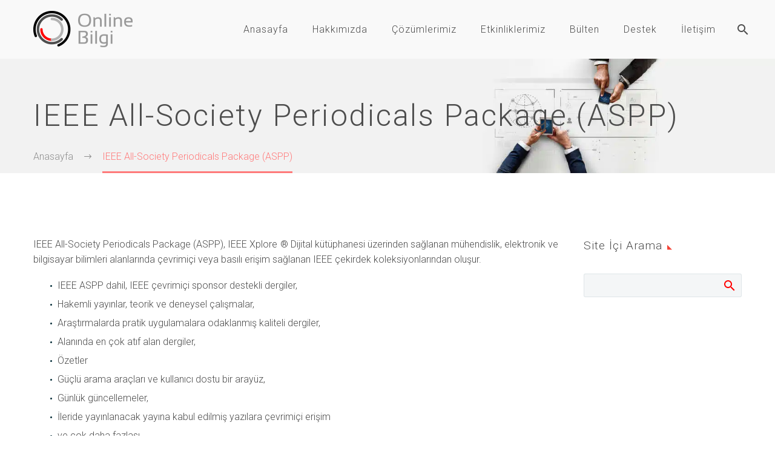

--- FILE ---
content_type: text/html; charset=UTF-8
request_url: https://onlinebilgi.com.tr/aspp/
body_size: 19507
content:
<!DOCTYPE html>
<!--[if IE 7]>
<html class="ie ie7" lang="tr-TR" prefix="og: https://ogp.me/ns#" xmlns:og="https://ogp.me/ns#" xmlns:fb="https://ogp.me/ns/fb#">
<![endif]-->
<!--[if IE 8]>
<html class="ie ie8" lang="tr-TR" prefix="og: https://ogp.me/ns#" xmlns:og="https://ogp.me/ns#" xmlns:fb="https://ogp.me/ns/fb#">
<![endif]-->
<!--[if !(IE 7) | !(IE 8) ]><!-->
<html lang="tr-TR" prefix="og: https://ogp.me/ns#" xmlns:og="https://ogp.me/ns#" xmlns:fb="https://ogp.me/ns/fb#">
<!--<![endif]-->
<head>
	<meta charset="UTF-8">
	<meta name="viewport" content="width=device-width, initial-scale=1.0" />
	<link rel="profile" href="https://gmpg.org/xfn/11">
	<link rel="pingback" href="https://onlinebilgi.com.tr/xmlrpc.php">
	<link rel="alternate" hreflang="tr" href="https://onlinebilgi.com.tr/aspp/" />
<link rel="alternate" hreflang="x-default" href="https://onlinebilgi.com.tr/aspp/" />

<!-- Google Tag Manager for WordPress by gtm4wp.com -->
<script data-cfasync="false" data-pagespeed-no-defer type="pmdelayedscript" data-no-optimize="1" data-no-defer="1" data-no-minify="1">
	var gtm4wp_datalayer_name = "dataLayer";
	var dataLayer = dataLayer || [];
</script>
<!-- End Google Tag Manager for WordPress by gtm4wp.com -->
<!-- Rank Math PRO tarafından Arama Motoru Optimizasyonu - https://rankmath.com/ -->
<title>IEEE All-Society Periodicals Package (ASPP) - Online Bilgi Hizmetleri A.Ş.</title><link rel="preload" href="https://onlinebilgi.com.tr/wp-content/uploads/2019/02/online-bilgi-450x200-300x110.png.webp" as="image" imagesrcset="https://onlinebilgi.com.tr/wp-content/uploads/2019/02/online-bilgi-450x200-300x110.png.webp 300w, https://onlinebilgi.com.tr/wp-content/uploads/2019/02/online-bilgi-450x200.png.webp 451w" imagesizes="(max-width: 261px) 100vw, 261px" fetchpriority="high"><link rel="preload" href="https://onlinebilgi.com.tr/wp-content/cache/perfmatters/onlinebilgi.com.tr/fonts/KFO7CnqEu92Fr1ME7kSn66aGLdTylUAMa3yUBHMdazQ.woff2" as="font" type="font/woff2" crossorigin><link rel="preload" href="https://onlinebilgi.com.tr/wp-content/cache/perfmatters/onlinebilgi.com.tr/css/page-1149.used.css?ver=1768626385" as="style" /><link rel="stylesheet" id="perfmatters-used-css" href="https://onlinebilgi.com.tr/wp-content/cache/perfmatters/onlinebilgi.com.tr/css/page-1149.used.css?ver=1768626385" media="all" />
<meta name="description" content="IEEE All-Society Periodicals Package (ASPP), IEEE Xplore ® Dijital kütüphanesi üzerinden sağlanan mühendislik, elektronik ve bilgisayar bilimleri alanlarında"/>
<meta name="robots" content="follow, index, max-snippet:-1, max-video-preview:-1, max-image-preview:large"/>
<link rel="canonical" href="https://onlinebilgi.com.tr/aspp/" />
<meta property="og:locale" content="tr_TR" />
<meta property="og:type" content="article" />
<meta property="og:title" content="IEEE All-Society Periodicals Package (ASPP) - Online Bilgi Hizmetleri A.Ş." />
<meta property="og:description" content="IEEE All-Society Periodicals Package (ASPP), IEEE Xplore ® Dijital kütüphanesi üzerinden sağlanan mühendislik, elektronik ve bilgisayar bilimleri alanlarında" />
<meta property="og:url" content="https://onlinebilgi.com.tr/aspp/" />
<meta property="og:site_name" content="Online Bilgi Hizmetleri" />
<meta property="article:publisher" content="https://www.facebook.com/onlinebilgi.com.tr/" />
<meta property="article:section" content="Çözümler" />
<meta property="og:updated_time" content="2021-01-08T12:53:19+03:00" />
<meta property="article:published_time" content="2019-02-13T15:21:05+03:00" />
<meta property="article:modified_time" content="2021-01-08T12:53:19+03:00" />
<meta name="twitter:card" content="summary_large_image" />
<meta name="twitter:title" content="IEEE All-Society Periodicals Package (ASPP) - Online Bilgi Hizmetleri A.Ş." />
<meta name="twitter:description" content="IEEE All-Society Periodicals Package (ASPP), IEEE Xplore ® Dijital kütüphanesi üzerinden sağlanan mühendislik, elektronik ve bilgisayar bilimleri alanlarında" />
<meta name="twitter:site" content="@online_bilgi" />
<meta name="twitter:creator" content="@online_bilgi" />
<script type="application/ld+json" class="rank-math-schema-pro">{"@context":"https://schema.org","@graph":[{"@type":"Place","@id":"https://onlinebilgi.com.tr/#place","geo":{"@type":"GeoCoordinates","latitude":"41.094480710828265","longitude":" 29.086848400476747"},"hasMap":"https://www.google.com/maps/search/?api=1&amp;query=41.094480710828265, 29.086848400476747","address":{"@type":"PostalAddress","streetAddress":"Kavac\u0131k Mahallesi Mutlu Sokak","addressLocality":"Beykoz","addressRegion":"\u0130stanbul","postalCode":"34810","addressCountry":"TR"}},{"@type":"Organization","@id":"https://onlinebilgi.com.tr/#organization","name":"Online Bilgi Hizmetleri E\u011fitim ve Yay\u0131nc\u0131l\u0131k Sanayi Ticaret A.\u015e.","url":"https://onlinebilgi.com.tr","sameAs":["https://www.facebook.com/onlinebilgi.com.tr/","https://twitter.com/online_bilgi"],"email":"bt@onlinebilgi.com.tr","address":{"@type":"PostalAddress","streetAddress":"Kavac\u0131k Mahallesi Mutlu Sokak","addressLocality":"Beykoz","addressRegion":"\u0130stanbul","postalCode":"34810","addressCountry":"TR"},"logo":{"@type":"ImageObject","@id":"https://onlinebilgi.com.tr/#logo","url":"https://onlinebilgi.com.tr/wp-content/uploads/2019/02/OB-492.png","contentUrl":"https://onlinebilgi.com.tr/wp-content/uploads/2019/02/OB-492.png","caption":"Online Bilgi Hizmetleri","inLanguage":"tr","width":"492","height":"181"},"contactPoint":[{"@type":"ContactPoint","telephone":"+90 216 693 22 72","contactType":"customer support"}],"description":"Online Bilgi b\u00f6lgesinde ara\u015ft\u0131rma veri tabanlar\u0131, standart dok\u00fcman ve dan\u0131\u015fmanl\u0131k, dijital k\u00fct\u00fcphane ara\u00e7lar\u0131, e-Dergi ve e-Kitap gibi \u00fcr\u00fcnler sunarak bilgi servisleri sekt\u00f6r\u00fcnde uzmanla\u015fm\u0131\u015ft\u0131r. \u00c7\u00f6z\u00fcm ortaklar\u0131m\u0131z \u015firketimizin deneyimli ekibinden pazarlama, sat\u0131\u015f ve sat\u0131\u015f destek hizmetleri almaktad\u0131r. \u00d6ncelikli olarak enerji, havac\u0131l\u0131k ve savunma sanayi, ula\u015f\u0131m, \u00fcretim, e\u011fitim, sa\u011fl\u0131k, ileti\u015fim ve finans sekt\u00f6rlerine hizmet vermektedir. Temsil etti\u011fimiz \u00fcr\u00fcnler \u00fczerine proje bazl\u0131 dan\u0131\u015fmanl\u0131k hizmeti sunmaktay\u0131z","location":{"@id":"https://onlinebilgi.com.tr/#place"}},{"@type":"WebSite","@id":"https://onlinebilgi.com.tr/#website","url":"https://onlinebilgi.com.tr","name":"Online Bilgi Hizmetleri","alternateName":"Online Bilgi","publisher":{"@id":"https://onlinebilgi.com.tr/#organization"},"inLanguage":"tr"},{"@type":"WebPage","@id":"https://onlinebilgi.com.tr/aspp/#webpage","url":"https://onlinebilgi.com.tr/aspp/","name":"IEEE All-Society Periodicals Package (ASPP) - Online Bilgi Hizmetleri A.\u015e.","datePublished":"2019-02-13T15:21:05+03:00","dateModified":"2021-01-08T12:53:19+03:00","isPartOf":{"@id":"https://onlinebilgi.com.tr/#website"},"inLanguage":"tr"},{"@type":"Person","@id":"https://onlinebilgi.com.tr/author/onlnew/","name":"Online Bilgi A.\u015e.","url":"https://onlinebilgi.com.tr/author/onlnew/","image":{"@type":"ImageObject","@id":"https://secure.gravatar.com/avatar/bb3620196d76023cc6a829edf03ecdb1209e4c1d7b9f76fff10f7195bac14ed2?s=96&amp;d=mm&amp;r=g","url":"https://secure.gravatar.com/avatar/bb3620196d76023cc6a829edf03ecdb1209e4c1d7b9f76fff10f7195bac14ed2?s=96&amp;d=mm&amp;r=g","caption":"Online Bilgi A.\u015e.","inLanguage":"tr"},"worksFor":{"@id":"https://onlinebilgi.com.tr/#organization"}},{"@type":"Article","headline":"IEEE All-Society Periodicals Package (ASPP) - Online Bilgi Hizmetleri A.\u015e.","datePublished":"2019-02-13T15:21:05+03:00","dateModified":"2021-01-08T12:53:19+03:00","author":{"@id":"https://onlinebilgi.com.tr/author/onlnew/","name":"Online Bilgi A.\u015e."},"publisher":{"@id":"https://onlinebilgi.com.tr/#organization"},"description":"IEEE All-Society Periodicals Package (ASPP), IEEE Xplore \u00ae Dijital k\u00fct\u00fcphanesi \u00fczerinden sa\u011flanan m\u00fchendislik, elektronik ve bilgisayar bilimleri alanlar\u0131nda","name":"IEEE All-Society Periodicals Package (ASPP) - Online Bilgi Hizmetleri A.\u015e.","@id":"https://onlinebilgi.com.tr/aspp/#richSnippet","isPartOf":{"@id":"https://onlinebilgi.com.tr/aspp/#webpage"},"inLanguage":"tr","mainEntityOfPage":{"@id":"https://onlinebilgi.com.tr/aspp/#webpage"}}]}</script>
<!-- /Rank Math WordPress SEO eklentisi -->

<link rel='dns-prefetch' href='//cdnjs.cloudflare.com' />

<link rel='dns-prefetch' href='//code.jquery.com' />
<link rel="alternate" title="oEmbed (JSON)" type="application/json+oembed" href="https://onlinebilgi.com.tr/wp-json/oembed/1.0/embed?url=https%3A%2F%2Fonlinebilgi.com.tr%2Faspp%2F" />
<link rel="alternate" title="oEmbed (XML)" type="text/xml+oembed" href="https://onlinebilgi.com.tr/wp-json/oembed/1.0/embed?url=https%3A%2F%2Fonlinebilgi.com.tr%2Faspp%2F&#038;format=xml" />
<style id='wp-img-auto-sizes-contain-inline-css' type='text/css'>
img:is([sizes=auto i],[sizes^="auto," i]){contain-intrinsic-size:3000px 1500px}
/*# sourceURL=wp-img-auto-sizes-contain-inline-css */
</style>


<style id='thegem-preloader-inline-css' type='text/css'>

		body:not(.compose-mode) .gem-icon-style-gradient span,
		body:not(.compose-mode) .gem-icon .gem-icon-half-1,
		body:not(.compose-mode) .gem-icon .gem-icon-half-2 {
			opacity: 0 !important;
			}
/*# sourceURL=thegem-preloader-inline-css */
</style>







<link rel='stylesheet' id='thegem-google-fonts-css' href='https://onlinebilgi.com.tr/wp-content/cache/perfmatters/onlinebilgi.com.tr/fonts/e71bb29fb75e.google-fonts.min.css' type='text/css' media='all' />

<style id='thegem-custom-inline-css' type='text/css'>
#page-title {background-image: url('https://onlinebilgi.com.tr/wp-content/uploads/2019/03/product-banner.jpg.webp');background-color: #4D4D4D;background-repeat: no-repeat;background-position-x: center;background-position-y: top;background-size: cover;padding-top: 100px;padding-bottom: 100px;}#page-title h1,#page-title .title-rich-content {color: #4d4d4d;}.page-title-excerpt {color: #ffffff;margin-top: 18px;}#page-title .page-title-title {}#page-title .page-title-title .styled-subtitle.light,#page-title .page-title-excerpt .styled-subtitle.light{ font-family: var(--thegem-to-light-title-font-family); font-style: normal; font-weight: normal;}#page-title .page-title-title .title-main-menu,#page-title .page-title-excerpt .title-main-menu{ font-family: var(--thegem-to-menu-font-family); font-style: var(--thegem-to-menu-font-style); font-weight: var(--thegem-to-menu-font-weight); text-transform: var(--thegem-to-menu-text-transform); font-size: var(--thegem-to-menu-font-size); line-height: var(--thegem-to-menu-line-height); letter-spacing: var(--thegem-to-menu-letter-spacing, 0);}#page-title .page-title-title .title-main-menu.light,#page-title .page-title-excerpt .title-main-menu.light{ font-family: var(--thegem-to-light-title-font-family); font-style: normal; font-weight: normal;}#page-title .page-title-title .title-body,#page-title .page-title-excerpt .title-body{ font-family: var(--thegem-to-body-font-family); font-style: var(--thegem-to-body-font-style); font-weight: var(--thegem-to-body-font-weight); text-transform: var(--thegem-to-body-text-transform, none); font-size: var(--thegem-to-body-font-size); line-height: var(--thegem-to-body-line-height); letter-spacing: var(--thegem-to-body-letter-spacing);}#page-title .page-title-title .title-body.light,#page-title .page-title-excerpt .title-body.light{ font-family: var(--thegem-to-light-title-font-family); font-style: normal; font-weight: normal;}#page-title .page-title-title .title-tiny-body,#page-title .page-title-excerpt .title-tiny-body{ font-family: var(--thegem-to-body-tiny-font-family); font-style: var(--thegem-to-body-tiny-font-style); font-weight: var(--thegem-to-body-tiny-font-weight); text-transform: var(--thegem-to-body-tiny-text-transform, none); font-size: var(--thegem-to-body-tiny-font-size); line-height: var(--thegem-to-body-tiny-line-height); letter-spacing: var(--thegem-to-body-tiny-letter-spacing);}#page-title .page-title-title .title-tiny-body.light,#page-title .page-title-excerpt .title-tiny-body.light{ font-family: var(--thegem-to-light-title-font-family); font-style: normal; font-weight: normal;}.page-title-inner,body .breadcrumbs{padding-left: 0px;padding-right: 0px;}body .breadcrumbs,body .breadcrumbs a,body .bc-devider:before {color: #8f8f8f;}body .breadcrumbs .current {	color: #ff7a7a;	border-bottom: 3px solid #ff7a7a;}body .breadcrumbs a:hover {	color: #ff0000;}body .page-title-block .breadcrumbs-container{	text-align: left;}.page-breadcrumbs ul li a,.page-breadcrumbs ul li:not(:last-child):after{	color: #99A9B5FF;}.page-breadcrumbs ul li{	color: #3C3950FF;}.page-breadcrumbs ul li a:hover{	color: #3C3950FF;}.block-content {padding-top: 135px;}.block-content:last-of-type {padding-bottom: 110px;}.gem-slideshow,.slideshow-preloader {}#top-area {	display: block;}@media (max-width: 991px) {#page-title {padding-top: 100px;padding-bottom: 100px;}.page-title-inner, body .breadcrumbs{padding-left: 0px;padding-right: 0px;}.page-title-excerpt {margin-top: 18px;}#page-title .page-title-title {margin-top: 0px;}.block-content {}.block-content:last-of-type {}#top-area {	display: block;}}@media (max-width: 767px) {#page-title {padding-top: 100px;padding-bottom: 100px;}.page-title-inner,body .breadcrumbs{padding-left: 0px;padding-right: 0px;}.page-title-excerpt {margin-top: 18px;}#page-title .page-title-title {margin-top: 0px;}.block-content {}.block-content:last-of-type {}#top-area {	display: block;}}
/*# sourceURL=thegem-custom-inline-css */
</style>






<style id='classic-theme-styles-inline-css' type='text/css'>
/*! This file is auto-generated */
.wp-block-button__link{color:#fff;background-color:#32373c;border-radius:9999px;box-shadow:none;text-decoration:none;padding:calc(.667em + 2px) calc(1.333em + 2px);font-size:1.125em}.wp-block-file__button{background:#32373c;color:#fff;text-decoration:none}
/*# sourceURL=/wp-includes/css/classic-themes.min.css */
</style>
<style id='pdfemb-pdf-embedder-viewer-style-inline-css' type='text/css'>
.wp-block-pdfemb-pdf-embedder-viewer{max-width:none}

/*# sourceURL=https://onlinebilgi.com.tr/wp-content/plugins/pdf-embedder/block/build/style-index.css */
</style>











<script type="pmdelayedscript" data-perfmatters-type="text/javascript" data-cfasync="false" data-no-optimize="1" data-no-defer="1" data-no-minify="1">function fullHeightRow() {
			var fullHeight,
				offsetTop,
				element = document.getElementsByClassName('vc_row-o-full-height')[0];
			if (element) {
				fullHeight = window.innerHeight;
				offsetTop = window.pageYOffset + element.getBoundingClientRect().top;
				if (offsetTop < fullHeight) {
					fullHeight = 100 - offsetTop / (fullHeight / 100);
					element.style.minHeight = fullHeight + 'vh'
				}
			}
		}</script><script type="text/javascript" src="https://onlinebilgi.com.tr/wp-includes/js/jquery/jquery.min.js?ver=3.7.1" id="jquery-core-js" defer></script>
<script type="pmdelayedscript" data-cfasync="false" data-no-optimize="1" data-no-defer="1" data-no-minify="1"></script><link rel="https://api.w.org/" href="https://onlinebilgi.com.tr/wp-json/" /><link rel="alternate" title="JSON" type="application/json" href="https://onlinebilgi.com.tr/wp-json/wp/v2/pages/1149" /><meta name="generator" content="WPML ver:4.8.6 stt:1,53;" />
<!-- Yandex.Metrika counter -->
<script type="pmdelayedscript" data-perfmatters-type="text/javascript" data-cfasync="false" data-no-optimize="1" data-no-defer="1" data-no-minify="1">
   (function(m,e,t,r,i,k,a){m[i]=m[i]||function(){(m[i].a=m[i].a||[]).push(arguments)};
   m[i].l=1*new Date();
   for (var j = 0; j < document.scripts.length; j++) {if (document.scripts[j].src === r) { return; }}
   k=e.createElement(t),a=e.getElementsByTagName(t)[0],k.async=1,k.src=r,a.parentNode.insertBefore(k,a)})
   (window, document, "script", "https://mc.yandex.ru/metrika/tag.js", "ym");

   ym(97540940, "init", {
        clickmap:true,
        trackLinks:true,
        accurateTrackBounce:true,
        webvisor:true
   });
</script>
<noscript><div><img src="https://mc.yandex.ru/watch/97540940" style="position:absolute; left:-9999px;" alt="" /></div></noscript>
<!-- /Yandex.Metrika counter --><script async src="https://rum.corewebvitals.io/cwv/67fb5176ae54a28ca59aa1d1.js"></script>
<!-- Google Tag Manager for WordPress by gtm4wp.com -->
<!-- GTM Container placement set to manual -->
<script data-cfasync="false" data-pagespeed-no-defer type="pmdelayedscript" data-no-optimize="1" data-no-defer="1" data-no-minify="1">
	var dataLayer_content = {"pagePostType":"page","pagePostType2":"single-page","pageCategory":["cozumler","ieeex"],"pagePostAuthor":"Online Bilgi A.Ş."};
	dataLayer.push( dataLayer_content );
</script>
<script data-cfasync="false" data-pagespeed-no-defer type="pmdelayedscript" data-no-optimize="1" data-no-defer="1" data-no-minify="1">
(function(w,d,s,l,i){w[l]=w[l]||[];w[l].push({'gtm.start':
new Date().getTime(),event:'gtm.js'});var f=d.getElementsByTagName(s)[0],
j=d.createElement(s),dl=l!='dataLayer'?'&l='+l:'';j.async=true;j.src=
'//www.googletagmanager.com/gtm.js?id='+i+dl;f.parentNode.insertBefore(j,f);
})(window,document,'script','dataLayer','GTM-TCHKJ8R');
</script>
<!-- End Google Tag Manager for WordPress by gtm4wp.com --><meta name="generator" content="Powered by WPBakery Page Builder - drag and drop page builder for WordPress."/>
<link rel="icon" href="https://onlinebilgi.com.tr/wp-content/uploads/2019/02/favicon.png" sizes="32x32" />
<link rel="icon" href="https://onlinebilgi.com.tr/wp-content/uploads/2019/02/favicon.png" sizes="192x192" />
<link rel="apple-touch-icon" href="https://onlinebilgi.com.tr/wp-content/uploads/2019/02/favicon.png" />
<meta name="msapplication-TileImage" content="https://onlinebilgi.com.tr/wp-content/uploads/2019/02/favicon.png" />
<script defer src="[data-uri]"></script><noscript><style> .wpb_animate_when_almost_visible { opacity: 1; }</style></noscript>
<noscript><style>.perfmatters-lazy[data-src]{display:none !important;}</style></noscript><style>.perfmatters-lazy-youtube{position:relative;width:100%;max-width:100%;height:0;padding-bottom:56.23%;overflow:hidden}.perfmatters-lazy-youtube img{position:absolute;top:0;right:0;bottom:0;left:0;display:block;width:100%;max-width:100%;height:auto;margin:auto;border:none;cursor:pointer;transition:.5s all;-webkit-transition:.5s all;-moz-transition:.5s all}.perfmatters-lazy-youtube img:hover{-webkit-filter:brightness(75%)}.perfmatters-lazy-youtube .play{position:absolute;top:50%;left:50%;right:auto;width:68px;height:48px;margin-left:-34px;margin-top:-24px;background:url(https://onlinebilgi.com.tr/wp-content/plugins/perfmatters/img/youtube.svg) no-repeat;background-position:center;background-size:cover;pointer-events:none;filter:grayscale(1)}.perfmatters-lazy-youtube:hover .play{filter:grayscale(0)}.perfmatters-lazy-youtube iframe{position:absolute;top:0;left:0;width:100%;height:100%;z-index:99}</style>	</head>


<body class="wp-singular page-template-default page page-id-1149 wp-custom-logo wp-theme-thegem fullscreen-search wpb-js-composer js-comp-ver-8.7.2 vc_responsive">

<!-- GTM Container placement set to manual -->
<!-- Google Tag Manager (noscript) -->
				<noscript><iframe src="https://www.googletagmanager.com/ns.html?id=GTM-TCHKJ8R" height="0" width="0" style="display:none;visibility:hidden" aria-hidden="true"></iframe></noscript>
<!-- End Google Tag Manager (noscript) -->
	<script type="text/javascript" defer src="[data-uri]"></script>
	


<div id="page" class="layout-fullwidth header-style-1">

	<a href="#main" class="scroll-to-content">Skip to main content</a>

			<a href="#page" class="scroll-top-button">Scroll Top</a>
	
	
		
		<div id="site-header-wrapper"  class="  " >
			
			
			<header id="site-header" class="site-header animated-header mobile-menu-layout-default" role="banner">
								
				<div class="header-background">
					<div class="container">
						<div class="header-main logo-position-left header-layout-default header-style-1">
																							<div class="site-title">
											<div class="site-logo" style="width:164px;">
			<a href="https://onlinebilgi.com.tr/" rel="home" aria-label="Homepage">
									<span class="logo"><img width="164" height="60" src="https://onlinebilgi.com.tr/wp-content/uploads/thegem/logos/logo_db1a0c7cccfcecfe36816be5a6ad4161_1x.png" srcset="https://onlinebilgi.com.tr/wp-content/uploads/thegem/logos/logo_db1a0c7cccfcecfe36816be5a6ad4161_1x.png 1x,https://onlinebilgi.com.tr/wp-content/uploads/thegem/logos/logo_db1a0c7cccfcecfe36816be5a6ad4161_2x.png 2x,https://onlinebilgi.com.tr/wp-content/uploads/thegem/logos/logo_db1a0c7cccfcecfe36816be5a6ad4161_3x.png 3x" alt="Online Bilgi Hizmetleri A.Ş." style="width:164px;" class="tgp-exclude default"/><img width="132" height="49" src="https://onlinebilgi.com.tr/wp-content/uploads/thegem/logos/logo_65b70087f62306d7edc07fc33fd9523d_1x.png" srcset="https://onlinebilgi.com.tr/wp-content/uploads/thegem/logos/logo_65b70087f62306d7edc07fc33fd9523d_1x.png 1x,https://onlinebilgi.com.tr/wp-content/uploads/thegem/logos/logo_65b70087f62306d7edc07fc33fd9523d_2x.png 2x,https://onlinebilgi.com.tr/wp-content/uploads/thegem/logos/logo_65b70087f62306d7edc07fc33fd9523d_3x.png 3x" alt="Online Bilgi Hizmetleri A.Ş." style="width:132px;" class="tgp-exclude small"/></span>
							</a>
		</div>
										</div>
																											<nav id="primary-navigation" class="site-navigation primary-navigation" role="navigation">
											<button class="menu-toggle dl-trigger">Primary Menu<span class="menu-line-1"></span><span class="menu-line-2"></span><span class="menu-line-3"></span></button>																							<ul id="primary-menu" class="nav-menu styled no-responsive dl-menu"><li id="menu-item-192" class="menu-item menu-item-type-post_type menu-item-object-page menu-item-home menu-item-192 megamenu-first-element mobile-clickable"><a href="https://onlinebilgi.com.tr/">Anasayfa</a></li>
<li id="menu-item-1645" class="menu-item menu-item-type-custom menu-item-object-custom menu-item-has-children menu-item-parent menu-item-1645 megamenu-enable megamenu-style-default megamenu-first-element"><a href="#" aria-haspopup="true" aria-expanded="false">Hakkımızda</a><span class="menu-item-parent-toggle" tabindex="0"></span>
<ul class="sub-menu styled dl-submenu" data-megamenu-columns="1"  style="padding-left:55px; padding-right:55px; padding-top:32px; padding-bottom:50px; ">
	<li id="menu-item-1660" class="menu-item menu-item-type-custom menu-item-object-custom menu-item-has-children menu-item-parent menu-item-1660 megamenu-first-element" style="width: 300px;" ><span class="megamenu-column-header"><a href="#" class="mega-no-link" aria-haspopup="true" aria-expanded="false">Hakkımızda</a></span><span class="menu-item-parent-toggle" tabindex="0"></span>
	<ul class="sub-menu styled dl-submenu">
		<li id="menu-item-190" class="menu-item menu-item-type-post_type menu-item-object-page menu-item-190 mobile-clickable"><a href="https://onlinebilgi.com.tr/hakkimizda/">Biz Kimiz?</a></li>
		<li id="menu-item-1811" class="menu-item menu-item-type-post_type menu-item-object-page menu-item-1811 mobile-clickable"><a href="https://onlinebilgi.com.tr/hakkimizda/neden-biz/">Neden Biz?</a></li>
		<li id="menu-item-2658" class="menu-item menu-item-type-post_type menu-item-object-page menu-item-2658 mobile-clickable"><a href="https://onlinebilgi.com.tr/hakkimizda/degerlerimiz/">Vizyon ve Değerlerimiz</a></li>
		<li id="menu-item-9337" class="menu-item menu-item-type-post_type menu-item-object-page menu-item-9337 mobile-clickable"><a href="https://onlinebilgi.com.tr/cozum-ortaginiz/">Çözüm Ortağınız</a></li>
	</ul>
</li>
</ul>
</li>
<li id="menu-item-1224" class="menu-item menu-item-type-custom menu-item-object-custom menu-item-has-children menu-item-parent menu-item-1224 megamenu-enable megamenu-style-default megamenu-first-element"><a href="#" aria-haspopup="true" aria-expanded="false">Çözümlerimiz</a><span class="menu-item-parent-toggle" tabindex="0"></span>
<ul class="sub-menu styled dl-submenu" data-megamenu-columns="3"  style="padding-left:55px; padding-right:55px; padding-top:32px; padding-bottom:50px; ">
	<li id="menu-item-1225" class="menu-item menu-item-type-custom menu-item-object-custom menu-item-has-children menu-item-parent menu-item-1225 megamenu-first-element" style="width: 300px;" ><span class="megamenu-column-header"><a href="#" class="mega-no-link" aria-haspopup="true" aria-expanded="false">Sektörler</a></span><span class="menu-item-parent-toggle" tabindex="0"></span>
	<ul class="sub-menu styled dl-submenu">
		<li id="menu-item-1226" class="menu-item menu-item-type-post_type menu-item-object-page menu-item-1226 mobile-clickable"><a href="https://onlinebilgi.com.tr/akademi/">Akademi</a></li>
		<li id="menu-item-1386" class="menu-item menu-item-type-post_type menu-item-object-page menu-item-1386 mobile-clickable"><a href="https://onlinebilgi.com.tr/endustri/">Endüstri</a></li>
		<li id="menu-item-1382" class="menu-item menu-item-type-post_type menu-item-object-page menu-item-1382 mobile-clickable"><a href="https://onlinebilgi.com.tr/havacilik-savunma/">Havacılık ve Savunma Sanayi</a></li>
		<li id="menu-item-1384" class="menu-item menu-item-type-post_type menu-item-object-page menu-item-1384 mobile-clickable"><a href="https://onlinebilgi.com.tr/yasam-bilimleri/">Yaşam Bilimleri</a></li>
		<li id="menu-item-1381" class="menu-item menu-item-type-post_type menu-item-object-page menu-item-1381 mobile-clickable"><a href="https://onlinebilgi.com.tr/yayincilik/">Yayıncılık</a></li>
	</ul>
</li>
	<li id="menu-item-1231" class="menu-item menu-item-type-custom menu-item-object-custom menu-item-has-children menu-item-parent menu-item-1231" style="width: 300px;" ><span class="megamenu-column-header"><a href="#" class="mega-no-link" aria-haspopup="true" aria-expanded="false">Çözüm Türü</a></span><span class="menu-item-parent-toggle" tabindex="0"></span>
	<ul class="sub-menu styled dl-submenu">
		<li id="menu-item-1581" class="menu-item menu-item-type-post_type menu-item-object-page menu-item-1581 mobile-clickable"><a href="https://onlinebilgi.com.tr/analitik-cozum/">Analitik Çözüm</a></li>
		<li id="menu-item-1580" class="menu-item menu-item-type-post_type menu-item-object-page menu-item-1580 mobile-clickable"><a href="https://onlinebilgi.com.tr/arastirma-veritabani/">Araştırma Veritabanı</a></li>
		<li id="menu-item-1579" class="menu-item menu-item-type-post_type menu-item-object-page menu-item-1579 mobile-clickable"><a href="https://onlinebilgi.com.tr/cevrimici-egitim/">Çevrimiçi Eğitim</a></li>
		<li id="menu-item-1240" class="menu-item menu-item-type-post_type menu-item-object-page menu-item-1240 mobile-clickable"><a href="https://onlinebilgi.com.tr/edergi/">eDergi</a></li>
		<li id="menu-item-1241" class="menu-item menu-item-type-post_type menu-item-object-page menu-item-1241 mobile-clickable"><a href="https://onlinebilgi.com.tr/ekitap/">eKitap</a></li>
		<li id="menu-item-1578" class="menu-item menu-item-type-post_type menu-item-object-page menu-item-1578 mobile-clickable"><a href="https://onlinebilgi.com.tr/klinik-arastirma/">Klinik Araştırma</a></li>
		<li id="menu-item-1577" class="menu-item menu-item-type-post_type menu-item-object-page menu-item-1577 mobile-clickable"><a href="https://onlinebilgi.com.tr/parca-veritabani/">Parça Veritabanı</a></li>
		<li id="menu-item-1242" class="menu-item menu-item-type-post_type menu-item-object-page menu-item-1242 mobile-clickable"><a href="https://onlinebilgi.com.tr/standart-arama/">Standart Sağlama Hizmeti</a></li>
		<li id="menu-item-1576" class="menu-item menu-item-type-post_type menu-item-object-page menu-item-1576 mobile-clickable"><a href="https://onlinebilgi.com.tr/yayin-hizmeti/">Yayın Hizmeti</a></li>
	</ul>
</li>
	<li id="menu-item-2627" class="menu-item menu-item-type-custom menu-item-object-custom menu-item-has-children menu-item-parent menu-item-2627" style="width: 300px;" ><span class="megamenu-column-header"><a href="#" class="mega-no-link" aria-haspopup="true" aria-expanded="false">Ana Çözüm Ortakları</a></span><span class="menu-item-parent-toggle" tabindex="0"></span>
	<ul class="sub-menu styled dl-submenu">
		<li id="menu-item-2718" class="menu-item menu-item-type-post_type menu-item-object-page menu-item-2718 mobile-clickable"><a href="https://onlinebilgi.com.tr/aip/">AIP Publishing</a></li>
		<li id="menu-item-2629" class="menu-item menu-item-type-taxonomy menu-item-object-category menu-item-2629 mobile-clickable"><a href="https://onlinebilgi.com.tr/bmj/">BMJ</a></li>
		<li id="menu-item-2638" class="menu-item menu-item-type-taxonomy menu-item-object-category menu-item-2638 mobile-clickable"><a href="https://onlinebilgi.com.tr/cabix/">CABI</a></li>
		<li id="menu-item-2632" class="menu-item menu-item-type-taxonomy menu-item-object-category menu-item-2632 mobile-clickable"><a href="https://onlinebilgi.com.tr/clarivate-analyticsx/">Clarivate</a></li>
		<li id="menu-item-2630" class="menu-item menu-item-type-taxonomy menu-item-object-category menu-item-2630 mobile-clickable"><a href="https://onlinebilgi.com.tr/enago-translation-service/">Enago</a></li>
		<li id="menu-item-2628" class="menu-item menu-item-type-taxonomy menu-item-object-category menu-item-2628 mobile-clickable"><a href="https://onlinebilgi.com.tr/ieeex/">IEEE</a></li>
		<li id="menu-item-2633" class="menu-item menu-item-type-taxonomy menu-item-object-category menu-item-2633 mobile-clickable"><a href="https://onlinebilgi.com.tr/ihs-group/">IHS Group</a></li>
		<li id="menu-item-2631" class="menu-item menu-item-type-taxonomy menu-item-object-category menu-item-2631 mobile-clickable"><a href="https://onlinebilgi.com.tr/ils/">ILS</a></li>
		<li id="menu-item-3206" class="menu-item menu-item-type-taxonomy menu-item-object-category menu-item-3206 mobile-clickable"><a href="https://onlinebilgi.com.tr/standart-dokuman/">Standart Sağlayıcıları</a></li>
	</ul>
</li>
</ul>
</li>
<li id="menu-item-1661" class="menu-item menu-item-type-custom menu-item-object-custom menu-item-has-children menu-item-parent menu-item-1661 megamenu-enable megamenu-style-default megamenu-first-element"><a href="#" aria-haspopup="true" aria-expanded="false">Etkinliklerimiz</a><span class="menu-item-parent-toggle" tabindex="0"></span>
<ul class="sub-menu styled dl-submenu" data-megamenu-columns="1"  style="padding-left:55px; padding-right:55px; padding-top:32px; padding-bottom:50px; ">
	<li id="menu-item-2626" class="menu-item menu-item-type-custom menu-item-object-custom menu-item-has-children menu-item-parent menu-item-2626 megamenu-first-element" style="width: 300px;" ><span class="megamenu-column-header"><a href="#" class="mega-no-link" aria-haspopup="true" aria-expanded="false">Etkinliklerimiz</a></span><span class="menu-item-parent-toggle" tabindex="0"></span>
	<ul class="sub-menu styled dl-submenu">
		<li id="menu-item-10185" class="menu-item menu-item-type-custom menu-item-object-custom menu-item-10185"><a href="https://gibcalistay.com/2025/">GİB Çalıştay 2025</a></li>
		<li id="menu-item-7448" class="menu-item menu-item-type-custom menu-item-object-custom menu-item-7448 mobile-clickable"><a target="_blank" href="https://gibcalistay.com/2023">GİB Çalıştay 2023</a></li>
		<li id="menu-item-3857" class="menu-item menu-item-type-custom menu-item-object-custom menu-item-3857 mobile-clickable"><a target="_blank" href="https://gibcalistay.com/2021/tr/">GİB Çalıştay 2021</a></li>
		<li id="menu-item-1646" class="menu-item menu-item-type-custom menu-item-object-custom menu-item-1646 mobile-clickable"><a target="_blank" href="https://gibcalistay.com/2019/tr/">GİB Çalıştay 2019</a></li>
		<li id="menu-item-1647" class="menu-item menu-item-type-custom menu-item-object-custom menu-item-1647 mobile-clickable"><a target="_blank" href="https://gibcalistay.com/2017/">GİB Çalıştay 2017</a></li>
		<li id="menu-item-1648" class="menu-item menu-item-type-custom menu-item-object-custom menu-item-1648 mobile-clickable"><a target="_blank" href="https://gibcalistay.com/2015/">GİB Çalıştay 2015</a></li>
	</ul>
</li>
</ul>
</li>
<li id="menu-item-9027" class="menu-item menu-item-type-post_type menu-item-object-page menu-item-9027 mobile-clickable"><a href="https://onlinebilgi.com.tr/akademi-bulteni/">Bülten</a></li>
<li id="menu-item-2080" class="menu-item menu-item-type-custom menu-item-object-custom menu-item-has-children menu-item-parent menu-item-2080 megamenu-enable megamenu-style-default megamenu-first-element"><a href="#" aria-haspopup="true" aria-expanded="false">Destek</a><span class="menu-item-parent-toggle" tabindex="0"></span>
<ul class="sub-menu styled dl-submenu" data-megamenu-columns="3"  style="padding-left:55px; padding-right:55px; padding-top:32px; padding-bottom:50px; ">
	<li id="menu-item-3252" class="menu-item menu-item-type-custom menu-item-object-custom menu-item-has-children menu-item-parent menu-item-3252 megamenu-first-element" style="width: 300px;" ><span class="megamenu-column-header"><a href="#" aria-haspopup="true" aria-expanded="false">Eğitim</a></span><span class="menu-item-parent-toggle" tabindex="0"></span>
	<ul class="sub-menu styled dl-submenu">
		<li id="menu-item-3274" class="menu-item menu-item-type-post_type menu-item-object-page menu-item-3274 mobile-clickable"><a href="https://onlinebilgi.com.tr/gecmis-etkinlik/">Geçmiş Etkinlik Kayıtları</a></li>
	</ul>
</li>
	<li id="menu-item-6308" class="menu-item menu-item-type-custom menu-item-object-custom menu-item-has-children menu-item-parent menu-item-6308" style="width: 300px;" ><span class="megamenu-column-header"><a href="#" aria-haspopup="true" aria-expanded="false">Duyurular &#038; Yayınlar</a></span><span class="menu-item-parent-toggle" tabindex="0"></span>
	<ul class="sub-menu styled dl-submenu">
		<li id="menu-item-4547" class="menu-item menu-item-type-post_type menu-item-object-page menu-item-4547 mobile-clickable"><a href="https://onlinebilgi.com.tr/haberler/">Geçmiş Duyurular ve Yayınlar</a></li>
		<li id="menu-item-10394" class="menu-item menu-item-type-post_type menu-item-object-page menu-item-10394"><a href="https://onlinebilgi.com.tr/dunya-universite-siralamalari-2026/">QS WUR 2026 Analiz Raporu</a></li>
		<li id="menu-item-8947" class="menu-item menu-item-type-custom menu-item-object-custom menu-item-8947 mobile-clickable"><a href="https://onlinebilgi.com.tr/akademide-yeni-cag/">Akademide Yeni Çağ &#8211; Cilt 1</a></li>
		<li id="menu-item-9863" class="menu-item menu-item-type-post_type menu-item-object-page menu-item-9863 mobile-clickable"><a href="https://onlinebilgi.com.tr/akademide-yeni-cag-cilt-2/">Akademide Yeni Çağ – Cilt 2</a></li>
		<li id="menu-item-6306" class="menu-item menu-item-type-post_type menu-item-object-page menu-item-6306 mobile-clickable"><a href="https://onlinebilgi.com.tr/online-bilgi-akademi-paketi/">Online Bilgi Akademi Paketi</a></li>
		<li id="menu-item-6307" class="menu-item menu-item-type-post_type menu-item-object-page menu-item-6307 mobile-clickable"><a href="https://onlinebilgi.com.tr/online-bilgi-endustri-paketi/">Online Bilgi Endüstri Paketi</a></li>
	</ul>
</li>
	<li id="menu-item-2083" class="menu-item menu-item-type-custom menu-item-object-custom menu-item-has-children menu-item-parent menu-item-2083" style="width: 300px;" ><span class="megamenu-column-header"><a href="#" aria-haspopup="true" aria-expanded="false">Talebiniz?</a></span><span class="menu-item-parent-toggle" tabindex="0"></span>
	<ul class="sub-menu styled dl-submenu">
		<li id="menu-item-2082" class="menu-item menu-item-type-custom menu-item-object-custom menu-item-2082 mobile-clickable"><a href="https://onlinebilgi.com.tr/iletisim/">Ürün Eğitimi</a></li>
		<li id="menu-item-2358" class="menu-item menu-item-type-post_type menu-item-object-page menu-item-2358 mobile-clickable"><a href="https://onlinebilgi.com.tr/iletisim/deneme-erisimi/">Deneme Erişimi</a></li>
		<li id="menu-item-2669" class="menu-item menu-item-type-post_type menu-item-object-page menu-item-2669 mobile-clickable"><a href="https://onlinebilgi.com.tr/iletisim/teknik-yardim/">Ürün Teknik Sorun</a></li>
	</ul>
</li>
</ul>
</li>
<li id="menu-item-2108" class="menu-item menu-item-type-custom menu-item-object-custom menu-item-2108 mobile-clickable"><a href="https://onlinebilgi.com.tr/iletisim/">İletişim</a></li>
<li class="menu-item menu-item-search menu-item-fullscreen-search"><a href="#" aria-label="Arama"></a><div class="minisearch "><form role="search" id="searchform" class="sf" action="https://onlinebilgi.com.tr/" method="GET"><input id="searchform-input" class="sf-input" type="text" placeholder="Search..." name="s" aria-label="Arama"><span class="sf-submit-icon"></span><input id="searchform-submit" class="sf-submit" type="submit" value="s" aria-label="Arama"></form></div></li></ul>																																</nav>
																														</div>
					</div>
				</div>
			</header><!-- #site-header -->
								</div><!-- #site-header-wrapper -->
	
	
	<div id="main" class="site-main page__top-shadow visible" role="main" aria-label="Main">

<div id="main-content" class="main-content">

<div id="page-title" class="page-title-block page-title-alignment-left page-title-style-1 has-background-image has-background-image">
						
						
						
						
						
						<div class="container"><div class="page-title-inner"><div class="page-title-title"><h1 style="color:#4d4d4d;">  IEEE All-Society Periodicals Package (ASPP)</h1></div></div></div>
						<div class="breadcrumbs-container"><div class="container"><div class="breadcrumbs"><span><a href="https://onlinebilgi.com.tr/" itemprop="url"><span itemprop="title">Anasayfa</span></a></span> <span class="divider"><span class="bc-devider"></span></span> <span class="current">IEEE All-Society Periodicals Package (ASPP)</span></div><!-- .breadcrumbs --></div></div>
					</div>
<div class="block-content">
	<div class="container">
		<div class="panel row panel-sidebar-position-right with-sidebar panel-sidebar-sticky">

			<div class="panel-center col-lg-9 col-md-9 col-sm-12">
				<article id="post-1149" class="post-1149 page type-page status-publish category-cozumler category-ieeex">

					<div class="entry-content post-content">
						
						
							
						
						<div class="wpb-content-wrapper"><div id="vc_row-697dd4b796757" class="vc_row wpb_row vc_row-fluid thegem-custom-697dd4b79672d149"><div class="wpb_column vc_column_container vc_col-sm-12 thegem-custom-697dd4b796fdc7099" ><div class="vc_column-inner thegem-custom-inner-697dd4b796fe0 "><div class="wpb_wrapper thegem-custom-697dd4b796fdc7099">
	
		<div class="wpb_text_column wpb_content_element  thegem-vc-text thegem-custom-697dd4b797f4b478"  >
			<div class="wpb_wrapper">
				<p style="text-align: justify;">IEEE All-Society Periodicals Package (ASPP), IEEE Xplore ® Dijital kütüphanesi üzerinden sağlanan mühendislik, elektronik ve bilgisayar bilimleri alanlarında çevrimiçi veya basılı erişim sağlanan IEEE çekirdek koleksiyonlarından oluşur.</p>
<ul>
<li style="text-align: justify;">IEEE ASPP dahil, IEEE çevrimiçi sponsor destekli dergiler,</li>
<li style="text-align: justify;">Hakemli yayınlar, teorik ve deneysel çalışmalar,</li>
<li style="text-align: justify;">Araştırmalarda pratik uygulamalara odaklanmış kaliteli dergiler,</li>
<li style="text-align: justify;">Alanında en çok atıf alan dergiler,</li>
<li style="text-align: justify;">Özetler</li>
<li style="text-align: justify;">Güçlü arama araçları ve kullanıcı dostu bir arayüz,</li>
<li style="text-align: justify;">Günlük güncellemeler,</li>
<li style="text-align: justify;">İleride yayınlanacak yayına kabul edilmiş yazılara çevrimiçi erişim</li>
<li style="text-align: justify;">ve çok daha fazlası…</li>
</ul>

			</div>
			<style>@media screen and (max-width: 1023px) {.thegem-vc-text.thegem-custom-697dd4b797f4b478{display: block!important;}}@media screen and (max-width: 767px) {.thegem-vc-text.thegem-custom-697dd4b797f4b478{display: block!important;}}@media screen and (max-width: 1023px) {.thegem-vc-text.thegem-custom-697dd4b797f4b478{position: relative !important;}}@media screen and (max-width: 767px) {.thegem-vc-text.thegem-custom-697dd4b797f4b478{position: relative !important;}}</style>
		</div>
	
</div></div></div></div>
</div>					</div><!-- .entry-content -->

					
					
					
					
					
				</article><!-- #post-## -->

			</div>

			<div class="sidebar col-lg-3 col-md-3 col-sm-12" role="complementary"><div class="widget-area">
	<aside id="search-2" class="widget widget_search"><h4 class="widget-title">Site İçi Arama</h4><form role="search" method="get" id="searchform" class="searchform" action="https://onlinebilgi.com.tr/">
				<div>
					<input type="text" value="" name="s" id="s" aria-label="Arama" />
					 <button class="gem-button" type="submit" id="searchsubmit" value="Arama">Arama</button>
				</div>
			</form></aside></div>
</div><!-- .sidebar -->
		</div>

	</div>
</div><!-- .block-content -->

</div><!-- #main-content -->


		</div><!-- #main -->
		<div id="lazy-loading-point"></div>

														<footer id="colophon" class="site-footer" role="contentinfo">
				<div class="container">
					
<div class="row inline-row footer-widget-area" role="complementary">
	<div id="text-10" class="widget inline-column col-md-3 col-sm-6 col-xs-12 count-9 widget_text">			<div class="textwidget"><p><img data-perfmatters-preload class="alignleft wp-image-39" src="https://onlinebilgi.com.tr/wp-content/uploads/2019/02/online-bilgi-450x200-300x110.png.webp" alt width="261" height="96" srcset="https://onlinebilgi.com.tr/wp-content/uploads/2019/02/online-bilgi-450x200-300x110.png.webp 300w, https://onlinebilgi.com.tr/wp-content/uploads/2019/02/online-bilgi-450x200.png.webp 451w" sizes="(max-width: 261px) 100vw, 261px" fetchpriority="high"></p>
<p><a style="color: black;" href="https://onlinestandart.com/" target="_blank" rel="noopener">Standartlar</a></p>
<p><a style="color: black;" href="https://onlinebilgi.com.tr/yasal-bildirim/">Yasal Bildirimler</a></p>
</div>
		</div><div id="text-2" class="widget inline-column col-md-3 col-sm-6 col-xs-12 count-9 widget_text"><h3 class="widget-title">Biz Kimiz?</h3>			<div class="textwidget"><div>
<h6><span lang="TR">Bilgi servisleri alanında güvenilir çözüm ortağıyız. İhtiyacınıza en uygun araştırma veri tabanı, standart doküman, dijital kütüphane araçları, e-dergi, e-kitap ve benzeri ürünleri sunuyoruz, size özel danışmanlık hizmeti veriyoruz.</span></h6>
</div>
</div>
		</div><div id="text-5" class="widget inline-column col-md-3 col-sm-6 col-xs-12 count-9 widget_text"><h3 class="widget-title">Hızlı Linkler</h3>			<div class="textwidget"><p style="color: black;">Güncel eğitim, etkinlik ve ürün duyurularımızı paylaştığımız sosyal medyada da buluşalım.</p>
<p><a href="https://www.facebook.com/onlinebilgias" target="_blank" rel="noopener"><img class="alignnone wp-image-2709 perfmatters-lazy" src="data:image/svg+xml,%3Csvg%20xmlns=&#039;http://www.w3.org/2000/svg&#039;%20width=&#039;48&#039;%20height=&#039;48&#039;%20viewBox=&#039;0%200%2048%2048&#039;%3E%3C/svg%3E" alt="Online Bilgi Facebook Logo" width="48" height="48" data-src="https://onlinebilgi.com.tr/wp-content/uploads/2021/01/Online-Bilgi-Facebook-Logo.png" /><noscript><img class="alignnone wp-image-2709" src="https://onlinebilgi.com.tr/wp-content/uploads/2021/01/Online-Bilgi-Facebook-Logo.png" alt="Online Bilgi Facebook Logo" width="48" height="48" /></noscript></a> <a href="https://x.com/onlinebilgias" target="_blank" rel="noopener"><img class="alignnone wp-image-9703 perfmatters-lazy" src="data:image/svg+xml,%3Csvg%20xmlns=&#039;http://www.w3.org/2000/svg&#039;%20width=&#039;50&#039;%20height=&#039;50&#039;%20viewBox=&#039;0%200%2050%2050&#039;%3E%3C/svg%3E" alt="Online Bilgi Twitter Logo" width="50" height="50" data-src="https://onlinebilgi.com.tr/wp-content/uploads/2025/07/x-twitter-logo-on-black-circle-5694247-150x150.png.webp" /><noscript><img class="alignnone wp-image-9703" src="https://onlinebilgi.com.tr/wp-content/uploads/2025/07/x-twitter-logo-on-black-circle-5694247-150x150.png.webp" alt="Online Bilgi Twitter Logo" width="50" height="50" /></noscript></a> <a href="https://www.linkedin.com/company/onlinebilgias/"><img class="alignnone wp-image-2710 perfmatters-lazy" src="data:image/svg+xml,%3Csvg%20xmlns=&#039;http://www.w3.org/2000/svg&#039;%20width=&#039;48&#039;%20height=&#039;48&#039;%20viewBox=&#039;0%200%2048%2048&#039;%3E%3C/svg%3E" alt="Online Bilgi LinkedIn Logo" width="48" height="48" data-src="https://onlinebilgi.com.tr/wp-content/uploads/2021/01/Online-Bilgi-LinkedIn-Logo.png" /><noscript><img class="alignnone wp-image-2710" src="https://onlinebilgi.com.tr/wp-content/uploads/2021/01/Online-Bilgi-LinkedIn-Logo.png" alt="Online Bilgi LinkedIn Logo" width="48" height="48" /></noscript></a> <a href="https://www.youtube.com/@onlinebilgias" target="_blank" rel="noopener"><img class="alignnone wp-image-2710 perfmatters-lazy" src="data:image/svg+xml,%3Csvg%20xmlns=&#039;http://www.w3.org/2000/svg&#039;%20width=&#039;48&#039;%20height=&#039;48&#039;%20viewBox=&#039;0%200%2048%2048&#039;%3E%3C/svg%3E" alt="Online Bilgi LinkedIn Logo" width="48" height="48" data-src="https://onlinebilgi.com.tr/wp-content/uploads/2021/05/Online-Bilgi-YouTube-Logo.png.webp" /><noscript><img class="alignnone wp-image-2710" src="https://onlinebilgi.com.tr/wp-content/uploads/2021/05/Online-Bilgi-YouTube-Logo.png.webp" alt="Online Bilgi LinkedIn Logo" width="48" height="48" /></noscript></a> <a href="https://www.instagram.com/onlinebilgias/" target="_blank" rel="noopener"><img class="alignnone wp-image-4423 size-full perfmatters-lazy" src="data:image/svg+xml,%3Csvg%20xmlns=&#039;http://www.w3.org/2000/svg&#039;%20width=&#039;48&#039;%20height=&#039;48&#039;%20viewBox=&#039;0%200%2048%2048&#039;%3E%3C/svg%3E" alt="online bilgi instagram" width="48" height="48" data-src="https://onlinebilgi.com.tr/wp-content/uploads/2021/06/Online-Bilgi-instagram-logo.png.webp" /><noscript><img class="alignnone wp-image-4423 size-full" src="https://onlinebilgi.com.tr/wp-content/uploads/2021/06/Online-Bilgi-instagram-logo.png.webp" alt="online bilgi instagram" width="48" height="48" /></noscript></a></p>
<p>&nbsp;</p>
</div>
		</div><div id="picturebox-5" class="widget inline-column col-md-3 col-sm-6 col-xs-12 count-9 widget_picturebox"><h3 class="widget-title">Haber Bültenimiz</h3>			<div class="gem-picturebox">
				<div class="gem-picturebox-image">
					<a  class="picture-box-link " href="https://onlinebilgi.com.tr/iletisim/bulten/">
						<img width="170" height="60" class="img-responsive perfmatters-lazy" src="data:image/svg+xml,%3Csvg%20xmlns=&#039;http://www.w3.org/2000/svg&#039;%20width=&#039;170&#039;%20height=&#039;60&#039;%20viewBox=&#039;0%200%20170%2060&#039;%3E%3C/svg%3E" alt="Haber Bültenimiz" data-src="https://onlinebilgi.com.tr/wp-content/uploads/2024/09/ABONE-OL-1.png" /><noscript><img width="170" height="60" class="img-responsive" src="https://onlinebilgi.com.tr/wp-content/uploads/2024/09/ABONE-OL-1.png" alt="Haber Bültenimiz" /></noscript>
					</a>
				</div>
							</div>
			</div><div id="text-18" class="widget inline-column col-md-3 col-sm-6 col-xs-12 count-9 widget_text">			<div class="textwidget"><p>[ai_footer_aiinfo_ob]</p>
</div>
		</div></div><!-- .footer-widget-area -->
				</div>
			</footer><!-- #colophon -->
			
			
			<footer id="footer-nav" class="site-footer">
				<div class="container"><div class="row">

					<div class="col-md-3 col-md-push-9">
											</div>

					<div class="col-md-6">
												<nav id="footer-navigation" class="site-navigation footer-navigation centered-box" role="navigation">
													</nav>
											</div>

					<div class="col-md-3 col-md-pull-9"><div class="footer-site-info">© 2014 Online Bilgi A.Ş. Her hakkı saklıdır.</div></div>

				</div></div>
			</footer><!-- #footer-nav -->
						
			</div><!-- #page -->

	
	<script type="speculationrules">
{"prefetch":[{"source":"document","where":{"and":[{"href_matches":"/*"},{"not":{"href_matches":["/wp-*.php","/wp-admin/*","/wp-content/uploads/*","/wp-content/*","/wp-content/plugins/*","/wp-content/themes/thegem/*","/*\\?(.+)"]}},{"not":{"selector_matches":"a[rel~=\"nofollow\"]"}},{"not":{"selector_matches":".no-prefetch, .no-prefetch a"}}]},"eagerness":"conservative"}]}
</script>

<div class="gdpr-consent-bar bottom">
	<div class="gdpr-consent-bar-box">
		<div class="gdpr-consent-bar-text">Web sitemiz, tarama deneyiminizi geliştirmek için üçüncü taraf hizmetlerinden gelen çerezleri kullanır. Bu ve "Gizlilik Tercihleri"ne tıklayarak çerezleri nasıl kontrol edebileceğiniz hakkında daha fazla bilgi edinin.</div>
		<div class="gdpr-consent-bar-buttons">
			<button type="button" class="btn-gdpr-preferences-open">Gizlilik Tercihleri</button>
			<button type="button" class="btn-gdpr-agreement">Kabul Ediyorum</button>
		</div>
	</div>
</div><div class="gdpr-privacy-preferences">
	<div class="gdpr-privacy-preferences-box">
		<button class="btn-gdpr-privacy-preferences-close" type="button">Close</button>
		<form method="post" action="https://onlinebilgi.com.tr/wp-admin/admin-post.php">
			<input type="hidden" name="action" value="thegem_gdpr_update_privacy_preferences">
			<input type="hidden" id="update-privacy-preferences-nonce" name="update-privacy-preferences-nonce" value="64a9118548" /><input type="hidden" name="_wp_http_referer" value="/aspp/" />			<div class="gdpr-privacy-preferences-header">
				<div class="gdpr-privacy-preferences-title">Gizlilik Tercihleri</div>
			</div>
			<div class="gdpr-privacy-preferences-body">
				<div class="gdpr-privacy-preferences-text">Web sitemizi ziyaret ettiğinizde, tarayıcınız aracılığıyla belirli hizmetlerden, genellikle tanımlama bilgileri biçiminde bilgi depolayabilir. Burada gizlilik tercihlerinizi değiştirebilirsiniz. Bazı çerez türlerini engellemenin web sitemizdeki deneyiminizi ve sunduğumuz hizmetleri etkileyebileceğini lütfen unutmayın.</div>
				<div class="gdpr-privacy-preferences-consents">
											<div class="gdpr-privacy-preferences-consent-item">
							<div class="gdpr-privacy-consent-param">
								<div class="gdpr-privacy-consent-title">Privacy Policy</div>
								<div class="gdpr-privacy-consent-description">Gizlilik politikanızı okudum ve kabul ediyorum.</div>
							</div>
							<div class="gdpr-privacy-consent-value">
																	<div class="gdpr-privacy-consent-always-active">Gerekli</div>
									<input name="consents[privacy-policy]" value="1" type="hidden">
															</div>
						</div>
									</div>
			</div>
			<div class="gdpr-privacy-preferences-footer">
				<button class="btn-gdpr-privacy-save-preferences" type="submit">Tercihleri Kaydet</button>
				<div class="gdpr-privacy-preferences-footer-links">
											<a href="https://onlinebilgi.com.tr/yasal-bildirim/gizlilik-politikasi/"  target="_blank">Gizlilik Politikası</a>
																<a href="https://onlinebilgi.com.tr/yasal-bildirim/cerez-bildirimi/"  target="_blank">Çerez Bildirimi</a>
									</div>
			</div>
		</form>
	</div>
</div>
<script type="text/html" id="wpb-modifications"> window.wpbCustomElement = 1; </script>
<script type="pmdelayedscript" src="https://onlinebilgi.com.tr/wp-content/themes/thegem/js/thegem-form-elements.min.js?ver=5.11.1" id="thegem-form-elements-js" data-perfmatters-type="text/javascript" data-cfasync="false" data-no-optimize="1" data-no-defer="1" data-no-minify="1"></script>
<script type="pmdelayedscript" src="https://onlinebilgi.com.tr/wp-content/cache/perfmatters/onlinebilgi.com.tr/minify/d96c6dc5ebee.jquery.easing.min.js?ver=5.11.1" id="jquery-easing-js" data-perfmatters-type="text/javascript" data-cfasync="false" data-no-optimize="1" data-no-defer="1" data-no-minify="1"></script>
<script type="text/javascript" src="https://onlinebilgi.com.tr/wp-content/cache/perfmatters/onlinebilgi.com.tr/minify/f33f73f12520.jquery.dlmenu.min.js?ver=5.11.1" id="jquery-dlmenu-js" defer></script>
<script type="text/javascript" id="thegem-menu-init-script-js-extra" defer src="[data-uri]"></script>
<script type="text/javascript" src="https://onlinebilgi.com.tr/wp-content/cache/perfmatters/onlinebilgi.com.tr/minify/2d463cd9db84.thegem-menu_init.min.js?ver=5.11.1" id="thegem-menu-init-script-js" defer></script>
<script type="pmdelayedscript" src="https://onlinebilgi.com.tr/wp-content/cache/perfmatters/onlinebilgi.com.tr/minify/791ac33368ff.thegem-header.min.js?ver=5.11.1" id="thegem-header-js" data-perfmatters-type="text/javascript" data-cfasync="false" data-no-optimize="1" data-no-defer="1" data-no-minify="1"></script>
<script type="pmdelayedscript" id="thegem-scripts-js-extra" data-perfmatters-type="text/javascript" data-cfasync="false" data-no-optimize="1" data-no-defer="1" data-no-minify="1">
/* <![CDATA[ */
var thegem_scripts_data = {"ajax_url":"https://onlinebilgi.com.tr/wp-admin/admin-ajax.php","ajax_nonce":"cead8f3e97"};
//# sourceURL=thegem-scripts-js-extra
/* ]]> */
</script>
<script type="text/javascript" src="https://onlinebilgi.com.tr/wp-content/cache/perfmatters/onlinebilgi.com.tr/minify/afb139a66c17.functions.min.js?ver=5.11.1" id="thegem-scripts-js" defer></script>
<script type="pmdelayedscript" src="https://onlinebilgi.com.tr/wp-content/themes/thegem/js/fancyBox/jquery.mousewheel.pack.js?ver=5.11.1" id="jquery-mousewheel-js" data-perfmatters-type="text/javascript" data-cfasync="false" data-no-optimize="1" data-no-defer="1" data-no-minify="1"></script>
<script type="pmdelayedscript" src="https://onlinebilgi.com.tr/wp-content/themes/thegem/js/fancyBox/jquery.fancybox.min.js?ver=5.11.1" id="jquery-fancybox-js" data-perfmatters-type="text/javascript" data-cfasync="false" data-no-optimize="1" data-no-defer="1" data-no-minify="1"></script>
<script type="pmdelayedscript" src="https://onlinebilgi.com.tr/wp-content/cache/perfmatters/onlinebilgi.com.tr/minify/e1563c6ce7e0.jquery.fancybox-init.min.js?ver=5.11.1" id="fancybox-init-script-js" data-perfmatters-type="text/javascript" data-cfasync="false" data-no-optimize="1" data-no-defer="1" data-no-minify="1"></script>
<script type="pmdelayedscript" src="https://onlinebilgi.com.tr/wp-content/plugins/duracelltomi-google-tag-manager/dist/js/gtm4wp-contact-form-7-tracker.js?ver=1.22.3" id="gtm4wp-contact-form-7-tracker-js" data-perfmatters-type="text/javascript" data-cfasync="false" data-no-optimize="1" data-no-defer="1" data-no-minify="1"></script>
<script type="pmdelayedscript" id="thegem-gdpr-js-extra" data-perfmatters-type="text/javascript" data-cfasync="false" data-no-optimize="1" data-no-defer="1" data-no-minify="1">
/* <![CDATA[ */
var thegem_gdpr_options = {"consent_bar_cookie_name":"thegem_consent_bar"};
//# sourceURL=thegem-gdpr-js-extra
/* ]]> */
</script>
<script type="pmdelayedscript" src="https://onlinebilgi.com.tr/wp-content/cache/perfmatters/onlinebilgi.com.tr/minify/b97fd8d427d1.public.min.js?ver=1.0" id="thegem-gdpr-js" data-perfmatters-type="text/javascript" data-cfasync="false" data-no-optimize="1" data-no-defer="1" data-no-minify="1"></script>
<script type="pmdelayedscript" id="uacf7-redirect-script-js-extra" data-perfmatters-type="text/javascript" data-cfasync="false" data-no-optimize="1" data-no-defer="1" data-no-minify="1">
/* <![CDATA[ */
var uacf7_redirect_object = {"9982":{"uacf7_redirect_to_type":"to_page","page_id":"0","external_url":"","target":"","thankyou_page_url":""},"9670":{"uacf7_redirect_to_type":"to_page","page_id":"0","external_url":"","target":"","thankyou_page_url":""},"7674":{"uacf7_redirect_to_type":"to_page","page_id":"0","external_url":"","target":"","thankyou_page_url":""},"6247":{"uacf7_redirect_to_type":"to_page","page_id":"6174","external_url":"","target":0,"thankyou_page_url":"https://onlinebilgi.com.tr/bilgi-paketi/"},"6161":{"uacf7_redirect_to_type":"to_page","page_id":"6174","external_url":"","target":0,"thankyou_page_url":"https://onlinebilgi.com.tr/bilgi-paketi/"},"2355":{"uacf7_redirect_to_type":"to_page","page_id":"0","external_url":"","target":"","thankyou_page_url":""}};
var uacf7_redirect_enable = {"6247":"1","6161":"1"};
//# sourceURL=uacf7-redirect-script-js-extra
/* ]]> */
</script>
<script type="pmdelayedscript" src="https://onlinebilgi.com.tr/wp-content/cache/perfmatters/onlinebilgi.com.tr/minify/ee58ef8f5b35.redirect.min.js" id="uacf7-redirect-script-js" data-perfmatters-type="text/javascript" data-cfasync="false" data-no-optimize="1" data-no-defer="1" data-no-minify="1"></script>
<script type="pmdelayedscript" id="uacf7-cf-script-js-extra" data-perfmatters-type="text/javascript" data-cfasync="false" data-no-optimize="1" data-no-defer="1" data-no-minify="1">
/* <![CDATA[ */
var uacf7_cf_object = [];
//# sourceURL=uacf7-cf-script-js-extra
/* ]]> */
</script>
<script type="pmdelayedscript" src="https://onlinebilgi.com.tr/wp-content/cache/perfmatters/onlinebilgi.com.tr/minify/4868a1d223af.uacf7-cf-script.min.js?ver=3.5.35" id="uacf7-cf-script-js" data-perfmatters-type="text/javascript" data-cfasync="false" data-no-optimize="1" data-no-defer="1" data-no-minify="1"></script>
<script type="pmdelayedscript" id="uacf7-multistep-js-extra" data-perfmatters-type="text/javascript" data-cfasync="false" data-no-optimize="1" data-no-defer="1" data-no-minify="1">
/* <![CDATA[ */
var uacf7_multistep_obj = {"ajax_url":"https://onlinebilgi.com.tr/wp-admin/admin-ajax.php","nonce":"2d4cc4acdc"};
//# sourceURL=uacf7-multistep-js-extra
/* ]]> */
</script>
<script type="pmdelayedscript" src="https://onlinebilgi.com.tr/wp-content/cache/perfmatters/onlinebilgi.com.tr/minify/99ad1c70b4cd.multistep.min.js" id="uacf7-multistep-js" data-perfmatters-type="text/javascript" data-cfasync="false" data-no-optimize="1" data-no-defer="1" data-no-minify="1"></script>
<script type="pmdelayedscript" src="https://onlinebilgi.com.tr/wp-content/cache/perfmatters/onlinebilgi.com.tr/minify/8b66109307cb.progressbar.min.js" id="uacf7-progressbar-js" data-perfmatters-type="text/javascript" data-cfasync="false" data-no-optimize="1" data-no-defer="1" data-no-minify="1"></script>
<script type="pmdelayedscript" src="https://cdnjs.cloudflare.com/ajax/libs/jqueryui/1.12.1/jquery-ui.min.js?ver=6.9" id="jquery-ui-js" data-perfmatters-type="text/javascript" data-cfasync="false" data-no-optimize="1" data-no-defer="1" data-no-minify="1"></script>
<script type="pmdelayedscript" src="https://onlinebilgi.com.tr/wp-content/cache/perfmatters/onlinebilgi.com.tr/minify/366c1dc0c013.range-slider.min.js?ver=6.9" id="uacf7-range-slider-js" data-perfmatters-type="text/javascript" data-cfasync="false" data-no-optimize="1" data-no-defer="1" data-no-minify="1"></script>
<script type="pmdelayedscript" src="https://onlinebilgi.com.tr/wp-includes/js/jquery/ui/core.min.js?ver=1.13.3" id="jquery-ui-core-js" data-perfmatters-type="text/javascript" data-cfasync="false" data-no-optimize="1" data-no-defer="1" data-no-minify="1"></script>
<script type="pmdelayedscript" src="https://cdnjs.cloudflare.com/ajax/libs/jqueryui-touch-punch/0.2.3/jquery.ui.touch-punch.min.js?ver=6.9" id="touch-punch-js" data-perfmatters-type="text/javascript" data-cfasync="false" data-no-optimize="1" data-no-defer="1" data-no-minify="1"></script>
<script type="text/javascript" id="perfmatters-lazy-load-js-before">
/* <![CDATA[ */
window.lazyLoadOptions={elements_selector:"img[data-src],.perfmatters-lazy,.perfmatters-lazy-css-bg",thresholds:"200px 0px",class_loading:"pmloading",class_loaded:"pmloaded",callback_loaded:function(element){if(element.tagName==="IFRAME"){if(element.classList.contains("pmloaded")){if(typeof window.jQuery!="undefined"){if(jQuery.fn.fitVids){jQuery(element).parent().fitVids()}}}}}};window.addEventListener("LazyLoad::Initialized",function(e){var lazyLoadInstance=e.detail.instance;});function perfmattersLazyLoadYouTube(e){var t=document.createElement("iframe"),r="ID?";r+=0===e.dataset.query.length?"":e.dataset.query+"&",r+="autoplay=1",t.setAttribute("src",r.replace("ID",e.dataset.src)),t.setAttribute("frameborder","0"),t.setAttribute("allowfullscreen","1"),t.setAttribute("allow","accelerometer; autoplay; encrypted-media; gyroscope; picture-in-picture"),e.replaceChild(t,e.firstChild)}
//# sourceURL=perfmatters-lazy-load-js-before
/* ]]> */
</script>
<script type="text/javascript" async src="https://onlinebilgi.com.tr/wp-content/plugins/perfmatters/js/lazyload.min.js?ver=2.5.5" id="perfmatters-lazy-load-js"></script>
<script type="pmdelayedscript" src="https://onlinebilgi.com.tr/wp-content/cache/perfmatters/onlinebilgi.com.tr/minify/e55a903b5227.thegem-sticky.min.js?ver=5.11.1" id="thegem-sticky-js" data-perfmatters-type="text/javascript" data-cfasync="false" data-no-optimize="1" data-no-defer="1" data-no-minify="1"></script>
<script type="pmdelayedscript" src="https://onlinebilgi.com.tr/wp-content/plugins/js_composer/assets/js/dist/js_composer_front.min.js?ver=8.7.2" id="wpb_composer_front_js-js" data-perfmatters-type="text/javascript" data-cfasync="false" data-no-optimize="1" data-no-defer="1" data-no-minify="1"></script>
<script type="text/javascript" src="https://onlinebilgi.com.tr/wp-content/themes/thegem/js/isotope.min.js?ver=5.11.1" id="thegem-isotope-js-js" defer></script>
<script type="pmdelayedscript" data-cfasync="false" data-no-optimize="1" data-no-defer="1" data-no-minify="1"></script>		<div id="ajax-search-params" data-post-types="[&quot;page&quot;]"
					data-post-types-ppp="[&quot;8&quot;]"
					data-result-title="[&quot;\u00dcr\u00fcn Sonu\u00e7lar\u0131&quot;]"
					data-show-all="Tüm sonuçları göster"></div>
			<div class="thegem-fullscreen-search ajax-search"
		 data-id="header-search" >
		<form role="search" class="searchform sf" action="https://onlinebilgi.com.tr/"
			  method="GET">
			<input class="thegem-fullscreen-searchform-input sf-input" type="text"
				   placeholder="Arama..."
				   name="s" data-styles="[&quot;https:\/\/onlinebilgi.com.tr\/wp-content\/themes\/thegem\/css\/thegem-portfolio.css&quot;,&quot;https:\/\/onlinebilgi.com.tr\/wp-content\/themes\/thegem\/css\/thegem-woocommerce.css&quot;,&quot;https:\/\/onlinebilgi.com.tr\/wp-content\/themes\/thegem\/css\/thegem-woocommerce-temp.css&quot;,&quot;https:\/\/onlinebilgi.com.tr\/wp-content\/themes\/thegem\/css\/thegem-portfolio-products-extended.css&quot;,&quot;https:\/\/onlinebilgi.com.tr\/wp-content\/themes\/thegem\/css\/thegem-hovers.css&quot;,&quot;https:\/\/onlinebilgi.com.tr\/wp-content\/themes\/thegem\/css\/hovers\/thegem-hovers-fade.css&quot;,&quot;https:\/\/onlinebilgi.com.tr\/wp-content\/themes\/thegem\/css\/thegem-news-grid.css&quot;]" aria-label="Arama">
						<div class="sf-close" role="button" aria-label="Arama"></div>
		</form>
		<div class="search-scroll">
						<div class="sf-result">
				<div class="result-sections"></div>
			</div>
		</div>

	</div>
	<script id="perfmatters-delayed-scripts-js">(function(){window.pmDC=0;window.pmDT=15;if(window.pmDT){var e=setTimeout(d,window.pmDT*1e3)}const t=["keydown","mousedown","mousemove","wheel","touchmove","touchstart","touchend"];const n={normal:[],defer:[],async:[]};const o=[];const i=[];var r=false;var a="";window.pmIsClickPending=false;t.forEach(function(e){window.addEventListener(e,d,{passive:true})});if(window.pmDC){window.addEventListener("touchstart",b,{passive:true});window.addEventListener("mousedown",b)}function d(){if(typeof e!=="undefined"){clearTimeout(e)}t.forEach(function(e){window.removeEventListener(e,d,{passive:true})});if(document.readyState==="loading"){document.addEventListener("DOMContentLoaded",s)}else{s()}}async function s(){c();u();f();m();await w(n.normal);await w(n.defer);await w(n.async);await p();document.querySelectorAll("link[data-pmdelayedstyle]").forEach(function(e){e.setAttribute("href",e.getAttribute("data-pmdelayedstyle"))});window.dispatchEvent(new Event("perfmatters-allScriptsLoaded")),E().then(()=>{h()})}function c(){let o={};function e(t,e){function n(e){return o[t].delayedEvents.indexOf(e)>=0?"perfmatters-"+e:e}if(!o[t]){o[t]={originalFunctions:{add:t.addEventListener,remove:t.removeEventListener},delayedEvents:[]};t.addEventListener=function(){arguments[0]=n(arguments[0]);o[t].originalFunctions.add.apply(t,arguments)};t.removeEventListener=function(){arguments[0]=n(arguments[0]);o[t].originalFunctions.remove.apply(t,arguments)}}o[t].delayedEvents.push(e)}function t(t,n){const e=t[n];Object.defineProperty(t,n,{get:!e?function(){}:e,set:function(e){t["perfmatters"+n]=e}})}e(document,"DOMContentLoaded");e(window,"DOMContentLoaded");e(window,"load");e(document,"readystatechange");t(document,"onreadystatechange");t(window,"onload")}function u(){let n=window.jQuery;Object.defineProperty(window,"jQuery",{get(){return n},set(t){if(t&&t.fn&&!o.includes(t)){t.fn.ready=t.fn.init.prototype.ready=function(e){if(r){e.bind(document)(t)}else{document.addEventListener("perfmatters-DOMContentLoaded",function(){e.bind(document)(t)})}};const e=t.fn.on;t.fn.on=t.fn.init.prototype.on=function(){if(this[0]===window){function t(e){e=e.split(" ");e=e.map(function(e){if(e==="load"||e.indexOf("load.")===0){return"perfmatters-jquery-load"}else{return e}});e=e.join(" ");return e}if(typeof arguments[0]=="string"||arguments[0]instanceof String){arguments[0]=t(arguments[0])}else if(typeof arguments[0]=="object"){Object.keys(arguments[0]).forEach(function(e){delete Object.assign(arguments[0],{[t(e)]:arguments[0][e]})[e]})}}return e.apply(this,arguments),this};o.push(t)}n=t}})}function f(){document.querySelectorAll("script[type=pmdelayedscript]").forEach(function(e){if(e.hasAttribute("src")){if(e.hasAttribute("defer")&&e.defer!==false){n.defer.push(e)}else if(e.hasAttribute("async")&&e.async!==false){n.async.push(e)}else{n.normal.push(e)}}else{n.normal.push(e)}})}function m(){var o=document.createDocumentFragment();[...n.normal,...n.defer,...n.async].forEach(function(e){var t=e.getAttribute("src");if(t){var n=document.createElement("link");n.href=t;if(e.getAttribute("data-perfmatters-type")=="module"){n.rel="modulepreload"}else{n.rel="preload";n.as="script"}o.appendChild(n)}});document.head.appendChild(o)}async function w(e){var t=e.shift();if(t){await l(t);return w(e)}return Promise.resolve()}async function l(t){await v();return new Promise(function(e){const n=document.createElement("script");[...t.attributes].forEach(function(e){let t=e.nodeName;if(t!=="type"){if(t==="data-perfmatters-type"){t="type"}n.setAttribute(t,e.nodeValue)}});if(t.hasAttribute("src")){n.addEventListener("load",e);n.addEventListener("error",e)}else{n.text=t.text;e()}t.parentNode.replaceChild(n,t)})}async function p(){r=true;await v();document.dispatchEvent(new Event("perfmatters-DOMContentLoaded"));await v();window.dispatchEvent(new Event("perfmatters-DOMContentLoaded"));await v();document.dispatchEvent(new Event("perfmatters-readystatechange"));await v();if(document.perfmattersonreadystatechange){document.perfmattersonreadystatechange()}await v();window.dispatchEvent(new Event("perfmatters-load"));await v();if(window.perfmattersonload){window.perfmattersonload()}await v();o.forEach(function(e){e(window).trigger("perfmatters-jquery-load")})}async function v(){return new Promise(function(e){requestAnimationFrame(e)})}function h(){window.removeEventListener("touchstart",b,{passive:true});window.removeEventListener("mousedown",b);i.forEach(e=>{if(e.target.outerHTML===a){e.target.dispatchEvent(new MouseEvent("click",{view:e.view,bubbles:true,cancelable:true}))}})}function E(){return new Promise(e=>{window.pmIsClickPending?g=e:e()})}function y(){window.pmIsClickPending=true}function g(){window.pmIsClickPending=false}function L(e){e.target.removeEventListener("click",L);C(e.target,"pm-onclick","onclick");i.push(e),e.preventDefault();e.stopPropagation();e.stopImmediatePropagation();g()}function b(e){if(e.target.tagName!=="HTML"){if(!a){a=e.target.outerHTML}window.addEventListener("touchend",A);window.addEventListener("mouseup",A);window.addEventListener("touchmove",k,{passive:true});window.addEventListener("mousemove",k);e.target.addEventListener("click",L);C(e.target,"onclick","pm-onclick");y()}}function k(e){window.removeEventListener("touchend",A);window.removeEventListener("mouseup",A);window.removeEventListener("touchmove",k,{passive:true});window.removeEventListener("mousemove",k);e.target.removeEventListener("click",L);C(e.target,"pm-onclick","onclick");g()}function A(e){window.removeEventListener("touchend",A);window.removeEventListener("mouseup",A);window.removeEventListener("touchmove",k,{passive:true});window.removeEventListener("mousemove",k)}function C(e,t,n){if(e.hasAttribute&&e.hasAttribute(t)){event.target.setAttribute(n,event.target.getAttribute(t));event.target.removeAttribute(t)}}})();</script><script defer src="https://static.cloudflareinsights.com/beacon.min.js/vcd15cbe7772f49c399c6a5babf22c1241717689176015" integrity="sha512-ZpsOmlRQV6y907TI0dKBHq9Md29nnaEIPlkf84rnaERnq6zvWvPUqr2ft8M1aS28oN72PdrCzSjY4U6VaAw1EQ==" data-cf-beacon='{"version":"2024.11.0","token":"1d63a9f34c3a4eb4a654f316a5a0d32c","r":1,"server_timing":{"name":{"cfCacheStatus":true,"cfEdge":true,"cfExtPri":true,"cfL4":true,"cfOrigin":true,"cfSpeedBrain":true},"location_startswith":null}}' crossorigin="anonymous"></script>
</body>
</html>


<!-- Page cached by LiteSpeed Cache 7.7 on 2026-01-31 13:08:55 -->

--- FILE ---
content_type: text/css
request_url: https://onlinebilgi.com.tr/wp-content/cache/perfmatters/onlinebilgi.com.tr/css/page-1149.used.css?ver=1768626385
body_size: 29495
content:
@-webkit-keyframes PreloaderSpin{0%{-webkit-transform:rotate(0deg);-ms-transform:rotate(0deg);transform:rotate(0deg);}100%{-webkit-transform:rotate(360deg);-ms-transform:rotate(360deg);transform:rotate(360deg);}}@keyframes PreloaderSpin{0%{-webkit-transform:rotate(0deg);-ms-transform:rotate(0deg);transform:rotate(0deg);}100%{-webkit-transform:rotate(360deg);-ms-transform:rotate(360deg);transform:rotate(360deg);}}html{font-family:sans-serif;-ms-text-size-adjust:100%;-webkit-text-size-adjust:100%;}body{margin:0;}article,aside,details,figcaption,figure,footer,header,hgroup,main,nav,section,summary{display:block;}[hidden],template{display:none;}a{background:transparent;}a:active,a:hover{outline:0 none;}img{border:0;}button,input,optgroup,select,textarea{color:inherit;font:inherit;margin:0;outline:0 none;}button{overflow:visible;}button,select{text-transform:none;}button,html input[type="button"],input[type="reset"],input[type="submit"]{-webkit-appearance:button;cursor:pointer;}button[disabled],html input[disabled]{cursor:default;}button::-moz-focus-inner,input::-moz-focus-inner{border:0;padding:0;}input{line-height:normal;}input[type="checkbox"],input[type="radio"]{box-sizing:border-box;padding:0;}input[type="number"]::-webkit-inner-spin-button,input[type="number"]::-webkit-outer-spin-button{height:auto;}input[type="search"]{-webkit-appearance:textfield;-moz-box-sizing:content-box;-webkit-box-sizing:content-box;box-sizing:content-box;}input[type="search"]::-webkit-search-cancel-button,input[type="search"]::-webkit-search-decoration{-webkit-appearance:none;}*{-webkit-box-sizing:border-box;-moz-box-sizing:border-box;box-sizing:border-box;}*:before,*:after{-webkit-box-sizing:border-box;-moz-box-sizing:border-box;box-sizing:border-box;}html{font-size:62.5%;-webkit-tap-highlight-color:rgba(0,0,0,0);}body{font-family:"Helvetica Neue",Helvetica,Arial,sans-serif;font-size:14px;line-height:1.421;color:#333;background-color:#fff;}input,button,select,textarea{font-family:inherit;font-size:inherit;line-height:inherit;}a{color:#428bca;text-decoration:none;}a:hover{color:#2a6496;text-decoration:none;}a:focus{outline:0 none;outline:0 none;outline-offset:0;}img{vertical-align:middle;}.img-responsive{display:block;max-width:100%;height:auto;}.container{margin-right:auto;margin-left:auto;padding-left:21px;padding-right:21px;}@media (min-width: 1212px){.container{width:1212px;}}.row{margin-left:-21px;margin-right:-21px;}.container:before,.container:after,.container-fluid:before,.container-fluid:after,.row:before,.row:after{display:table;content:" ";}.container:after,.container-fluid:after,.row:after{clear:both;}.col-xs-1,.col-sm-1,.col-md-1,.col-lg-1,.col-xs-2,.col-sm-2,.col-md-2,.col-lg-2,.col-xs-3,.col-sm-3,.col-md-3,.col-lg-3,.col-xs-4,.col-sm-4,.col-md-4,.col-lg-4,.col-xs-5,.col-sm-5,.col-md-5,.col-lg-5,.col-xs-6,.col-sm-6,.col-md-6,.col-lg-6,.col-xs-7,.col-sm-7,.col-md-7,.col-lg-7,.col-xs-8,.col-sm-8,.col-md-8,.col-lg-8,.col-xs-9,.col-sm-9,.col-md-9,.col-lg-9,.col-xs-10,.col-sm-10,.col-md-10,.col-lg-10,.col-xs-11,.col-sm-11,.col-md-11,.col-lg-11,.col-xs-12,.col-sm-12,.col-md-12,.col-lg-12{position:relative;min-height:1px;padding-left:21px;padding-right:21px;}.col-xs-1,.col-xs-2,.col-xs-3,.col-xs-4,.col-xs-5,.col-xs-6,.col-xs-7,.col-xs-8,.col-xs-9,.col-xs-10,.col-xs-11,.col-xs-12{float:left;}.col-xs-12{width:100%;}@media (min-width: 768px){.col-sm-1,.col-sm-2,.col-sm-3,.col-sm-4,.col-sm-5,.col-sm-6,.col-sm-7,.col-sm-8,.col-sm-9,.col-sm-10,.col-sm-11,.col-sm-12{float:left;}.col-sm-12{width:100%;}.col-sm-6{width:50%;}}@media (min-width: 992px){.col-md-1,.col-md-2,.col-md-3,.col-md-4,.col-md-5,.col-md-6,.col-md-7,.col-md-8,.col-md-9,.col-md-10,.col-md-11,.col-md-12{float:left;}.col-md-9{width:75%;}.col-md-6{width:50%;}.col-md-3{width:25%;}.col-md-pull-9{right:75%;}.col-md-push-9{left:75%;}}@media (min-width: 1212px){.col-lg-1,.col-lg-2,.col-lg-3,.col-lg-4,.col-lg-5,.col-lg-6,.col-lg-7,.col-lg-8,.col-lg-9,.col-lg-10,.col-lg-11,.col-lg-12{float:left;}.col-lg-9{width:75%;}.col-lg-3{width:25%;}}#page:not(.vertical-header) #site-header{position:relative;z-index:5;-moz-box-shadow:0 0 2px 0 rgba(56,69,84,.2);-webkit-box-shadow:0 0 2px 0 rgba(56,69,84,.2);box-shadow:0 0 2px 0 rgba(56,69,84,.2);}#page #site-header:not(.animated-header){z-index:7;}#page:not(.vertical-header) #site-header.animated-header{position:static;}#site-header .site-title{display:table-cell;vertical-align:middle;padding:15px 0;}#site-header .primary-navigation,#site-header #perspective-menu-buttons{display:table-cell;width:99%;vertical-align:middle;text-align:right;position:relative;z-index:10;}.site-title .site-logo,#site-header .primary-navigation .menu-item-logo .site-logo{margin:0 auto;font-size:0 !important;line-height:0 !important;}#site-header .header-main{position:relative;z-index:11;}#primary-menu,#primary-menu + ul{text-align:left;}#primary-navigation .menu-toggle,#perspective-menu-buttons .menu-toggle,#perspective-menu-buttons .menu-toggle{display:none;}#primary-navigation #primary-menu.no-responsive li.dl-parent,#primary-navigation #primary-menu.no-responsive li.dl-back{display:none;}#primary-menu.no-responsive{text-align:left;white-space:nowrap;display:inline-block;font-size:0;margin:0 -20px;}#primary-menu.no-responsive li{position:relative;}#primary-menu.no-responsive li > a{position:relative;display:block;text-decoration:none;}#primary-menu.no-responsive > li{display:inline-block;vertical-align:middle;}#primary-menu.no-responsive > li > a{padding:35px 20px;text-transform:uppercase;}#primary-menu.no-responsive > li:not(.megamenu-template-enable):not(.menu-item-type-template) ul,#primary-menu.no-responsive > li .megamenu-template{position:absolute;visibility:hidden;white-space:normal;width:280px;transition:transform .1s linear .5s,opacity .1s linear .5s,visibility .1s linear .5s;-moz-transition:transform .1s linear .5s,opacity .1s linear .5s,visibility .1s linear .5s;-webkit-transition:transform .1s linear .5s,opacity .1s linear .5s,visibility .1s linear .5s;opacity:0;}#primary-menu.no-responsive > li:not(.megamenu-template-enable) > ul:before{content:"";position:absolute;bottom:-3px;left:-3px;right:-3px;height:3px;}#primary-menu.no-responsive > li:not(.megamenu-template-enable) > ul,#primary-menu.no-responsive > li .megamenu-template{transform:translateY(20px);-o-transform:translateY(20px);-ms-transform:translateY(20px);-moz-transform:translateY(20px);-webkit-transform:translateY(20px);}.header-main:not(.header-layout-overlay) #primary-menu.no-responsive:hover li:not(.megamenu-template-enable):hover > ul,.header-main:not(.header-layout-overlay) #primary-menu.no-responsive:hover li.megamenu-template-enable:hover .megamenu-template,#thegem-perspective .perspective-navigation #primary-menu.no-responsive:hover li:not(.megamenu-template-enable):hover > ul,#thegem-perspective .perspective-navigation #primary-menu.no-responsive:hover li.megamenu-template-enable:hover .megamenu-template,.header-main:not(.header-layout-overlay) #primary-menu.no-responsive:focus-within li:not(.megamenu-template-enable):focus-within > ul,.header-main:not(.header-layout-overlay) #primary-menu.no-responsive:focus-within li.megamenu-template-enable:focus-within .megamenu-template,#thegem-perspective .perspective-navigation #primary-menu.no-responsive:focus-within li:not(.megamenu-template-enable):focus-within > ul,#thegem-perspective .perspective-navigation #primary-menu.no-responsive:focus-within li.megamenu-template-enable:focus-within .megamenu-template{visibility:visible;transition:transform .3s linear,opacity .3s linear,visibility .3s linear;-moz-transition:transform .3s linear,opacity .3s linear,visibility .3s linear;-webkit-transition:transform .3s linear,opacity .3s linear,visibility .3s linear;opacity:1;transform:translateY(0);-o-transform:translateY(0);-ms-transform:translateY(0);-moz-transform:translateY(0);-webkit-transform:translateY(0);}#primary-menu.no-responsive:hover > li:not(.megamenu-template-enable):not(.menu-item-type-template) ul,#primary-menu.no-responsive:hover > li .megamenu-template{visibility:hidden;transition:transform .1s linear,opacity .1s linear,visibility .1s linear;-moz-transition:transform .1s linear,opacity .1s linear,visibility .1s linear;-webkit-transition:transform .1s linear,opacity .1s linear,visibility .1s linear;opacity:0;}#primary-menu.no-responsive > li > ul,#primary-menu.no-responsive > li > .megamenu-template{top:100%;left:0;}#primary-menu.no-responsive > li > ul a{padding:15px 30px;}#primary-menu.no-responsive > li > ul ul{top:0;left:100%;transform:translateX(20px);-o-transform:translateX(20px);-ms-transform:translateX(20px);-moz-transform:translateX(20px);-webkit-transform:translateX(20px);z-index:1;}#primary-menu.no-responsive > li > ul li:hover > ul{transform:translateX(0);-o-transform:translateX(0);-ms-transform:translateX(0);-moz-transform:translateX(0);-webkit-transform:translateX(0);}#primary-menu.no-responsive > li:not(.megamenu-template-enable):not(.menu-item-type-template) li.menu-item-parent > a:after{position:absolute;width:9px;height:16px;right:20px;top:50%;margin-top:-8px;font-weight:normal;font-family:"thegem-icons";font-style:normal;content:"";font-size:16px;line-height:16px;}#primary-menu.nav-menu.no-responsive > li.megamenu-enable > ul:not(.megamenu-item-inited){opacity:0 !important;transform:translateY(20px) !important;-o-transform:translateY(20px) !important;-ms-transform:translateY(20px) !important;-moz-transform:translateY(20px) !important;-webkit-transform:translateY(20px) !important;}#primary-menu.nav-menu.no-responsive > li.megamenu-enable > ul > li > ul ul{display:none;}#primary-menu.nav-menu.no-responsive > li.megamenu-enable > ul{width:auto;white-space:nowrap;background-repeat:no-repeat;font-size:0;line-height:1;}#primary-menu.nav-menu.no-responsive > li.megamenu-enable ul{width:auto;}#primary-menu.nav-menu.no-responsive > li.megamenu-enable > ul ul{box-shadow:none;-moz-box-shadow:none;-webkit-box-shadow:none;border-left:0;border-right:0;}#primary-menu.nav-menu.no-responsive > li.megamenu-enable > ul > li{display:inline-block;vertical-align:top;border:0;}#primary-menu.nav-menu.no-responsive > li.megamenu-enable.megamenu-style-default > ul > li{margin:0 0 0 31px;}#primary-menu.nav-menu.no-responsive > li.megamenu-enable.megamenu-style-default > ul > li.megamenu-first-element{margin-left:0;}#primary-menu.nav-menu.no-responsive > li.megamenu-enable.megamenu-style-default ul ul{border:0;}#primary-menu.nav-menu.no-responsive > li.megamenu-enable.megamenu-style-default li,#primary-menu.nav-menu.no-responsive > li.megamenu-enable.megamenu-style-default li.menu-item-current,#primary-menu.nav-menu.no-responsive > li.megamenu-enable.megamenu-style-default li.menu-item-active{background:none;border:0;}#primary-menu.nav-menu.no-responsive > li.megamenu-enable > ul > li span.megamenu-column-header{display:block;border-top:0;position:relative;}#primary-menu.nav-menu.no-responsive > li.megamenu-enable.megamenu-style-default > ul > li span.megamenu-column-header{padding-top:8px;padding-bottom:12px;margin-bottom:11px;border-top:0;border-left:0;border-right:0;}#primary-menu.nav-menu.no-responsive > li.megamenu-enable.megamenu-style-default > ul > li a{display:block;background:none;padding:0;-o-transition:none;-webkit-transition:none;transition:none;}#primary-menu.nav-menu.no-responsive > li.megamenu-enable.megamenu-style-default > ul li:hover > a,#primary-menu.nav-menu.no-responsive > li.megamenu-enable.megamenu-style-default li.menu-item-current > a,#primary-menu.nav-menu.no-responsive > li.megamenu-enable.megamenu-style-default li.menu-item-active > a{border:0;}#primary-menu.nav-menu.no-responsive > li.megamenu-enable.megamenu-style-default li.menu-item-parent > a:after{display:none;}#primary-menu.nav-menu.no-responsive > li.megamenu-enable > ul > li span.megamenu-column-header a{text-transform:uppercase;}#primary-menu.nav-menu.no-responsive > li.megamenu-enable.megamenu-style-default > ul > li span.megamenu-column-header a{padding:0;}#primary-menu.nav-menu.no-responsive > li.megamenu-enable > ul > li span.megamenu-column-header a.mega-no-link{pointer-events:none;}#primary-menu.nav-menu.no-responsive > li.megamenu-enable.megamenu-style-default:not(.megamenu-template-enable) > ul > li > ul li > a{position:relative;padding:8px 12px 8px 47px;vertical-align:middle;margin-left:-20px;border-left:0 none;}#primary-menu.nav-menu.no-responsive > li.megamenu-enable > ul > li > ul > li > a:before{display:inline-block;font-weight:normal;font-family:"FontAwesome";content:"";font-size:14px;vertical-align:baseline;width:25px;text-align:left;margin-left:-13px;padding-left:4px;position:absolute;left:34px;}#primary-menu.nav-menu.no-responsive > li.megamenu-enable.megamenu-style-default > ul > li > ul > li > a:before{margin-right:0;font-size:14px;}#primary-menu.nav-menu.no-responsive > li.megamenu-enable > ul > li > ul{position:static;transform:translateX(0);-o-transform:translateX(0);-ms-transform:translateX(0);-moz-transform:translateX(0);-webkit-transform:translateX(0);}#primary-menu.nav-menu.no-responsive > li.megamenu-enable:hover > ul > li > ul{visibility:visible;opacity:1;}.mobile-menu-layout-slide-horizontal #primary-navigation.responsive #primary-menu,.mobile-menu-layout-slide-vertical #primary-navigation.responsive #primary-menu{min-height:100%;}.header-layout-fullwidth_hamburger #primary-menu.no-responsive > li.menu-item-language:not(.menu-item-has-children),#thegem-perspective .perspective-navigation #primary-menu.no-responsive li.menu-item-language:not(.menu-item-has-children),#page.vertical-header #primary-menu.no-responsive > li.menu-item-language:not(.menu-item-has-children),.header-layout-overlay #primary-menu.nav-menu.no-responsive > li.menu-item-language:not(.menu-item-has-children),.page-additional-menu.header-layout-overlay .nav-menu.no-responsive > li.menu-item-language:not(.menu-item-has-children),.mobile-menu-layout-overlay #primary-navigation.responsive #primary-menu > li.menu-item-language:not(.menu-item-has-children),.page-additional-menu.mobile-menu-layout-overlay .primary-navigation.responsive .nav-menu > li.menu-item-language:not(.menu-item-has-children),.mobile-menu-layout-slide-horizontal #primary-navigation.responsive #primary-menu > li.menu-item-language:not(.menu-item-has-children),.mobile-menu-layout-slide-vertical #primary-navigation.responsive #primary-menu > li.menu-item-language:not(.menu-item-has-children){display:inline-block;}.header-layout-fullwidth_hamburger #primary-menu.no-responsive > li.menu-item-language.wpml-ls-menu-item:not(.menu-item-has-children) .wpml-ls-flag,#thegem-perspective .perspective-navigation #primary-menu.no-responsive li.menu-item-language.wpml-ls-menu-item:not(.menu-item-has-children) .wpml-ls-flag,#page.vertical-header #primary-menu.no-responsive > li.menu-item-language.wpml-ls-menu-item:not(.menu-item-has-children) .wpml-ls-flag,.header-layout-overlay #primary-menu.nav-menu.no-responsive > li.menu-item-language.wpml-ls-menu-item .wpml-ls-flag,.page-additional-menu.header-layout-overlay .nav-menu.no-responsive > li.menu-item-language.wpml-ls-menu-item .wpml-ls-flag,.mobile-menu-layout-overlay #primary-navigation.responsive #primary-menu > li.menu-item-language.wpml-ls-menu-item .wpml-ls-flag,.page-additional-menu.mobile-menu-layout-overlay .primary-navigation.responsive .nav-menu > li.menu-item-language.wpml-ls-menu-item .wpml-ls-flag,.mobile-menu-layout-slide-horizontal #primary-navigation.responsive #primary-menu > li.menu-item-language.wpml-ls-menu-item .wpml-ls-flag,.mobile-menu-layout-slide-vertical #primary-navigation.responsive #primary-menu > li.menu-item-language.wpml-ls-menu-item .wpml-ls-flag{vertical-align:middle;}.header-layout-fullwidth_hamburger #primary-menu.no-responsive > li.menu-item-language:not(.menu-item-has-children) + li.menu-item-cart,.header-layout-fullwidth_hamburger #primary-menu.no-responsive > li.menu-item-language:not(.menu-item-has-children) + li.menu-item-search + li.menu-item-cart,#thegem-perspective .perspective-navigation #primary-menu.no-responsive li.menu-item-language + li.menu-item-cart,#thegem-perspective .perspective-navigation #primary-menu.no-responsive li.menu-item-language + li.menu-item-search + li.menu-item-cart,#page.vertical-header #primary-menu.no-responsive > li.menu-item-language + li.menu-item-cart,#page.vertical-header #primary-menu.no-responsive > li.menu-item-language + li.menu-item-search + li.menu-item-cart,.header-layout-overlay #primary-menu.nav-menu.no-responsive > li.menu-item-language + li.menu-item-cart,.page-additional-menu.header-layout-overlay .nav-menu.no-responsive > li.menu-item-language + li.menu-item-cart,.header-layout-overlay #primary-menu.nav-menu.no-responsive > li.menu-item-language + li.menu-item-search + li.menu-item-cart,.page-additional-menu.header-layout-overlay .nav-menu.no-responsive > li.menu-item-language + li.menu-item-search + li.menu-item-cart,.mobile-menu-layout-overlay #primary-navigation.responsive #primary-menu > li.menu-item-language + li.menu-item-cart,.page-additional-menu.mobile-menu-layout-overlay .primary-navigation.responsive .nav-menu > li.menu-item-language + li.menu-item-cart,.mobile-menu-layout-overlay #primary-navigation.responsive #primary-menu > li.menu-item-language + li.menu-item-search + li.menu-item-cart,.page-additional-menu.mobile-menu-layout-overlay .primary-navigation.responsive .nav-menu > li.menu-item-language + li.menu-item-search + li.menu-item-cart,.mobile-menu-layout-slide-horizontal #primary-navigation.responsive #primary-menu > li.menu-item-language + li.menu-item-cart,.mobile-menu-layout-slide-horizontal #primary-navigation.responsive #primary-menu > li.menu-item-language + li.menu-item-search + li.menu-item-cart,.mobile-menu-layout-slide-vertical #primary-navigation.responsive #primary-menu > li.menu-item-language + li.menu-item-cart,.mobile-menu-layout-slide-vertical #primary-navigation.responsive #primary-menu > li.menu-item-language + li.menu-item-search + li.menu-item-cart{display:inline-block;padding-left:0;margin-left:0;}.header-layout-overlay #primary-menu.nav-menu.no-responsive > li.menu-item-cart,.mobile-menu-layout-overlay #primary-navigation.responsive #primary-menu > li.menu-item-cart,.mobile-menu-layout-slide-horizontal #primary-navigation.responsive #primary-menu > li.menu-item-cart,.mobile-menu-layout-slide-vertical #primary-navigation.responsive #primary-menu > li.menu-item-cart{display:inline-block;padding-left:0;margin-left:0;vertical-align:top;}.mobile-menu-layout-overlay #primary-navigation.responsive #primary-menu > li.menu-item-language + li.menu-item-cart,.page-additional-menu.mobile-menu-layout-overlay .primary-navigation.responsive .nav-menu > li.menu-item-language + li.menu-item-cart,.mobile-menu-layout-overlay #primary-navigation.responsive #primary-menu > li.menu-item-language + li.menu-item-search + li.menu-item-cart,.page-additional-menu.mobile-menu-layout-overlay .primary-navigation.responsive .nav-menu > li.menu-item-language + li.menu-item-search + li.menu-item-cart{vertical-align:top;}.header-layout-fullwidth_hamburger #primary-menu.no-responsive > li.menu-item-cart > a,#thegem-perspective .perspective-navigation #primary-menu.no-responsive li.menu-item-cart > a,#page.vertical-header #primary-menu.no-responsive > li.menu-item-cart > a,.header-layout-overlay #primary-menu.nav-menu.no-responsive > li.menu-item-cart > a,.page-additional-menu.header-layout-overlay .nav-menu.no-responsive > li.menu-item-cart > a,.mobile-menu-layout-overlay #primary-navigation.responsive #primary-menu > li.menu-item-cart > a,.page-additional-menu.mobile-menu-layout-overlay .primary-navigation.responsive .nav-menu > li.menu-item-cart > a,.mobile-menu-layout-slide-horizontal #primary-navigation.responsive #primary-menu > li.menu-item-cart > a,.mobile-menu-layout-slide-vertical #primary-navigation.responsive #primary-menu > li.menu-item-cart > a{position:relative;display:inline-block;}.header-layout-fullwidth_hamburger #primary-menu.no-responsive > li.menu-item-cart > a,#thegem-perspective .perspective-navigation #primary-menu.no-responsive li.menu-item-language:not(.menu-item-has-children) + li.menu-item-language > a,#thegem-perspective .perspective-navigation #primary-menu.no-responsive li.menu-item-language:not(.menu-item-has-children) + li.menu-item-cart > a,#thegem-perspective .perspective-navigation #primary-menu.no-responsive li.menu-item-language:not(.menu-item-has-children) + li.menu-item-search + li.menu-item-cart > a,#page.vertical-header #primary-menu.no-responsive > li.menu-item-language:not(.menu-item-has-children) + li.menu-item-language > a,#page.vertical-header #primary-menu.no-responsive > li.menu-item-language:not(.menu-item-has-children) + li.menu-item-cart > a,#page.vertical-header #primary-menu.no-responsive > li.menu-item-language:not(.menu-item-has-children) + li.menu-item-search + li.menu-item-cart > a,.header-layout-overlay #primary-menu.nav-menu.no-responsive > li.menu-item-language + li.menu-item-language > a,.page-additional-menu.header-layout-overlay .nav-menu.no-responsive > li.menu-item-language + li.menu-item-language > a,.mobile-menu-layout-overlay #primary-navigation.responsive #primary-menu > li.menu-item-language:not(.menu-item-has-children) + li.menu-item-language > a,.page-additional-menu.mobile-menu-layout-overlay .primary-navigation.responsive .nav-menu > li.menu-item-language:not(.menu-item-has-children) + li.menu-item-language > a,.mobile-menu-layout-slide-horizontal #primary-navigation.responsive #primary-menu > li.menu-item-language:not(.menu-item-has-children) + li.menu-item-language > a,.mobile-menu-layout-slide-horizontal #primary-navigation.responsive #primary-menu > li.menu-item-language:not(.menu-item-has-children) + li.menu-item-cart > a,.mobile-menu-layout-slide-horizontal #primary-navigation.responsive #primary-menu > li.menu-item-language:not(.menu-item-has-children) + li.menu-item-search + li.menu-item-cart > a,.mobile-menu-layout-slide-vertical #primary-navigation.responsive #primary-menu > li.menu-item-language:not(.menu-item-has-children) + li.menu-item-language > a,.mobile-menu-layout-slide-vertical #primary-navigation.responsive #primary-menu > li.menu-item-language:not(.menu-item-has-children) + li.menu-item-cart > a,.mobile-menu-layout-slide-vertical #primary-navigation.responsive #primary-menu > li.menu-item-language:not(.menu-item-has-children) + li.menu-item-search + li.menu-item-cart > a{padding-left:15px !important;}#page .header-layout-overlay #primary-menu.nav-menu.no-responsive > li.menu-item-cart > a,#page .page-additional-menu.header-layout-overlay .nav-menu.no-responsive > li.menu-item-cart > a,#page .mobile-menu-layout-overlay #primary-navigation.responsive #primary-menu > li.menu-item-cart > a,#page .page-additional-menu.mobile-menu-layout-overlay .primary-navigation.responsive .nav-menu > li.menu-item-cart > a{padding-left:15px !important;padding-right:15px !important;margin-right:-3px !important;}#page .header-layout-overlay #primary-menu.nav-menu.no-responsive > li.menu-item-cart > a:before,#page .page-additional-menu.header-layout-overlay .nav-menu.no-responsive > li.menu-item-cart > a:before,#page .mobile-menu-layout-overlay #primary-navigation.responsive #primary-menu > li.menu-item-cart > a:before,#page .page-additional-menu.mobile-menu-layout-overlay .primary-navigation.responsive .nav-menu > li.menu-item-cart > a:before,#page .mobile-menu-layout-slide-horizontal #primary-navigation.responsive #primary-menu > li.menu-item-cart > a:before,#page .mobile-menu-layout-slide-vertical #primary-navigation.responsive #primary-menu > li.menu-item-cart > a:before{margin-right:0;}#page .mobile-menu-layout-overlay #primary-navigation.responsive #primary-menu > li.menu-item-cart > a .minicart-item-count,#page .page-additional-menu.mobile-menu-layout-overlay .primary-navigation.responsive .nav-menu > li.menu-item-cart > a .minicart-item-count,#page .mobile-menu-layout-slide-horizontal #primary-navigation.responsive #primary-menu > li.menu-item-cart > a .minicart-item-count,#page .mobile-menu-layout-slide-vertical #primary-navigation.responsive #primary-menu > li.menu-item-cart > a .minicart-item-count{left:auto;right:-15px;}#page .header-layout-overlay #primary-menu.nav-menu.no-responsive > li.menu-item-language:not(.menu-item-has-children) + li.menu-item-cart > a,#page .page-additional-menu.header-layout-overlay .nav-menu.no-responsive > li.menu-item-language:not(.menu-item-has-children) + li.menu-item-cart > a,#page .mobile-menu-layout-overlay #primary-navigation.responsive #primary-menu > li.menu-item-language:not(.menu-item-has-children) + li.menu-item-cart > a,#page .page-additional-menu.mobile-menu-layout-overlay .primary-navigation.responsive .nav-menu > li.menu-item-language:not(.menu-item-has-children) + li.menu-item-cart > a,#page .mobile-menu-layout-overlay #primary-navigation.responsive #primary-menu > li.menu-item-language:not(.menu-item-has-children) + li.menu-item-search + li.menu-item-cart > a,#page .page-additional-menu.mobile-menu-layout-overlay .primary-navigation.responsive .nav-menu > li.menu-item-language:not(.menu-item-has-children) + li.menu-item-search + li.menu-item-cart > a{margin-right:-25px !important;}#page .header-layout-overlay #primary-menu.nav-menu.no-responsive > li.menu-item-cart > a .minicart-item-count,#page .page-additional-menu.header-layout-overlay .nav-menu.no-responsive > li.menu-item-cart > a .minicart-item-count,#page .mobile-menu-layout-overlay #primary-navigation.responsive #primary-menu > li.menu-item-cart > a .minicart-item-count,#page .page-additional-menu.mobile-menu-layout-overlay .primary-navigation.responsive .nav-menu > li.menu-item-cart > a .minicart-item-count{font-size:12px;}.header-layout-overlay #primary-menu.nav-menu.no-responsive > li.menu-item-language.wpml-ls-menu-item.menu-item-has-children ul,.page-additional-menu.header-layout-overlay .nav-menu.no-responsive > li.menu-item-language.wpml-ls-menu-item.menu-item-has-children ul,#page .mobile-menu-layout-overlay #primary-navigation.responsive #primary-menu > li.menu-item-language.wpml-ls-menu-item.menu-item-has-children ul,#page .page-additional-menu.mobile-menu-layout-overlay .primary-navigation.responsive .nav-menu > li.menu-item-language.wpml-ls-menu-item.menu-item-has-children ul{margin-top:0;margin-bottom:0;}.mobile-menu-layout-overlay #primary-navigation.responsive #primary-menu li.menu-item-search,.mobile-menu-layout-overlay #primary-navigation.responsive #primary-menu li.menu-item-widgets,.mobile-menu-layout-slide-horizontal #primary-navigation #primary-menu.no-responsive li.menu-item-widgets.mobile-only,.mobile-menu-layout-slide-horizontal #primary-navigation.responsive #primary-menu li.menu-item-search,.mobile-menu-layout-slide-vertical #primary-navigation #primary-menu.no-responsive li.menu-item-widgets.mobile-only,.mobile-menu-layout-slide-vertical #primary-navigation.responsive #primary-menu li.menu-item-search{display:none;}.mobile-menu-layout-slide-horizontal #primary-navigation.responsive #primary-menu li.menu-item-search,.mobile-menu-layout-slide-vertical #primary-navigation.responsive #primary-menu li.menu-item-search{display:inline-block;position:static;}.header-layout-overlay #primary-menu.nav-menu.no-responsive li.menu-item-search,.mobile-menu-layout-overlay #primary-navigation.responsive #primary-menu li.menu-item-search{display:inline-block;position:static;vertical-align:top;}.mobile-menu-layout-slide-horizontal #primary-navigation.responsive #primary-menu li.menu-item-language,.mobile-menu-layout-slide-horizontal #primary-navigation.responsive #primary-menu li.menu-item-cart,.mobile-menu-layout-slide-vertical #primary-navigation.responsive #primary-menu li.menu-item-language,.mobile-menu-layout-slide-vertical #primary-navigation.responsive #primary-menu li.menu-item-cart{border:0;vertical-align:top;}.mobile-menu-layout-slide-horizontal #primary-navigation.responsive #primary-menu > li.menu-item-language:not(.menu-item-has-children) a,.mobile-menu-layout-slide-horizontal #primary-navigation.responsive #primary-menu > li.menu-item-cart a,.mobile-menu-layout-slide-vertical #primary-navigation.responsive #primary-menu > li.menu-item-language:not(.menu-item-has-children) a,.mobile-menu-layout-slide-vertical #primary-navigation.responsive #primary-menu > li.menu-item-cart a{background-color:transparent;border:0;padding-right:15px;}.mobile-menu-layout-slide-horizontal #primary-navigation.responsive #primary-menu > li.menu-item-language a,.mobile-menu-layout-slide-vertical #primary-navigation.responsive #primary-menu > li.menu-item-language a,.mobile-menu-layout-slide-horizontal #primary-navigation.responsive #primary-menu > li.menu-item-cart a,.mobile-menu-layout-slide-vertical #primary-navigation.responsive #primary-menu > li.menu-item-cart a{padding-top:16px;}.mobile-menu-layout-slide-horizontal #primary-navigation.responsive #primary-menu > li.menu-item-language:not(.menu-item-has-children) a,.mobile-menu-layout-slide-vertical #primary-navigation.responsive #primary-menu > li.menu-item-language:not(.menu-item-has-children) a{padding-right:0;}.header-layout-overlay #primary-navigation:not(.responsive) .overlay-menu-wrapper,.mobile-menu-layout-overlay #primary-navigation.responsive .overlay-menu-wrapper,.page-additional-menu.header-layout-overlay .primary-navigation:not(.responsive) .overlay-menu-wrapper,.page-additional-menu.mobile-menu-layout-overlay .primary-navigation.responsive .overlay-menu-wrapper{position:fixed;visibility:hidden;left:0;top:60px;bottom:auto;width:100%;height:0;overflow-y:auto;-webkit-overflow-scrolling:touch;}.header-layout-overlay #primary-navigation:not(.responsive) .overlay-menu-wrapper::-webkit-scrollbar,.mobile-menu-layout-overlay #primary-navigation.responsive .overlay-menu-wrapper::-webkit-scrollbar,.page-additional-menu.header-layout-overlay .primary-navigation:not(.responsive) .overlay-menu-wrapper::-webkit-scrollbar,.page-additional-menu.mobile-menu-layout-overlay .primary-navigation.responsive .overlay-menu-wrapper::-webkit-scrollbar{width:2px;}body.admin-bar .header-layout-overlay #primary-navigation:not(.responsive) .overlay-menu-wrapper,body.admin-bar .mobile-menu-layout-overlay #primary-navigation.responsive .overlay-menu-wrapper,body.admin-bar .page-additional-menu.header-layout-overlay .primary-navigation:not(.responsive) .overlay-menu-wrapper,body.admin-bar .page-additional-menu.mobile-menu-layout-overlay .primary-navigation.responsive .overlay-menu-wrapper{top:90px;}.header-layout-overlay #primary-navigation:not(.responsive) .overlay-menu-wrapper.active,.mobile-menu-layout-overlay #primary-navigation.responsive .overlay-menu-wrapper.active,.page-additional-menu.header-layout-overlay .primary-navigation:not(.responsive) .overlay-menu-wrapper.active,.page-additional-menu.mobile-menu-layout-overlay .primary-navigation.responsive .overlay-menu-wrapper.active{visibility:visible;height:auto;bottom:0;}.header-layout-overlay #primary-navigation:not(.responsive) .overlay-menu-table,.mobile-menu-layout-overlay #primary-navigation.responsive .overlay-menu-table,.page-additional-menu.header-layout-overlay .primary-navigation:not(.responsive) .overlay-menu-table,.page-additional-menu.mobile-menu-layout-overlay .primary-navigation.responsive .overlay-menu-table{display:table;width:100%;height:100%;}.header-layout-overlay :not(.responsive) .overlay-menu-row,.mobile-menu-layout-overlay #primary-navigation.responsive .overlay-menu-row,.page-additional-menu.header-layout-overlay :not(.responsive) .overlay-menu-row,.page-additional-menu.mobile-menu-layout-overlay .primary-navigation.responsive .overlay-menu-row{display:table-row;}.header-layout-overlay :not(.responsive) .overlay-menu-cell,.mobile-menu-layout-overlay #primary-navigation.responsive .overlay-menu-cell,.page-additional-menu.header-layout-overlay :not(.responsive) .overlay-menu-cell,.page-additional-menu.mobile-menu-layout-overlay .primary-navigation.responsive .overlay-menu-cell{display:table-cell;vertical-align:middle;}.header-layout-overlay #primary-menu.nav-menu.no-responsive,.mobile-menu-layout-overlay #primary-navigation.responsive #primary-menu,.page-additional-menu.header-layout-overlay .nav-menu.no-responsive,.page-additional-menu.mobile-menu-layout-overlay .primary-navigation.responsive .nav-menu{position:relative;padding:20px;text-align:center;}.mobile-menu-layout-overlay #primary-navigation.responsive #primary-menu,.page-additional-menu.mobile-menu-layout-overlay .primary-navigation.responsive .nav-menu{background:transparent;}.header-layout-overlay #primary-menu.nav-menu.no-responsive,.mobile-menu-layout-overlay #primary-navigation.responsive #primary-menu,.page-additional-menu.header-layout-overlay .nav-menu.no-responsive,.page-additional-menu.mobile-menu-layout-overlay .primary-navigation.responsive .nav-menu{width:100%;opacity:.4;-webkit-transform-origin:50% 0;transform-origin:50% 0;-webkit-transform:translateY(-10%) rotateX(35deg);transform:translateY(-10%) rotateX(35deg);-webkit-transition:-webkit-transform .5s,opacity .5s;transition:transform .5s,opacity .5s;margin:0;display:block;visibility:hidden;}.header-layout-overlay #primary-navigation.overlay-active #primary-menu.no-responsive,.mobile-menu-layout-overlay #primary-navigation.responsive.overlay-active #primary-menu,.page-additional-menu.header-layout-overlay .primary-navigation.overlay-active .nav-menu.no-responsive,.page-additional-menu.mobile-menu-layout-overlay .primary-navigation.responsive.overlay-active .nav-menu{visibility:visible;opacity:1;-webkit-transform:rotateX(0);transform:rotateX(0);}.header-layout-overlay #primary-navigation.overlay-active.close #primary-menu.no-responsive,.mobile-menu-layout-overlay #primary-navigation.responsive.overlay-active.close #primary-menu,.page-additional-menu.header-layout-overlay .primary-navigation.overlay-active.close .nav-menu.no-responsive,.page-additional-menu.mobile-menu-layout-overlay .primary-navigation.responsive.overlay-active.close .nav-menu{opacity:0;-webkit-transform:translateY(10%) rotateX(0);transform:translateY(10%) rotateX(0);}.header-layout-overlay #primary-menu.nav-menu.no-responsive .menu-item-logo,.header-layout-overlay #primary-navigation.responsive #primary-menu .menu-item-logo,.page-additional-menu.header-layout-overlay .nav-menu.no-responsive .menu-item-logo,.page-additional-menu.header-layout-overlay .primary-navigation.responsive .nav-menu .menu-item-logo{display:none;}.header-layout-overlay #primary-menu.nav-menu.no-responsive,.header-layout-overlay #primary-menu.nav-menu.no-responsive > li,.mobile-menu-layout-overlay #primary-navigation.responsive #primary-menu,.mobile-menu-layout-overlay #primary-navigation.responsive #primary-menu > li,.page-additional-menu.header-layout-overlay .nav-menu.no-responsive,.page-additional-menu.header-layout-overlay .nav-menu.no-responsive > li,.page-additional-menu.mobile-menu-layout-overlay .primary-navigation.responsive .nav-menu,.page-additional-menu.mobile-menu-layout-overlay .primary-navigation.responsive .nav-menu > li{display:block;}.header-layout-overlay #primary-menu.nav-menu.no-responsive > li,.mobile-menu-layout-overlay #primary-navigation.responsive #primary-menu > li,.page-additional-menu.header-layout-overlay .nav-menu.no-responsive > li,.page-additional-menu.mobile-menu-layout-overlay .primary-navigation.responsive .nav-menu > li{padding:0;}.header-layout-overlay.logo-position-left #primary-menu.no-responsive > li,.mobile-menu-layout-overlay .logo-position-left #primary-navigation.responsive #primary-menu > li,.page-additional-menu.header-layout-overlay.logo-position-left .nav-menu.no-responsive > li,.page-additional-menu.mobile-menu-layout-overlay .logo-position-left .primary-navigation.responsive .nav-menu > li{padding-left:0;}.header-layout-overlay.logo-position-right #primary-menu.no-responsive > li,.mobile-menu-layout-overlay .logo-position-right #primary-navigation.responsive #primary-menu > li,.page-additional-menu.header-layout-overlay.logo-position-right .nav-menu.no-responsive > li,.page-additional-menu.mobile-menu-layout-overlay .logo-position-right .primary-navigation.responsive .nav-menu > li{padding-left:0;}.header-layout-overlay #primary-menu.nav-menu.no-responsive > li > a,.mobile-menu-layout-overlay #primary-navigation.responsive #primary-menu > li > a,.page-additional-menu.header-layout-overlay .nav-menu.no-responsive > li > a,.page-additional-menu.mobile-menu-layout-overlay .primary-navigation.responsive .nav-menu > li > a{padding:0 !important;}.header-layout-overlay #primary-menu.nav-menu.no-responsive > li.menu-item-current,.header-layout-overlay #primary-menu.nav-menu.no-responsive > li.menu-item-active,.mobile-menu-layout-overlay #primary-navigation.responsive #primary-menu > li.menu-item-current,.mobile-menu-layout-overlay #primary-navigation.responsive #primary-menu > li.menu-item-active,.page-additional-menu.header-layout-overlay .nav-menu.no-responsive > li.menu-item-current,.page-additional-menu.header-layout-overlay .nav-menu.no-responsive > li.menu-item-active,.page-additional-menu.mobile-menu-layout-overlay .primary-navigation.responsive .nav-menu > li.menu-item-current,.page-additional-menu.mobile-menu-layout-overlay .primary-navigation.responsive .nav-menu > li.menu-item-active{padding:0;}.header-layout-overlay #primary-menu.nav-menu.no-responsive > li > a,.header-layout-overlay #primary-menu.nav-menu.no-responsive > li:not(.menu-item-type-template) li > a,#site-header.fixed.shrink .header-layout-overlay #primary-menu.nav-menu.no-responsive > li > a,.mobile-menu-layout-overlay #primary-navigation.responsive #primary-menu > li.menu-item-current > a,.mobile-menu-layout-overlay #primary-navigation.responsive #primary-menu > li.menu-item-active > a,#site-header.fixed.shrink.mobile-menu-layout-overlay #primary-navigation.responsive #primary-menu > li.menu-item-current > a,#site-header.fixed.shrink.mobile-menu-layout-overlay #primary-navigation.responsive #primary-menu > li.menu-item-active > a,.page-additional-menu.header-layout-overlay .nav-menu.no-responsive > li.menu-item-current > a,.page-additional-menu.header-layout-overlay .nav-menu.no-responsive > li.menu-item-active > a,#site-header.fixed.shrink .page-additional-menu.header-layout-overlay .nav-menu.no-responsive > li.menu-item-current > a,#site-header.fixed.shrink .page-additional-menu.header-layout-overlay .nav-menu.no-responsive > li.menu-item-active > a,.page-additional-menu.mobile-menu-layout-overlay .primary-navigation.responsive .nav-menu > li.menu-item-current > a,.page-additional-menu.mobile-menu-layout-overlay .primary-navigation.responsive .nav-menu > li.menu-item-active > a,#site-header.fixed.shrink.page-additional-menu.mobile-menu-layout-overlay .primary-navigation.responsive .nav-menu > li.menu-item-current > a,#site-header.fixed.shrink.page-additional-menu.mobile-menu-layout-overlay .primary-navigation.responsive .nav-menu > li.menu-item-active > a{display:inline-block;padding-top:0;padding-bottom:0 !important;}.header-style-3.header-layout-overlay #primary-menu.nav-menu.no-responsive > li.menu-item-current > a,.header-style-3.header-layout-overlay #primary-menu.nav-menu.no-responsive > li.menu-item-active > a,.header-style-4.header-layout-overlay #primary-menu.nav-menu.no-responsive > li.menu-item-current > a,.header-style-4.header-layout-overlay #primary-menu.nav-menu.no-responsive > li.menu-item-active > a,.mobile-menu-layout-overlay .header-style-3 #primary-navigation.responsive #primary-menu > li.menu-item-current > a,.mobile-menu-layout-overlay .header-style-3 #primary-navigation.responsive #primary-menu > li.menu-item-active > a,.mobile-menu-layout-overlay .header-style-4 #primary-navigation.responsive #primary-menu > li.menu-item-current > a,.mobile-menu-layout-overlay .header-style-4 #primary-navigation.responsive #primary-menu > li.menu-item-active > a{border:0 none;}.header-layout-overlay #primary-menu.nav-menu.no-responsive > li > ul,.header-layout-overlay #primary-menu.nav-menu.no-responsive > li > ul ul,.mobile-menu-layout-overlay #primary-navigation.responsive #primary-menu > li > ul,.mobile-menu-layout-overlay #primary-navigation.responsive #primary-menu > li > ul ul,.page-additional-menu.header-layout-overlay .nav-menu.no-responsive > li > ul,.page-additional-menu.header-layout-overlay .nav-menu.no-responsive > li > ul ul,.page-additional-menu.mobile-menu-layout-overlay .primary-navigation.responsive .nav-menu > li > ul,.page-additional-menu.mobile-menu-layout-overlay .primary-navigation.responsive .nav-menu > li > ul ul{position:relative;width:auto;top:auto;bottom:auto;left:auto;right:auto;margin:0;-webkit-transform:none;transform:none;height:0;opacity:0;visibility:hidden;-webkit-transition:all .5s !important;transition:all .5s !important;box-sizing:border-box;text-transform:uppercase;overflow:hidden;}.header-layout-overlay #primary-navigation:not(.overlay-active) #primary-menu.no-responsive ul,.mobile-menu-layout-overlay #primary-navigation.responsive:not(.overlay-active) #primary-menu ul,.page-additional-menu.header-layout-overlay .primary-navigation:not(.overlay-active) .nav-menu.no-responsive ul,.page-additional-menu.mobile-menu-layout-overlay .primary-navigation.responsive:not(.overlay-active) .nav-menu ul{display:none;}.header-layout-overlay #primary-menu.nav-menu.no-responsive li.menu-overlay-item-open > ul,.mobile-menu-layout-overlay #primary-navigation.responsive #primary-menu li.menu-overlay-item-open > ul,.page-additional-menu.header-layout-overlay .nav-menu.no-responsive li.menu-overlay-item-open > ul,.page-additional-menu.mobile-menu-layout-overlay .primary-navigation.responsive .nav-menu li.menu-overlay-item-open > ul{opacity:1;height:auto;visibility:visible;}.header-layout-overlay #primary-menu.nav-menu.no-responsive li.menu-overlay-item-open > ul,.mobile-menu-layout-overlay #primary-navigation.responsive #primary-menu li.menu-overlay-item-open > ul,.page-additional-menu.header-layout-overlay .nav-menu.no-responsive li.menu-overlay-item-open > ul,.page-additional-menu.mobile-menu-layout-overlay .primary-navigation.responsive .nav-menu li.menu-overlay-item-open > ul{margin-top:40px;}.header-layout-overlay #primary-menu.nav-menu.no-responsive li.menu-overlay-item-open:not(:last-child) > ul,.mobile-menu-layout-overlay #primary-navigation.responsive #primary-menu li.menu-overlay-item-open:not(:last-child) > ul,.page-additional-menu.header-layout-overlay .nav-menu.no-responsive li.menu-overlay-item-open:not(:last-child) > ul,.page-additional-menu.mobile-menu-layout-overlay .primary-navigation.responsive .nav-menu li.menu-overlay-item-open:not(:last-child) > ul{margin-bottom:40px;}.header-layout-overlay #primary-menu.nav-menu.no-responsive > li:not(.menu-item-type-template) li > a,.mobile-menu-layout-overlay #primary-navigation.responsive #primary-menu > li li > a,.page-additional-menu.header-layout-overlay .nav-menu.no-responsive > li li > a,.page-additional-menu.mobile-menu-layout-overlay .primary-navigation.responsive .nav-menu > li li > a{padding:0 !important;}.header-layout-overlay #primary-navigation #primary-menu.no-responsive > li ul,.header-layout-overlay #primary-navigation #primary-menu.no-responsive > li li,.mobile-menu-layout-overlay #primary-navigation.responsive #primary-menu.responsive > li ul,.mobile-menu-layout-overlay #primary-navigation.responsive #primary-menu.responsive > li li,.page-additional-menu.header-layout-overlay .primary-navigation .nav-menu.no-responsive > li ul,.page-additional-menu.header-layout-overlay .primary-navigation .nav-menu.no-responsive > li li,.page-additional-menu.mobile-menu-layout-overlay .primary-navigation.responsive .nav-menu.responsive > li ul,.page-additional-menu.mobile-menu-layout-overlay .primary-navigation.responsive .nav-menu.responsive > li li{border:0 none;}.header-layout-overlay #primary-navigation #primary-menu.no-responsive > li li > a,.mobile-menu-layout-overlay #primary-navigation.responsive #primary-menu > li li > a,.page-additional-menu.header-layout-overlay .primary-navigation .nav-menu.no-responsive > li li > a,.page-additional-menu.mobile-menu-layout-overlay .primary-navigation.responsive .nav-menu > li li > a{background-color:transparent;border:0 none;}.header-layout-overlay #primary-menu.nav-menu.no-responsive li li.menu-item-current > a,.header-layout-overlay #primary-menu.nav-menu.no-responsive li li.menu-item-active > a,.header-layout-overlay #primary-menu.nav-menu.no-responsive li li:hover > a,.mobile-menu-layout-overlay #primary-navigation.responsive #primary-menu li li.menu-item-current > a,.mobile-menu-layout-overlay #primary-navigation.responsive #primary-menu li li.menu-item-active > a,.mobile-menu-layout-overlay #primary-navigation.responsive #primary-menu li li:hover > a,.page-additional-menu.header-layout-overlay .nav-menu.no-responsive li li.menu-item-current > a,.page-additional-menu.header-layout-overlay .nav-menu.no-responsive li li.menu-item-active > a,.page-additional-menu.header-layout-overlay .nav-menu.no-responsive li li:hover > a,.page-additional-menu.mobile-menu-layout-overlay .primary-navigation.responsive .nav-menu li li.menu-item-current > a,.page-additional-menu.mobile-menu-layout-overlay .primary-navigation.responsive .nav-menu li li.menu-item-active > a,.page-additional-menu.mobile-menu-layout-overlay .primary-navigation.responsive .nav-menu li li:hover > a{border:0 none;}.header-layout-overlay #primary-menu.nav-menu.no-responsive > li:not(.menu-item-type-template) li > a:after,.mobile-menu-layout-overlay #primary-navigation.responsive #primary-menu > li li > a:after,.page-additional-menu.header-layout-overlay .nav-menu.no-responsive > li li > a:after,.page-additional-menu.mobile-menu-layout-overlay .primary-navigation.responsive .nav-menu > li li > a:after{display:none;}.header-layout-overlay.logo-position-right #primary-menu.no-responsive li li.menu-item-current > a,.header-layout-overlay.logo-position-right #primary-menu.no-responsive li li.menu-item-active > a,.header-layout-overlay.logo-position-right #primary-menu.no-responsive li li:hover > a,.mobile-menu-layout-overlay .logo-position-right #primary-navigation.responsive #primary-menu li li.menu-item-current > a,.mobile-menu-layout-overlay .logo-position-right #primary-navigation.responsive #primary-menu li li.menu-item-active > a,.mobile-menu-layout-overlay .logo-position-right #primary-navigation.responsive #primary-menu li li:hover > a,.page-additional-menu.header-layout-overlay.logo-position-right .nav-menu.no-responsive li li.menu-item-current > a,.page-additional-menu.header-layout-overlay.logo-position-right .nav-menu.no-responsive li li.menu-item-active > a,.page-additional-menu.header-layout-overlay.logo-position-right .nav-menu.no-responsive li li:hover > a,.page-additional-menu.mobile-menu-layout-overlay .logo-position-right .primary-navigation.responsive .nav-menu li li.menu-item-current > a,.page-additional-menu.mobile-menu-layout-overlay .logo-position-right .primary-navigation.responsive .nav-menu li li.menu-item-active > a,.page-additional-menu.mobile-menu-layout-overlay .logo-position-right .primary-navigation.responsive .nav-menu li li:hover > a{padding:0;}.header-layout-overlay.logo-position-left #primary-menu.no-responsive > li:not(.menu-item-type-template) li.menu-item-current > a,.header-layout-overlay.logo-position-left #primary-menu.no-responsive > li:not(.menu-item-type-template) li.menu-item-active > a,.header-layout-overlay.logo-position-left #primary-menu.no-responsive > li:not(.menu-item-type-template) li:hover > a,.mobile-menu-layout-overlay .logo-position-left #primary-navigation.responsive #primary-menu li li.menu-item-current > a,.mobile-menu-layout-overlay .logo-position-left #primary-navigation.responsive #primary-menu li li.menu-item-active > a,.mobile-menu-layout-overlay .logo-position-left #primary-navigation.responsive #primary-menu li li:hover > a,.page-additional-menu.header-layout-overlay.logo-position-left .nav-menu.no-responsive > li:not(.menu-item-type-template) li.menu-item-current > a,.page-additional-menu.header-layout-overlay.logo-position-left .nav-menu.no-responsive > li:not(.menu-item-type-template) li.menu-item-active > a,.page-additional-menu.header-layout-overlay.logo-position-left .nav-menu.no-responsive > li:not(.menu-item-type-template) li:hover > a,.page-additional-menu.mobile-menu-layout-overlay .logo-position-left .primary-navigation.responsive .nav-menu li li.menu-item-current > a,.page-additional-menu.mobile-menu-layout-overlay .logo-position-left .primary-navigation.responsive .nav-menu li li.menu-item-active > a,.page-additional-menu.mobile-menu-layout-overlay .logo-position-left .primary-navigation.responsive .nav-menu li li:hover > a{padding:0;}.mobile-menu-layout-overlay #primary-navigation.responsive li a,.page-additional-menu.mobile-menu-layout-overlay .primary-navigation.responsive li a{text-transform:uppercase;}.mobile-menu-layout-overlay #primary-navigation.responsive #primary-menu li,.page-additional-menu.mobile-menu-layout-overlay .primary-navigation.responsive .nav-menu li{position:relative;width:auto !important;}.mobile-menu-layout-overlay #primary-navigation.responsive #primary-menu li.menu-item-has-children .menu-item-parent-toggle,.page-additional-menu.mobile-menu-layout-overlay .primary-navigation.responsive .nav-menu li.menu-item-has-children .menu-item-parent-toggle{display:block;position:absolute;top:0;right:-5px;text-align:center;}.mobile-menu-layout-overlay #primary-navigation.responsive #primary-menu li.menu-item-has-children .menu-item-parent-toggle:before,.page-additional-menu.mobile-menu-layout-overlay .primary-navigation.responsive .nav-menu li.menu-item-has-children .menu-item-parent-toggle:before{content:"";display:inline-block;font-family:"thegem-icons";font-style:normal;cursor:pointer;-o-transition:all .5s;-webkit-transition:all .5s;transition:all .5s;-webkit-transform-origin:50% 50%;transform-origin:51% 51%;margin-left:-1px;font-size:24px;line-height:48px;}.mobile-menu-layout-overlay #primary-navigation.responsive #primary-menu li.menu-overlay-item-open > .menu-item-parent-toggle:before,.page-additional-menu.mobile-menu-layout-overlay .primary-navigation.responsive .nav-menu li.menu-overlay-item-open > .menu-item-parent-toggle:before{-webkit-transform:rotate(-180deg);-ms-transform:rotate(-180deg);transform:rotate(-180deg);}@media (max-width: 767px){#site-header .header-main{position:relative;display:table;width:100%;z-index:11;}#primary-navigation .menu-toggle,#perspective-menu-buttons .menu-toggle{display:inline-block;vertical-align:middle;}}#site-header #primary-navigation.responsive{position:static;}#primary-navigation .menu-toggle,#perspective-menu-buttons .menu-toggle,#perspective-menu-buttons .perspective-toggle{border:none;width:36px;height:30px;text-indent:100%;font-size:0;line-height:0;overflow:hidden;position:relative;cursor:pointer;outline:none;background:transparent;padding:0;}#primary-navigation .menu-toggle .menu-line-1,#primary-navigation .menu-toggle .menu-line-2,#primary-navigation .menu-toggle .menu-line-3,#perspective-menu-buttons .menu-toggle .menu-line-1,#perspective-menu-buttons .menu-toggle .menu-line-2,#perspective-menu-buttons .menu-toggle .menu-line-3,#perspective-menu-buttons .perspective-toggle .menu-line-1,#perspective-menu-buttons .perspective-toggle .menu-line-2,#perspective-menu-buttons .perspective-toggle .menu-line-3{position:absolute;height:4px;width:100%;left:0;background:#3c3950;-webkit-transition:all .5s,top .3s,height .3s;transition:all .5s,top .3s,height .3s;}#primary-navigation .menu-toggle .menu-line-1,#perspective-menu-buttons .menu-toggle .menu-line-1,#perspective-menu-buttons .perspective-toggle .menu-line-1{top:3px;}#primary-navigation .menu-toggle .menu-line-2,#perspective-menu-buttons .menu-toggle .menu-line-2,#perspective-menu-buttons .perspective-toggle .menu-line-2{top:13px;}#primary-navigation .menu-toggle .menu-line-3,#perspective-menu-buttons .menu-toggle .menu-line-3,#perspective-menu-buttons .perspective-toggle .menu-line-3{top:23px;}#primary-navigation .menu-toggle .menu-line-1,#primary-navigation .menu-toggle .menu-line-2,#primary-navigation .menu-toggle .menu-line-3,#perspective-menu-buttons .menu-toggle .menu-line-1,#perspective-menu-buttons .menu-toggle .menu-line-2,#perspective-menu-buttons .menu-toggle .menu-line-3{height:2px;width:18px;left:9px;}#primary-navigation .menu-toggle .menu-line-1,#perspective-menu-buttons .menu-toggle .menu-line-1{top:9px;}#primary-navigation .menu-toggle .menu-line-2,#perspective-menu-buttons .menu-toggle .menu-line-2{top:14px;}#primary-navigation .menu-toggle .menu-line-3,#perspective-menu-buttons .menu-toggle .menu-line-3{top:19px;}.mobile-menu-layout-default .primary-navigation.responsive ul,.mobile-menu-layout-overlay .primary-navigation.responsive #primary-menu ul,.page-additional-menu.mobile-menu-layout-overlay .primary-navigation.responsive .nav-menu ul{padding:0 !important;background:none !important;list-style:none;-webkit-transform-style:preserve-3d;transform-style:preserve-3d;}.mobile-menu-layout-default .primary-navigation.responsive li{position:relative;width:auto !important;}.mobile-menu-layout-default .primary-navigation.responsive li a{display:block;position:relative;padding:16px 30px;outline:none;}.mobile-menu-layout-default .primary-navigation.responsive li .mega-label,.mobile-menu-layout-slide-vertical .primary-navigation.responsive li .mega-label,.mobile-menu-layout-slide-horizontal .primary-navigation.responsive li .mega-label{display:none;}.mobile-menu-layout-default .primary-navigation.responsive li.dl-back,.mobile-menu-layout-default .primary-navigation.responsive li.dl-parent{text-align:right;}.mobile-menu-layout-default .primary-navigation.responsive li.dl-back > a,.mobile-menu-layout-default .primary-navigation.responsive li.dl-parent > a{padding-left:30px;}.mobile-menu-layout-default .primary-navigation.responsive li.dl-back:after,.mobile-menu-layout-default .primary-navigation.responsive li.menu-item-parent > a:after,.mobile-menu-layout-default .primary-navigation.responsive li.menu-item-parent > span > a:after,.mobile-menu-layout-default .primary-navigation.responsive li.dl-parent > a:after{position:absolute;width:9px;height:16px;right:20px;top:50%;margin-top:-8px;font-weight:normal;font-family:"thegem-icons";font-style:normal;content:"";font-size:16px;line-height:16px;}.mobile-menu-layout-default .primary-navigation.responsive li.dl-back:after{right:auto;left:20px;content:"";}.mobile-menu-layout-default .primary-navigation.responsive li.dl-parent > a:after{right:auto;left:20px;}.mobile-menu-layout-default .primary-navigation.responsive .dl-menu{margin:0;position:absolute;left:0;right:0;opacity:0;pointer-events:none;-webkit-transform:translateY(10px);transform:translateY(10px);-webkit-backface-visibility:hidden;backface-visibility:hidden;text-align:left;top:100%;overflow-x:hidden;overflow-y:auto;}@media (max-width: 767px){.mobile-menu-layout-default .primary-navigation .dl-menu{position:absolute;left:0;right:0;opacity:0;}}.mobile-menu-layout-default .primary-navigation.responsive .dl-menu.dl-menu-toggle{transition:all .3s ease;}.mobile-menu-layout-default .primary-navigation.responsive .dl-menu.dl-menuopen{opacity:1;pointer-events:auto;-webkit-transform:translateY(0px);transform:translateY(0px);}.mobile-menu-layout-default .primary-navigation.responsive li .dl-submenu{display:none;}.mobile-menu-layout-default .primary-navigation.responsive .dl-menu.dl-subview li,.mobile-menu-layout-default .primary-navigation.responsive .dl-menu.dl-subview li.dl-subviewopen > a,.mobile-menu-layout-default .primary-navigation.responsive .dl-menu.dl-subview li.dl-subview > a,.mobile-menu-layout-default .primary-navigation.responsive .dl-menu.dl-subview li.dl-subviewopen > span,.mobile-menu-layout-default .primary-navigation.responsive .dl-menu.dl-subview li.dl-subview > span{display:none;}.mobile-menu-layout-default .primary-navigation.responsive .dl-menu.dl-subview li.dl-subview,.mobile-menu-layout-default .primary-navigation.responsive .dl-menu.dl-subview li.dl-subview .dl-submenu,.mobile-menu-layout-default .primary-navigation.responsive .dl-menu.dl-subview li.dl-subviewopen,.mobile-menu-layout-default .primary-navigation.responsive .dl-menu.dl-subview li.dl-subviewopen > .dl-submenu,.mobile-menu-layout-default .primary-navigation.responsive .dl-menu.dl-subview li.dl-subviewopen > .dl-submenu > li{display:block;}.mobile-menu-layout-default .primary-navigation.responsive .dl-menu + .dl-submenu{position:absolute;width:100% !important;left:0;margin:0;top:100%;margin-top:-15px;}.mobile-menu-layout-default .primary-navigation.responsive .dl-menu + .dl-submenu:before{content:"";position:absolute;bottom:-3px;left:-3px;right:-3px;height:3px;}.dl-menu.dl-animate-out{-webkit-animation:MenuAnimOut .4s;animation:MenuAnimOut .4s;}@-webkit-keyframes MenuAnimOut{0%{}50%{-webkit-transform:translateZ(-250px) rotateY(30deg);}75%{-webkit-transform:translateZ(-372.5px) rotateY(15deg);opacity:.5;}100%{-webkit-transform:translateZ(-500px) rotateY(0deg);opacity:0;}}@keyframes MenuAnimOut{0%{}50%{-webkit-transform:translateZ(-250px) rotateY(30deg);transform:translateZ(-250px) rotateY(30deg);}75%{-webkit-transform:translateZ(-372.5px) rotateY(15deg);transform:translateZ(-372.5px) rotateY(15deg);opacity:.5;}100%{-webkit-transform:translateZ(-500px) rotateY(0deg);transform:translateZ(-500px) rotateY(0deg);opacity:0;}}.dl-menu.dl-animate-in{-webkit-animation:MenuAnimIn .3s;animation:MenuAnimIn .3s;}@-webkit-keyframes MenuAnimIn{0%{-webkit-transform:translateZ(-500px) rotateY(0deg);opacity:0;}20%{-webkit-transform:translateZ(-250px) rotateY(30deg);opacity:.5;}100%{-webkit-transform:translateZ(0px) rotateY(0deg);opacity:1;}}@keyframes MenuAnimIn{0%{-webkit-transform:translateZ(-500px) rotateY(0deg);transform:translateZ(-500px) rotateY(0deg);opacity:0;}20%{-webkit-transform:translateZ(-250px) rotateY(30deg);transform:translateZ(-250px) rotateY(30deg);opacity:.5;}100%{-webkit-transform:translateZ(0px) rotateY(0deg);transform:translateZ(0px) rotateY(0deg);opacity:1;}}.mobile-menu-layout-default .primary-navigation.responsive .dl-menu + .dl-submenu.dl-animate-in{-webkit-animation:SubMenuAnimIn .4s ease;animation:SubMenuAnimIn .4s ease;}@-webkit-keyframes SubMenuAnimIn{0%{-webkit-transform:translateX(50%);opacity:0;}100%{-webkit-transform:translateX(0px);opacity:1;}}@keyframes SubMenuAnimIn{0%{-webkit-transform:translateX(50%);transform:translateX(50%);opacity:0;}100%{-webkit-transform:translateX(0px);transform:translateX(0px);opacity:1;}}.mobile-menu-layout-default .primary-navigation.responsive .dl-menu + .dl-submenu.dl-animate-out{-webkit-animation:SubMenuAnimOut .4s ease;animation:SubMenuAnimOut .4s ease;}@-webkit-keyframes SubMenuAnimOut{0%{-webkit-transform:translateX(0%);opacity:1;}100%{-webkit-transform:translateX(50%);opacity:0;}}@keyframes SubMenuAnimOut{0%{-webkit-transform:translateX(0%);transform:translateX(0%);opacity:1;}100%{-webkit-transform:translateX(50%);transform:translateX(50%);opacity:0;}}.no-js .primary-navigation li.dl-back{display:none;}#primary-menu.no-responsive > li.menu-item-search > a{padding-left:10px !important;padding-right:3px !important;}.mobile-menu-layout-slide-horizontal #primary-navigation.responsive .mobile-menu-slide-wrapper,.mobile-menu-layout-slide-vertical #primary-navigation.responsive .mobile-menu-slide-wrapper{position:fixed;overflow-y:auto;padding-top:75px;z-index:1003;-webkit-overflow-scrolling:touch;opacity:0;}.mobile-menu-layout-slide-horizontal #primary-navigation.responsive .mobile-menu-slide-wrapper #primary-menu,.mobile-menu-layout-slide-vertical #primary-navigation.responsive .mobile-menu-slide-wrapper #primary-menu{padding-bottom:30px;}#primary-navigation.responsive .mobile-menu-slide-wrapper .mobile-menu-slide-close{display:block;border:none;width:36px;height:30px;text-indent:100%;font-size:0;line-height:0;overflow:hidden;position:absolute;right:19px;top:20px;cursor:pointer;outline:none;background:transparent;padding:0;}#primary-navigation.responsive .mobile-menu-slide-wrapper .mobile-menu-slide-close:before,#primary-navigation.responsive .mobile-menu-slide-wrapper .mobile-menu-slide-close:after{display:block;content:"";position:absolute;height:4px;width:100%;left:0;}#primary-navigation.responsive .mobile-menu-slide-wrapper .mobile-menu-slide-close:before{transform:rotate(45deg);top:13px;}#primary-navigation.responsive .mobile-menu-slide-wrapper .mobile-menu-slide-close:after{top:13px;transform:rotate(-45deg);}.mobile-menu-layout-slide-horizontal #primary-navigation.responsive .mobile-menu-slide-wrapper.left{left:0;top:0;width:350px;height:100vh;max-width:100vw;-o-transform:translateX(-100%);-ms-transform:translateX(-100%);-moz-transform:translateX(-100%);-webkit-transform:translateX(-100%);transform:translateX(-100%);}.mobile-menu-layout-slide-vertical #primary-navigation.responsive .mobile-menu-slide-wrapper.top{left:0;right:0;top:-100vh;height:100vh;}body.admin-bar .mobile-menu-layout-slide-horizontal #primary-navigation.responsive .mobile-menu-slide-wrapper.left,body.admin-bar .mobile-menu-layout-slide-vertical #primary-navigation.responsive .mobile-menu-slide-wrapper.top.opened{top:46px;height:calc(100vh - 46px);}body.admin-bar .fixed.mobile-menu-layout-slide-horizontal #primary-navigation.responsive .mobile-menu-slide-wrapper.left,body.admin-bar .fixed.mobile-menu-layout-slide-vertical #primary-navigation.responsive .mobile-menu-slide-wrapper.top.opened{top:0;height:100vh;}.mobile-menu-layout-slide-horizontal #primary-navigation.responsive .mobile-menu-slide-wrapper.left.animation{-webkit-transition:transform .2s ease-out;-moz-transition:transform .2s ease-out;-o-transition:transform .2s ease-out;transition:transform .2s ease-out;opacity:1;}.mobile-menu-layout-slide-vertical #primary-navigation.responsive .mobile-menu-slide-wrapper.top.animation{-webkit-transition:top .2s ease-out;-moz-transition:top .2s ease-out;-o-transition:top .2s ease-out;transition:top .2s ease-out;opacity:1;}.mobile-menu-layout-slide-horizontal #primary-navigation.responsive .mobile-menu-slide-wrapper.left.opened{-o-transform:translateX(0);-ms-transform:translateX(0);-moz-transform:translateX(0);-webkit-transform:translateX(0);transform:translateX(0);opacity:1;}.mobile-menu-layout-slide-vertical #primary-navigation.responsive .mobile-menu-slide-wrapper.top.opened{top:0;opacity:1;}.mobile-menu-layout-slide-horizontal #primary-navigation.responsive #primary-menu li a,.mobile-menu-layout-slide-vertical #primary-navigation.responsive #primary-menu li a{display:block;padding:13px 60px 15px 30px;position:relative;}.mobile-menu-layout-slide-horizontal #primary-navigation.responsive #primary-menu li,.mobile-menu-layout-slide-vertical #primary-navigation.responsive #primary-menu li{position:relative;width:auto !important;}.mobile-menu-layout-slide-horizontal #primary-navigation.responsive #primary-menu li > ul,.mobile-menu-layout-slide-vertical #primary-navigation.responsive #primary-menu li > ul{display:none;padding:0 !important;background-image:none !important;}.mobile-menu-layout-slide-horizontal #primary-navigation.responsive #primary-menu > li > ul > li > a,.mobile-menu-layout-slide-vertical #primary-navigation.responsive #primary-menu > li > ul > li > a{padding-left:50px;}.mobile-menu-layout-slide-horizontal #primary-navigation.responsive #primary-menu > li > ul > li > ul > li > a,.mobile-menu-layout-slide-vertical #primary-navigation.responsive #primary-menu > li > ul > li > ul > li > a{padding-left:70px;}.mobile-menu-layout-slide-horizontal #primary-navigation.responsive #primary-menu > li > ul > li > ul > li > ul > li > a,.mobile-menu-layout-slide-vertical #primary-navigation.responsive #primary-menu > li > ul > li > ul > li > ul > li > a{padding-left:90px;}.mobile-menu-layout-slide-horizontal #primary-navigation.responsive #primary-menu li,.mobile-menu-layout-slide-vertical #primary-navigation.responsive #primary-menu li{border-top:1px solid #dfe5e8;}.mobile-menu-layout-slide-horizontal #primary-navigation.responsive #primary-menu > li:first-child,.mobile-menu-layout-slide-vertical #primary-navigation.responsive #primary-menu > li:first-child{border:0;}.mobile-menu-layout-slide-horizontal #primary-navigation.responsive #primary-menu li.menu-item-widgets,.mobile-menu-layout-slide-vertical #primary-navigation.responsive #primary-menu li.menu-item-widgets{display:none;border:0;position:static;height:0;}.mobile-menu-layout-slide-horizontal #primary-navigation.responsive #primary-menu li.menu-item-widgets.mobile-only,.mobile-menu-layout-slide-vertical #primary-navigation.responsive #primary-menu li.menu-item-widgets.mobile-only{display:inline-block;height:auto;}body:not(.mobile-cart-position-top) .mobile-menu-layout-slide-horizontal #primary-navigation.responsive #primary-menu li.menu-item-cart ~ li.menu-item-widgets.mobile-only,body:not(.mobile-cart-position-top) .mobile-menu-layout-slide-vertical #primary-navigation.responsive #primary-menu li.menu-item-cart ~ li.menu-item-widgets.mobile-only,body:not(.mobile-cart-position-top) .mobile-menu-layout-slide-horizontal #primary-navigation.responsive #primary-menu li.menu-item-language ~ li.menu-item-widgets.mobile-only,body:not(.mobile-cart-position-top) .mobile-menu-layout-slide-vertical #primary-navigation.responsive #primary-menu li.menu-item-language ~ li.menu-item-widgets.mobile-only{float:right;}.mobile-menu-layout-slide-horizontal #primary-navigation.responsive #primary-menu li.menu-item-widgets .menu-item-socials,.mobile-menu-layout-slide-vertical #primary-navigation.responsive #primary-menu li.menu-item-widgets .menu-item-socials{padding:16px 30px 15px;}.mobile-menu-layout-slide-horizontal #primary-navigation.responsive #primary-menu li.menu-item-widgets .menu-item-socials .socials,.mobile-menu-layout-slide-vertical #primary-navigation.responsive #primary-menu li.menu-item-widgets .menu-item-socials .socials{margin:0 -5px;}.mobile-menu-layout-slide-horizontal #primary-navigation.responsive #primary-menu li.menu-item-widgets .menu-item-socials a,.mobile-menu-layout-slide-vertical #primary-navigation.responsive #primary-menu li.menu-item-widgets .menu-item-socials a{display:inline-block;padding:0;vertical-align:bottom;}.mobile-menu-layout-slide-horizontal #primary-navigation.responsive #primary-menu li.menu-item-widgets .menu-item-socials a i,.mobile-menu-layout-slide-vertical #primary-navigation.responsive #primary-menu li.menu-item-widgets .menu-item-socials a i{vertical-align:middle;}.mobile-menu-layout-slide-horizontal #primary-navigation.responsive #primary-menu li.menu-item-search .minisearch,.mobile-menu-layout-slide-vertical #primary-navigation.responsive #primary-menu li.menu-item-search .minisearch{position:absolute;top:0;left:0;right:55px;background:transparent;width:auto;padding-top:15px;}.mobile-menu-layout-slide-horizontal #primary-navigation.responsive #primary-menu li.menu-item-search > a,.mobile-menu-layout-slide-vertical #primary-navigation.responsive #primary-menu li.menu-item-search > a{display:none;}.mobile-menu-layout-slide-horizontal #primary-navigation.responsive #primary-menu li.menu-item-search .minisearch .sf-submit-icon:before,.mobile-menu-layout-slide-vertical #primary-navigation.responsive #primary-menu li.menu-item-search .minisearch .sf-submit-icon:before{color:#99a9b5;}.mobile-menu-layout-slide-horizontal #primary-navigation.responsive #primary-menu li.menu-item-search .minisearch input[type="text"]::placeholder,.mobile-menu-layout-slide-vertical #primary-navigation.responsive #primary-menu li.menu-item-search .minisearch input[type="text"]::placeholder{color:#99a9b5;}.mobile-menu-layout-slide-horizontal #primary-navigation.responsive #primary-menu li.menu-item-search .minisearch input[type="text"]::-webkit-input-placeholder,.mobile-menu-layout-slide-vertical #primary-navigation.responsive #primary-menu li.menu-item-search .minisearch input[type="text"]::-webkit-input-placeholder{color:#99a9b5;}.mobile-menu-layout-global-section #primary-navigation.responsive .mobile-menu-slide-wrapper.mobile-menu-slide-global-section{background-color:var(--thegem-to-mobile-menu-global-section-bg-color,var(--thegem-to-main-bg-color,#fff));padding-top:0;overflow:visible;width:calc(100vw - 45px);max-width:500px;}.mobile-menu-layout-global-section #primary-navigation.responsive .mobile-menu-slide-global-section .mobile-menu-hidden-content,.mobile-menu-layout-global-section #primary-navigation:not(.responsive) .mobile-menu-slide-global-section .mobile-menu-visible-content{display:none;}.mobile-menu-layout-global-section #primary-navigation.responsive .mobile-menu-slide-wrapper .mobile-menu-slide-close{display:none;width:25px;height:25px;top:10px;right:-35px;z-index:1;}.mobile-menu-layout-global-section #primary-navigation.responsive .mobile-menu-slide-wrapper.animation .mobile-menu-slide-close,.mobile-menu-layout-global-section #primary-navigation.responsive .mobile-menu-slide-wrapper.opened .mobile-menu-slide-close{display:block;}.mobile-menu-layout-global-section #primary-navigation.responsive .mobile-menu-slide-wrapper .mobile-menu-slide-close:before,.mobile-menu-layout-global-section #primary-navigation.responsive .mobile-menu-slide-wrapper .mobile-menu-slide-close:after{height:1px;top:13px;width:auto;left:3px;right:3px;background-color:#fff;}.header-layout-overlay #primary-navigation #primary-menu.no-responsive > li.menu-item-language,.mobile-menu-layout-overlay #primary-navigation.responsive #primary-menu > li.menu-item-language,.header-layout-overlay #primary-navigation #primary-menu.no-responsive > li.menu-item-cart,.mobile-menu-layout-overlay #primary-navigation.responsive #primary-menu > li.menu-item-cart,.header-layout-overlay #primary-navigation #primary-menu.no-responsive > li.menu-item-search,.mobile-menu-layout-overlay #primary-navigation.responsive #primary-menu > li.menu-item-search{margin-top:40px;}.header-layout-overlay #primary-navigation #primary-menu.no-responsive > li.menu-item-language > a,.mobile-menu-layout-overlay #primary-navigation.responsive #primary-menu > li.menu-item-language > a{padding:0 !important;}.header-layout-overlay #primary-navigation #primary-menu.no-responsive > li.menu-item-cart > a:before,.mobile-menu-layout-overlay #primary-navigation.responsive #primary-menu > li.menu-item-cart > a:before,.header-layout-overlay #primary-navigation #primary-menu.no-responsive > li.menu-item-search > a:before,.mobile-menu-layout-overlay #primary-navigation.responsive #primary-menu > li.menu-item-search > a:before{font-size:40px;}.header-layout-overlay #primary-menu.nav-menu.no-responsive > li.menu-item-search > a,.mobile-menu-layout-overlay #primary-navigation.responsive #primary-menu > li.menu-item-search > a{display:block;}.header-layout-overlay #primary-navigation #primary-menu.no-responsive > li.menu-item-search > a:before,.mobile-menu-layout-overlay #primary-navigation.responsive #primary-menu > li.menu-item-search > a:before{font-size:40px;}.header-layout-overlay #primary-menu.nav-menu.no-responsive > li.menu-item-search > .minisearch,.mobile-menu-layout-overlay #primary-navigation.responsive #primary-menu > li.menu-item-search > .minisearch{position:absolute;opacity:0;visibility:hidden;top:50%;padding:40px;background:transparent;transform:translateY(-50%);border:0 none;transition:opacity .3s ease-out,visibility 0s linear .3s;}.header-layout-overlay #primary-menu.nav-menu.no-responsive > li.menu-item-search > .minisearch{width:40%;left:50%;transform:translateX(-50%) translateY(-50%);}.header-layout-overlay #primary-menu.nav-menu.no-responsive > li,.mobile-menu-layout-overlay #primary-navigation.responsive #primary-menu > li{visibility:visible;opacity:1;transition:opacity .3s ease-in,visibility 0s linear 0s;}.header-layout-overlay #primary-menu.nav-menu.no-responsive.overlay-search-form-show > li,.mobile-menu-layout-overlay #primary-navigation.responsive #primary-menu.overlay-search-form-show > li{visibility:hidden;opacity:0;transition:opacity .3s ease-out,visibility 0s linear .3s;}.header-layout-overlay #primary-menu.nav-menu.no-responsive.overlay-search-form-show > li ul,.mobile-menu-layout-overlay #primary-navigation.responsive #primary-menu.overlay-search-form-show > li ul,.header-layout-overlay #primary-menu.nav-menu.no-responsive.overlay-search-form-show > li li,.mobile-menu-layout-overlay #primary-navigation.responsive #primary-menu.overlay-search-form-show > li li{visibility:hidden;transition:visibility 0s linear 0s;}.header-layout-overlay #primary-menu.nav-menu.no-responsive.overlay-search-form-show > li.menu-item-search,.mobile-menu-layout-overlay #primary-navigation.responsive #primary-menu.overlay-search-form-show > li.menu-item-search{visibility:visible;opacity:1;}.header-layout-overlay #primary-navigation #primary-menu.no-responsive > li.menu-item-search > a,.mobile-menu-layout-overlay #primary-navigation.responsive #primary-menu > li.menu-item-search > a{visibility:visible;opacity:1;transition:opacity .3s ease-in,visibility 0s linear 0s,color .3s ease;}.header-layout-overlay #primary-navigation #primary-menu.no-responsive.overlay-search-form-show > li.menu-item-search > a,.mobile-menu-layout-overlay #primary-navigation.responsive #primary-menu.overlay-search-form-show > li.menu-item-search > a{visibility:hidden;opacity:0;transition:opacity .3s ease-out,visibility 0s linear .3s;}.mobile-menu-layout-overlay #primary-navigation.responsive #primary-menu.overlay-search-form-show > li.menu-item-search > .minisearch{opacity:1;visibility:visible;transition:opacity .3s ease-in,visibility 0s linear 0s;}.header-layout-overlay #primary-menu.nav-menu.no-responsive > li.menu-item-search > .minisearch input[type="text"],.mobile-menu-layout-overlay #primary-navigation.responsive #primary-menu > li.menu-item-search > .minisearch input[type="text"]{height:50px;border:3px solid transparent;line-height:44px;background:transparent;border-radius:25px;text-transform:uppercase;padding-left:25px;}.header-layout-overlay #primary-menu.nav-menu.no-responsive > li.menu-item-search > .minisearch .sf-submit-icon,.mobile-menu-layout-overlay #primary-navigation.responsive #primary-menu > li.menu-item-search > .minisearch .sf-submit-icon,.header-layout-overlay #primary-menu.nav-menu.no-responsive > li.menu-item-search > .minisearch .sf-submit,.mobile-menu-layout-overlay #primary-navigation.responsive #primary-menu > li.menu-item-search > .minisearch .sf-submit{top:4px;right:6px;height:44px;}.header-layout-overlay #primary-menu.nav-menu.no-responsive > li.menu-item-search > .minisearch .sf-submit-icon:before,.mobile-menu-layout-overlay #primary-navigation.responsive #primary-menu > li.menu-item-search > .minisearch .sf-submit-icon:before{font-size:40px;}.header-layout-overlay #primary-menu.nav-menu.no-responsive > li.menu-item-search > .minisearch{transition:opacity .2s .7s,visibility .7s,bottom .5s .3s;top:auto;bottom:-20px;opacity:0;visibility:hidden;}.header-layout-overlay #primary-menu.nav-menu.no-responsive > li.menu-item-search > .minisearch > form{position:absolute;top:50%;left:50%;transform:translate(-50%,-50%);}.header-layout-overlay #primary-menu.nav-menu.no-responsive > li.menu-item-search > .minisearch > form .sf-input{width:50px;padding:0 23px;transition:width .5s,font-size .3s,padding .3s;}.header-layout-overlay #primary-menu.nav-menu.no-responsive > li.menu-item-search > .minisearch > form .sf-submit-icon,.header-layout-overlay #primary-menu.nav-menu.no-responsive > li.menu-item-search > .minisearch > form .sf-submit{top:4px;right:6px;}.header-layout-overlay #primary-menu.nav-menu.no-responsive.overlay-search-form-show.animated-minisearch > li.menu-item-search > .minisearch{visibility:visible;opacity:1;bottom:200px;transition:opacity .5s,visibility .5s,bottom .3s .2s;}.header-layout-overlay #primary-menu.nav-menu.no-responsive.overlay-search-form-show.animated-minisearch > li.menu-item-search > .minisearch > form .sf-input{padding:0 25px;width:400px;transition:width .5s .5s,padding .3s .5s;}@media (max-width: 768px){.site-title .site-logo{max-width:60vw;}}#site-header-wrapper{position:static;z-index:1000;width:100%;}#site-header .site-title a,#site-header .menu-item-logo a{white-space:nowrap;}#site-header .site-title a img,#site-header .menu-item-logo a img{position:relative;}#site-header .site-title a img.default,#site-header .menu-item-logo a img.default{opacity:1;-webkit-transition:opacity .3s ease-in;-moz-transition:opacity .3s ease-in;transition:opacity .3s ease-in;}#site-header .site-title a img.small,#site-header .menu-item-logo a img.small{-ms-filter:"progid:DXImageTransform.Microsoft.Alpha(Opacity=0)";filter:alpha(opacity=0);-moz-opacity:0;-khtml-opacity:0;opacity:0;-webkit-transition:opacity .3s ease-out;-moz-transition:opacity .3s ease-out;transition:opacity .3s ease-out;}.site-title .logo,.menu-item-logo .logo{display:inline-block;vertical-align:middle;min-height:1px;min-width:1px;}@media (max-width: 767px){#site-header .site-title a img.default,#site-header .menu-item-logo a img.default{display:none;}#site-header .site-title a img.small,#site-header .menu-item-logo a img.small{-ms-filter:"progid:DXImageTransform.Microsoft.Alpha(Opacity=100)";filter:alpha(opacity=100);-moz-opacity:1;-khtml-opacity:1;opacity:1;display:inline-block !important;margin:0 !important;}}#primary-navigation #primary-menu > li.menu-item-search > a:before{content:"";display:block;font-family:"thegem-icons";font-style:normal;font-size:24px;font-weight:normal;margin-right:5px;text-align:center;vertical-align:top;width:100%;}.menu-item-search .minisearch{position:absolute;top:100%;left:0;padding:20px;width:280px;opacity:0;visibility:hidden;-webkit-transform:translateY(20px);transform:translateY(20px);-webkit-transition:opacity .3s,-webkit-transform .3s;transition:opacity .3s,transform .3s;}.menu-item-search.active .minisearch{opacity:1;visibility:visible;-webkit-transform:translateY(0);transform:translateY(0);-webkit-transition:opacity .5s,-webkit-transform .5s;transition:opacity .5s,transform .5s;}.minisearch.invert{left:auto;right:0;}.minisearch .sf-input{font-size:16px;width:100%;height:40px;border-radius:4px;padding-right:40px;outline:none;}.minisearch .sf-submit{position:absolute;right:20px;width:40px;height:40px;margin:0;background:rgba(0,0,0,0);border:0;cursor:pointer;font-size:0;}.minisearch .sf-submit:hover{background:transparent;}.minisearch .sf-submit:focus{outline:none;}.minisearch .sf-submit-icon{position:absolute;right:0;width:40px;height:40px;}.minisearch .sf-submit-icon:before{content:"";display:block;font-family:"thegem-icons";font-style:normal;font-size:24px;font-weight:normal;line-height:40px;margin-right:5px;padding-right:3px;text-align:center;vertical-align:top;width:100%;height:40px;}@media (min-width: 980px){#primary-menu > li.menu-item-fullscreen-search .minisearch{display:none;}.header-main:not(.header-layout-default):not(.header-layout-overlay) #primary-menu > li.menu-item-fullscreen-search > a:before,.perspective-navigation #primary-menu > li.menu-item-fullscreen-search > a:before{content:none !important;}}.thegem-fullscreen-search{position:fixed;top:0;right:0;bottom:0;left:0;z-index:1001;display:flex;flex-direction:column;transition:opacity .3s ease .3s,transform .3s ease;transform:translate3d(0,100%,0);opacity:0;}.thegem-fullscreen-search:before{content:"";position:absolute;top:0;left:0;width:100%;height:5px;}.thegem-fullscreen-search.active{transform:none;opacity:1;transition:opacity 0s,transform .3s ease;}.thegem-fullscreen-search .search-scroll{flex:auto;overflow:hidden auto;}.thegem-fullscreen-search .search-scroll::-webkit-scrollbar-track{background-color:transparent;}.thegem-fullscreen-search .search-scroll::-webkit-scrollbar{width:4px;background-color:transparent;}.thegem-fullscreen-search .search-scroll::-webkit-scrollbar-thumb{background-color:#dfe5e8;border-radius:2px;}.thegem-fullscreen-search form{position:relative;}.thegem-fullscreen-search input.thegem-fullscreen-searchform-input{width:100%;border:none;text-align:center;background:transparent;padding:5px 45px;}@media (min-width: 768px){.thegem-fullscreen-search input.thegem-fullscreen-searchform-input{padding:25px 70px;}}.thegem-fullscreen-search input.thegem-fullscreen-searchform-input::-webkit-input-placeholder{color:inherit;}.thegem-fullscreen-search input.thegem-fullscreen-searchform-input::-moz-placeholder{color:inherit;}.thegem-fullscreen-search input.thegem-fullscreen-searchform-input:-ms-input-placeholder{color:inherit;}.thegem-fullscreen-search input.thegem-fullscreen-searchform-input:-moz-placeholder{color:inherit;}.thegem-fullscreen-search .sf-close{position:absolute;right:21px;top:50%;transform:translateY(-50%);cursor:pointer;}@media (min-width: 768px){.thegem-fullscreen-search .sf-close{right:30px;}}.thegem-fullscreen-search .sf-close:before{content:"";display:block;font-family:"thegem-icons";font-style:normal;font-size:24px;font-weight:normal;color:inherit;text-align:center;vertical-align:top;width:100%;}@media (min-width: 992px){.thegem-fullscreen-search .sf-close:before{font-size:48px;}}.thegem-fullscreen-search .top-searches{padding:18px 0 12px 0;}@media (min-width: 768px){.thegem-fullscreen-search .top-searches{padding:40px 0 33px 0;}}.thegem-fullscreen-search .top-searches .container{display:flex;flex-wrap:wrap;justify-content:center;}.thegem-fullscreen-search .top-searches .top-search-text{margin-right:8px;}.thegem-fullscreen-search .top-searches .top-search-item{font-size:14px;line-height:1;color:inherit;padding:5px 17px 6px 17px;border-radius:13px;margin:0 5px 10px 5px;cursor:pointer;}.thegem-fullscreen-search .top-searches .top-search-item:hover{color:#fff;}.thegem-fullscreen-search .sf-result{position:relative;}.thegem-fullscreen-search .result-sections .search-results-section{padding:40px 0 50px 0;}@media (min-width: 768px){.thegem-fullscreen-search .result-sections .search-results-section{padding:60px 0 70px 0;}}@media (min-width: 992px){.thegem-fullscreen-search .result-sections .search-results-section{padding:70px 0 90px 0;}}.thegem-fullscreen-search .result-sections .search-results-section:not(.search-results-nothing) h2{text-align:center;}@media (min-width: 768px){.thegem-fullscreen-search .result-sections .search-results-section  h2{margin:0 0 50px 0;}}@media (min-width: 992px){.thegem-fullscreen-search .result-sections .search-results-section  h2{margin:0 0 60px 0;}}.thegem-fullscreen-search .result-sections .search-results-section.search-results-nothing h2{margin-bottom:25px;}@media (min-width: 992px){.thegem-fullscreen-search .result-sections .search-results-section:nth-child(even) .search-results-bottom .container:before,.thegem-fullscreen-search .result-sections .search-results-section:nth-child(even) .search-results-bottom .container:after{content:"";width:50%;height:1px;background-color:#dfe5e8;}}.thegem-fullscreen-search .result-sections .search-results-section .search-results-bottom{margin-top:50px;}@media (min-width: 768px){.thegem-fullscreen-search .result-sections .search-results-section .search-results-bottom{margin-top:60px;}}@media (min-width: 992px){.thegem-fullscreen-search .result-sections .search-results-section .search-results-bottom{margin-top:70px;}}.thegem-fullscreen-search .result-sections .search-results-section .search-results-bottom .container{display:flex;align-items:center;justify-content:center;}.thegem-fullscreen-search .result-sections .search-results-section .search-results-bottom a{display:inline-block;flex:none;border-radius:20px;margin:0 20px;}.thegem-fullscreen-search .top-searches + .sf-result .search-results-section:first-child{padding-top:0;}.thegem-fullscreen-search .result-sections .search-results-section.search-results-product .portfolio-set{justify-content:center;}@media (max-width: 767px){.thegem-fullscreen-search .result-sections .search-results-product .portfolio-item:nth-child(n+7){display:none;}}@media (min-width: 768px) and (max-width: 991px){.thegem-fullscreen-search .result-sections .search-results-product .portfolio-item:nth-child(n+9){display:none;}}@media (min-width: 992px) and (max-width: 1599px){.thegem-fullscreen-search .result-sections .search-results-product .portfolio-item:nth-child(n+13){display:none;}}@media (min-width: 1600px){.thegem-fullscreen-search .result-sections .search-results-product .portfolio-item{width:12.5% !important;}}.thegem-fullscreen-search .result-sections .search-results-post .portfolio-row,.thegem-fullscreen-search .result-sections .search-results-thegem_pf_item .portfolio-row{margin:-12px 0;padding:0 12px;}.thegem-fullscreen-search .result-sections .search-results-post .portfolio-set,.thegem-fullscreen-search .result-sections .search-results-thegem_pf_item .portfolio-set{justify-content:center;}.thegem-fullscreen-search.ajax-search .result-sections .search-results-post .portfolio-set .portfolio-item,.thegem-fullscreen-search.ajax-search .result-sections .search-results-thegem_pf_item .portfolio-set .portfolio-item{padding:12px;}@media (max-width: 767px){.thegem-fullscreen-search.ajax-search .result-sections .search-results-post .portfolio-set .portfolio-item,.thegem-fullscreen-search.ajax-search .result-sections .search-results-thegem_pf_item .portfolio-set .portfolio-item{max-width:302px;}}@media (min-width: 768px){.thegem-fullscreen-search .result-sections .search-results-post .portfolio-row,.thegem-fullscreen-search .result-sections .search-results-thegem_pf_item .portfolio-row{margin:-12px 0;padding:0 12px;}.thegem-fullscreen-search.ajax-search .result-sections .search-results-post .portfolio-set .portfolio-item,.thegem-fullscreen-search.ajax-search .result-sections .search-results-thegem_pf_item .portfolio-set .portfolio-item{width:33.333%;padding:12px;}}@media (min-width: 992px){.thegem-fullscreen-search .result-sections .search-results-post .portfolio-row,.thegem-fullscreen-search .result-sections .search-results-thegem_pf_item .portfolio-row{margin:-14px 0;padding:0 14px;}.thegem-fullscreen-search.ajax-search .result-sections .search-results-post .portfolio-set .portfolio-item,.thegem-fullscreen-search.ajax-search .result-sections .search-results-thegem_pf_item .portfolio-set .portfolio-item{width:25%;}}@media (min-width: 1400px){.thegem-fullscreen-search.ajax-search .result-sections .search-results-post .portfolio-set .portfolio-item,.thegem-fullscreen-search.ajax-search .result-sections .search-results-thegem_pf_item .portfolio-set .portfolio-item{width:16.666%;}}@media (max-width: 767px){.thegem-fullscreen-search.ajax-search .result-sections .search-results-post .portfolio-set .portfolio-item:nth-child(n+4),.thegem-fullscreen-search.ajax-search .result-sections .search-results-thegem_pf_item .portfolio-set .portfolio-item:nth-child(n+4){display:none;}}@media (min-width: 768px) and (max-width: 991px){.thegem-fullscreen-search.ajax-search .result-sections .search-results-post .portfolio-set .portfolio-item:nth-child(n+5),.thegem-fullscreen-search.ajax-search .result-sections .search-results-thegem_pf_item .portfolio-set .portfolio-item:nth-child(n+5){display:none;}}.thegem-fullscreen-search.ajax-search .result-sections .search-results-post .portfolio-set .portfolio-item:hover .wrap{box-shadow:0px 0px 60px 0px rgba(0,0,0,.12);}.thegem-fullscreen-search.ajax-search .result-sections .search-results-post .portfolio-set .portfolio-item .wrap > .caption,.thegem-fullscreen-search.ajax-search .result-sections .search-results-thegem_pf_item .portfolio-set .portfolio-item .wrap,.thegem-fullscreen-search.ajax-search .result-sections .search-results-thegem_pf_item .portfolio-set .portfolio-item .wrap > .caption{border:none !important;cursor:initial;}.thegem-fullscreen-search.ajax-search .result-sections .search-results-thegem_pf_item .portfolio-set .portfolio-item .wrap > .caption{cursor:initial;}.thegem-fullscreen-search.ajax-search .result-sections .search-results-post .portfolio-set .portfolio-item .wrap{height:100%;display:flex;flex-direction:column;}.thegem-fullscreen-search.ajax-search .result-sections .search-results-post .portfolio-set .portfolio-item .wrap > .caption{flex:auto;padding:30px;}.thegem-fullscreen-search.ajax-search .result-sections .search-results-post .portfolio-set .portfolio-item:hover .wrap > .caption{background-color:#fff;}.thegem-fullscreen-search .top-searches + .sf-result .search-results-section.search-results-page:first-child{padding-top:0;}.thegem-fullscreen-search.ajax-search .result-sections .search-results-post .portfolio-set .portfolio-item .wrap,.thegem-fullscreen-search.ajax-search .result-sections .search-results-thegem_pf_item .portfolio-set .portfolio-item .wrap{width:100%;}.thegem-fullscreen-search.ajax-search .result-sections .search-results-post .portfolio-set .portfolio-item .image,.thegem-fullscreen-search.ajax-search .result-sections .search-results-thegem_pf_item .portfolio-set .portfolio-item .image{width:100%;padding-top:100%;position:relative;z-index:1;}.thegem-fullscreen-search.ajax-search .result-sections .search-results-post .portfolio-set .portfolio-item.post_format-post-format-quote .image{height:100%;padding-top:0;}.thegem-fullscreen-search.ajax-search .result-sections .search-results-post .portfolio-set .portfolio-item .image .image-inner,.thegem-fullscreen-search.ajax-search .result-sections .search-results-thegem_pf_item .portfolio-set .portfolio-item .image .image-inner{position:absolute;top:0;left:0;bottom:0;right:0;}.thegem-fullscreen-search.ajax-search .result-sections .search-results-post .portfolio-set .portfolio-item .image-inner picture img,.thegem-fullscreen-search.ajax-search .result-sections .search-results-thegem_pf_item .portfolio-set .portfolio-item .image-inner picture img{-o-object-fit:cover;object-fit:cover;height:100%;left:0 !important;width:100%;max-width:100% !important;}.thegem-fullscreen-search .preloader-new + .result-sections{opacity:.6;}.thegem-fullscreen-search .preloader-new ~ * .portfolio-set{opacity:1;}.thegem-fullscreen-search .result-sections .search-results-nothing{text-align:center;}.thegem-fullscreen-search .result-sections .search-results-nothing svg{width:166px;fill:#dfe5e8;}.thegem-fullscreen-search .pages-list{display:flex;flex-wrap:wrap;justify-content:center;margin:-12px 0;padding:0 12px;}@media (min-width: 768px){.thegem-fullscreen-search .pages-list{margin:-12px 0;padding:0 12px;}}@media (min-width: 992px){.thegem-fullscreen-search .pages-list{margin:-14px 0;padding:0 14px;}}.thegem-fullscreen-search .pages-list .page-item{padding:12px;}@media (max-width: 767px){.thegem-fullscreen-search .pages-list .page-item{max-width:302px;}}@media (min-width: 768px){.thegem-fullscreen-search .pages-list .page-item{padding:12px;}}@media (min-width: 992px){.thegem-fullscreen-search .pages-list .page-item{padding:14px;}}@media (min-width: 1400px){.thegem-fullscreen-search .pages-list .page-item{width:16.667%;}}@media (max-width: 767px){.thegem-fullscreen-search .pages-list .page-item:nth-child(n+4){display:none;}}@media (min-width: 768px) and (max-width: 991px){.thegem-fullscreen-search .pages-list .page-item:nth-child(n+7){display:none;}}.thegem-fullscreen-search .pages-list .page-item article{height:122px;}.thegem-fullscreen-search .pages-list .page-item article a{height:100%;display:flex;flex-direction:column;align-items:center;justify-content:center;color:#3c3950;background-color:#f6f6f8;border-top:5px solid transparent;text-align:center;text-decoration:none;padding:10px 25px;transition:all .3s;}.thegem-fullscreen-search .pages-list .page-item article a .title{text-transform:initial;margin:0;overflow:hidden;}.thegem-fullscreen-search .pages-list .page-item article a:before{content:"";font-family:"thegem-icons";font-style:normal;font-size:27px;line-height:1;font-weight:normal;color:#b6c6c9;margin-bottom:7px;}.thegem-fullscreen-search .pages-list .page-item article:hover a{box-shadow:0px 0px 40px 0px rgba(0,0,0,.12);}.minisearch form,.vertical-minisearch form{position:relative;}@keyframes spin{0%{transform:rotate(0deg);}100%{transform:rotate(360deg);}}.mobile-menu-layout-default .primary-navigation.responsive ul{border-top:1px solid #dfe5e8;border-left:1px solid #dfe5e8;border-right:1px solid #dfe5e8;}.mobile-menu-layout-default .primary-navigation.responsive ul ul,.mobile-menu-layout-default #primary-navigation.responsive ul ul{border:0 none;}.mobile-menu-layout-default .primary-navigation.responsive ul.sub-menu,.mobile-menu-layout-default .primary-navigation.responsive .dl-menu + ul.sub-menu{margin-top:0;}.mobile-menu-layout-default .primary-navigation.responsive ul li.menu-item,.mobile-menu-layout-default .primary-navigation.responsive ul li.dl-back{background:#f4f6f7;}.mobile-menu-layout-default .primary-navigation.responsive ul > li.menu-item,.mobile-menu-layout-default .primary-navigation.responsive ul > li.dl-back{border-bottom:1px solid #dfe5e8;}.mobile-menu-layout-default .primary-navigation.responsive ul > li.menu-item-current > a,.mobile-menu-layout-default .primary-navigation.responsive ul > li.menu-item.menu-item-active a{background:#fff;border-left:4px solid #00bcd4;padding-left:26px;color:#3c3950;}#primary-navigation.responsive ul > li.menu-item-search > a{display:none;}.primary-navigation.responsive .minisearch{position:static;width:100%;opacity:1;-webkit-transform:translateY(0);transform:translateY(0);background-color:#fff;border:none;visibility:visible;padding:20px 30px;}.primary-navigation.responsive .minisearch .sf-input{border:1px solid #dfe5e8;background-color:#f4f6f7;color:#3c3950;right:30px;}.primary-navigation.responsive .minisearch .sf-submit-icon{}.primary-navigation.responsive .minisearch .sf-submit-icon:before{color:#3c3950;}.header-style-vertical #primary-navigation.responsive li.menu-item-widgets,.header-layout-fullwidth_hamburger #primary-menu.no-responsive > li.menu-item-search:not(.te-menu-item-fullscreen-search),body #page.vertical-header #primary-menu.no-responsive li.menu-item-search:not(.te-menu-item-fullscreen-search){display:none;}.top-area-background,.header-background{position:relative;}.top-area-background:before,.header-background:before{content:"";position:absolute;top:0;left:0;width:100%;height:100%;}@font-face{font-family:"thegem-icons";src:url("https://onlinebilgi.com.tr/wp-content/themes/thegem/fonts/thegem-icons.eot");src:url("https://onlinebilgi.com.tr/wp-content/themes/thegem/fonts/thegem-icons.eot?#iefix") format("embedded-opentype"),url("https://onlinebilgi.com.tr/wp-content/themes/thegem/fonts/thegem-icons.woff") format("woff"),url("https://onlinebilgi.com.tr/wp-content/themes/thegem/fonts/thegem-icons.ttf") format("truetype"),url("https://onlinebilgi.com.tr/wp-content/themes/thegem/fonts/thegem-icons.svg#thegem-icons") format("svg");font-weight:normal;font-style:normal;font-display:block;}@font-face{font-family:"thegem-socials";src:url("https://onlinebilgi.com.tr/wp-content/themes/thegem/fonts/thegem-socials.eot");src:url("https://onlinebilgi.com.tr/wp-content/themes/thegem/fonts/thegem-socials.eot?#iefix") format("embedded-opentype"),url("https://onlinebilgi.com.tr/wp-content/themes/thegem/fonts/thegem-socials.woff") format("woff"),url("https://onlinebilgi.com.tr/wp-content/themes/thegem/fonts/thegem-socials.ttf") format("truetype"),url("https://onlinebilgi.com.tr/wp-content/themes/thegem/fonts/thegem-socials.svg#thegem-socials") format("svg");font-weight:normal;font-style:normal;font-display:block;}body{background-attachment:fixed;}p{margin:0 0 1.1em;}a{-o-transition:color .3s,background-color .3s;-webkit-transition:color .3s,background-color .3s;transition:color .3s,background-color .3s;}a:focus-visible{outline:5px auto Highlight;outline:5px auto -webkit-focus-ring-color;}::placeholder{opacity:1;}.row{margin-bottom:1.1em;}.row:last-of-type{margin-bottom:0;}button{outline:none;}button:focus-visible{outline:5px auto Highlight;outline:5px auto -webkit-focus-ring-color;}@media (max-width: 1199px){#footer-nav .row{margin-top:-3em;}#footer-nav .row > *{margin-top:3em;}}h1:first-child{margin-top:-10px;}h1,.title-h1{margin:1.4em 0;text-transform:uppercase;letter-spacing:.05em;}h3,.title-h3{text-transform:uppercase;margin:1.13em 0;letter-spacing:.05em;}h4,.title-h4{text-transform:uppercase;margin:1em 0;letter-spacing:.05em;}h6,.title-h6{text-transform:uppercase;margin:1.19em 0;letter-spacing:.05em;}.page-title-block .title-xlarge,.page-title-block h1,.page-title-block h2,.page-title-block h3,.page-title-block h4,.page-title-block h5,.page-title-block h6,.page-title-block .title-h1,.page-title-block .title-h2,.page-title-block .title-h3,.page-title-block .title-h4,.page-title-block .title-h5,.page-title-block .title-h6{margin:0 auto;}.centered-box{text-align:center;}.inline-row{font-size:0;margin-bottom:-42px;}.inline-column{float:none;display:inline-block;text-align:left;vertical-align:top;margin-bottom:42px;}ul.styled,ol.styled,ul.product_list_widget{margin:0;padding:0;list-style:none;}.fullwidth-block-inner > :last-child,.fullwidth-block-inner > .container > :last-child,.centered-box > :last-child,.gem-textbox-content > :last-child,.gem-icon-with-text-text > :last-child,.gem-icon-with-text-content > :last-child,.gem-alert-box-content > :last-child,.gem-map-with-text-content > :last-child,.gem-map-with-text-content > .container > :last-child,blockquote > :last-child,.comment-text > :last-child,.entry-content.post-content > :last-child{margin-bottom:0;}.entry-content.post-content > .wpb_row:last-child,.entry-content.post-content > .wpb-content-wrapper > .wpb_row:last-child,.gem-textbox-content > .wpb_row:last-child{margin-bottom:0;}.fullwidth-block-inner > :first-child,.fullwidth-block-inner > .container > :first-child,.centered-box > :first-child,.gem-textbox-content > :first-child,.gem-icon-with-text-text > :first-child,.gem-icon-with-text-content > :first-child,.gem-map-with-text-content > :first-child,.gem-map-with-text-content > .container > :first-child,.gem_tab > :first-child,blockquote > :first-child,.comment-text > :first-child,.wpb_wrapper > :first-child{margin-top:0;}.gem-prev,.gem-next,.ls-thegem a.ls-nav-prev,.ls-thegem a.ls-nav-next{position:absolute;width:40px;top:0;bottom:0;font-size:0;line-height:0;text-indent:100%;overflow:hidden;display:block;-o-transition:all .3s;-webkit-transition:all .3s;transition:all .3s;}.gem-prev:focus,.gem-next:focus,.ls-thegem a.ls-nav-prev:focus,.ls-thegem a.ls-nav-next:focus{outline:0 none;}.nivo-directionNav .gem-prev,.nivo-directionNav .gem-next,.ls-thegem a.ls-nav-prev,.ls-thegem a.ls-nav-next,.related-products-carousel.fullwidth-block .gem-prev,.related-products-carousel.fullwidth-block .gem-next{width:10%;z-index:10;}.gem-prev,.ls-thegem a.ls-nav-prev{left:0;}.gem-next,.ls-thegem a.ls-nav-next{right:0;}.gem-prev:after,.gem-next:after,.ls-thegem a.ls-nav-prev:after,.ls-thegem a.ls-nav-next:after{position:absolute;font-family:"thegem-icons";font-style:normal;top:50%;margin-top:-20px;left:50%;margin-left:-20px;font-size:24px;width:40px;height:40px;line-height:40px;text-align:center;text-indent:0;-o-transition:all .3s;-webkit-transition:all .3s;transition:all .3s;}.gem-prev:after,.ls-thegem a.ls-nav-prev:after{content:"";}.gem-next:after,.ls-thegem a.ls-nav-next:after{content:"";}.gem-prev.disabled,.gem-next.disabled{visibility:hidden;}.gem-button,input[type='submit']{position:relative;display:inline-block;text-align:center;text-transform:uppercase;white-space:nowrap;border:0 none;vertical-align:middle;height:40px;line-height:40px;padding:0 17px;font-size:14px;margin:25px;-o-transition:all .3s;-webkit-transition:all .3s;transition:all .3s;border-radius:3px;}.gem-button:hover{text-decoration:none;}.gem-button img{width:1em;height:1em;object-fit:contain;}@keyframes skeletonloading{to{background-position:200% 0;}}input[type="text"],input[type="password"],input[type="color"],input[type="date"],input[type="datetime"],input[type="datetime-local"],input[type="email"],input[type="number"],input[type="range"],input[type="search"],input[type="tel"],input[type="time"],input[type="url"],input[type="month"],input[type="week"]{padding:0 10px;max-width:100%;vertical-align:middle;}#page{position:relative;overflow:hidden;}.page-title-block{text-align:center;background-position:50% 0;background-size:cover;padding:80px 0;position:relative;}.page-title-alignment-left{text-align:left;}.page-title-alignment-left .page-title-title h1,.page-title-alignment-left .page-title-title h2,.page-title-alignment-left .page-title-title .title-rich-content{margin-left:0;margin-right:auto;}.page-title-block .breadcrumbs-container{position:absolute;bottom:0;left:0;width:100%;}.page-title-block .breadcrumbs{display:inline-block;}.page-title-block .breadcrumbs > span{display:inline-block;vertical-align:top;}#main{position:relative;z-index:5;}#footer-nav{padding:40px 0;border-top:1px solid #313646;}#footer-navigation{margin-bottom:0;}@media (max-width: 991px){#footer-nav .footer-site-info{text-align:center;}}#colophon{position:relative;padding:110px 0 45px;background-position:50% 0;background-size:cover;background-repeat:no-repeat;}.footer-widget-area{margin-bottom:1.421em;}.footer-site-info{font-size:92.86%;}.footer-site-info a:hover{text-decoration:underline;}.block-content{padding:135px 0 100px;}.block-content:last-of-type{padding-bottom:110px;}.block-content + .block-content{padding-top:0;}.gem-gallery .gem-gallery-thumbs-navigation .gem-prev,.gem-gallery .gem-gallery-thumbs-navigation .gem-next{width:80px;}.gem-gallery .gem-gallery-thumbs-navigation .gem-prev:after,.gem-gallery .gem-gallery-thumbs-navigation .gem-next:after{width:80px;height:80px;line-height:80px;margin-top:-40px;margin-left:-40px;-o-transition:all .3s;-webkit-transition:all .3s;transition:all .3s;}.gem-gallery .gem-gallery-thumbs-navigation .gem-prev:not(:hover):after,.gem-gallery .gem-gallery-thumbs-navigation .gem-next:not(:hover):after{background-color:#dfe5e8;}.gem-gallery .gem-gallery-thumbs-navigation .gem-prev:after{content:"";}.gem-gallery .gem-gallery-thumbs-navigation .gem-next:after{content:"";}.gem-gallery .gem-gallery-thumbs-carousel-wrap .gem-prev,.gem-gallery .gem-gallery-thumbs-carousel-wrap .gem-next{top:18px;}.gem-gallery .gem-gallery-preview-carousel-wrap:hover .gem-prev,.gem-gallery .gem-gallery-preview-carousel-wrap:hover .gem-next{z-index:5;}.gem-gallery .gem-gallery-preview-carousel-wrap .gem-prev:after,.gem-gallery .gem-gallery-preview-carousel-wrap .gem-next:after{transition:all .3s linear;-moz-transition:all .3s linear;-webkit-transition:all .3s linear;opacity:0;}.gem-gallery .gem-gallery-preview-carousel-wrap .gem-prev:after{transform:translateX(-100%);-o-transform:translateX(-100%);-ms-transform:translateX(-100%);-moz-transform:translateX(-100%);-webkit-transform:translateX(-100%);}.gem-gallery .gem-gallery-preview-carousel-wrap .gem-next:after{transform:translateX(100%);-o-transform:translateX(100%);-ms-transform:translateX(100%);-moz-transform:translateX(100%);-webkit-transform:translateX(100%);}.gem-gallery .gem-gallery-preview-carousel-wrap:hover .gem-prev:after,.gem-gallery .gem-gallery-preview-carousel-wrap:hover .gem-next:after{transform:none;-o-transform:none;-ms-transform:none;-moz-transform:none;-webkit-transform:none;opacity:1;}@media (max-width: 756px){.gem-gallery .gem-gallery-thumbs-navigation .gem-prev,.gem-gallery .gem-gallery-thumbs-navigation .gem-next{width:25px;}.gem-gallery .gem-gallery-thumbs-navigation .gem-prev:not(:hover):after,.gem-gallery .gem-gallery-thumbs-navigation .gem-next:not(:hover):after{background:transparent;}.gem-gallery .gem-gallery-thumbs-navigation .gem-prev:after{content:"";}.gem-gallery .gem-gallery-thumbs-navigation .gem-next:after{content:"";}}.panel.row{margin-bottom:0;}.gem-simple-gallery .gem-prev,.gem-simple-gallery .gem-next{z-index:5;}.scroll-top-button{position:fixed;right:var(--thegem-scroll-top-button-right,40px);bottom:var(--thegem-scroll-top-button-bottom,35px);z-index:1000;opacity:0;visibility:hidden;font-size:0;line-height:0;transition:all .3s linear;-moz-transition:all .3s linear;-webkit-transition:all .3s linear;}.scroll-top-button.visible{opacity:.5;visibility:visible;}.scroll-top-button:before{font-family:var(--thegem-scroll-top-button-icon-pack,"thegem-icons");font-style:normal;content:var(--thegem-scroll-top-button-icon,"");font-size:var(--thegem-scroll-top-button-icon-size,24px);font-weight:normal;display:inline-block;vertical-align:top;width:var(--thegem-scroll-top-button-size,50px);height:var(--thegem-scroll-top-button-size,50px);text-align:center;line-height:var(--thegem-scroll-top-button-size,50px);background-color:var(--thegem-scroll-top-button-background-color,#06060f);color:var(--thegem-scroll-top-button-arrow-color,#99a9b5);border-style:var(--thegem-scroll-top-button-border-style,none);border-width:var(--thegem-scroll-top-button-border,0);border-color:var(--thegem-scroll-top-button-border-color,transparent);border-radius:var(--thegem-scroll-top-button-border-radius,transparent);box-sizing:content-box;}.scroll-top-button:hover:before{background-color:var(--thegem-scroll-top-button-hover-background-color,#06060f);color:var(--thegem-scroll-top-button-hover-arrow-color,#99a9b5);border-color:var(--thegem-scroll-top-button-hover-border-color,transparent);}@media (max-width: 768px){.scroll-top-button{right:0;bottom:35px;}}.scroll-to-content{position:fixed;left:15px;top:-1000em;z-index:1000;padding:10px 20px;background:#fff;box-shadow:0 0 5px #555;color:#000;}.scroll-to-content:focus-visible{top:15px;}.alignleft{display:inline;float:left;margin-right:1.5em;}blockquote.alignleft,.wp-caption.alignleft,img.alignleft{margin:0 1.6em 1.6em 0;}@-moz-keyframes scrollmove{0%{-moz-transform:translateY(0px);-webkit-transform:translateY(0px);-o-transform:translateY(0px);-ms-transform:translateY(0px);transform:translateY(0px);}50%{-moz-transform:translateY(-10px);-webkit-transform:translateY(-10px);-o-transform:translateY(-10px);-ms-transform:translateY(-10px);transform:translateY(-10px);}100%{-moz-transform:translateY(0px);-webkit-transform:translateY(0px);-o-transform:translateY(0px);-ms-transform:translateY(0px);transform:translateY(0px);}}@-webkit-keyframes scrollmove{0%{-moz-transform:translateY(0px);-webkit-transform:translateY(0px);-o-transform:translateY(0px);-ms-transform:translateY(0px);transform:translateY(0px);}50%{-moz-transform:translateY(-10px);-webkit-transform:translateY(-10px);-o-transform:translateY(-10px);-ms-transform:translateY(-10px);transform:translateY(-10px);}100%{-moz-transform:translateY(0px);-webkit-transform:translateY(0px);-o-transform:translateY(0px);-ms-transform:translateY(0px);transform:translateY(0px);}}@keyframes scrollmove{0%{-moz-transform:translateY(0px);-webkit-transform:translateY(0px);-o-transform:translateY(0px);-ms-transform:translateY(0px);transform:translateY(0px);}50%{-moz-transform:translateY(-10px);-webkit-transform:translateY(-10px);-o-transform:translateY(-10px);-ms-transform:translateY(-10px);transform:translateY(-10px);}100%{-moz-transform:translateY(0px);-webkit-transform:translateY(0px);-o-transform:translateY(0px);-ms-transform:translateY(0px);transform:translateY(0px);}}img[class*='wp-image-']{max-width:100%;height:auto;}.vc_column-inner[data-sticky-offset] > .wpb_wrapper,.thegem-template-wrapper .vc_column-inner[data-sticky-offset] > .wpb_wrapper{height:auto;}#lazy-loading-point{font-size:0;line-height:1;height:0;overflow:hidden;}.widget-area .widget + .widget{margin-top:68px;}.widget-area  .widget-title{margin-bottom:28px;}.sidebar .widget:first-child .widget-title{margin-top:0px;}.gem-picturebox p{padding:12px 26px 30px;}.gem-picturebox-image{text-align:center;}.widget .searchform input,.wpb_widgetised_column .widget .searchform input{padding:6px 10px;}.widget .searchform,.wpb_widgetised_column .widget .searchform{text-align:center;position:relative;}.searchform button{border:none;}.widget.widget_search .gem-button{font-size:0;position:absolute;top:0;right:0;width:43px;height:38px;margin:0;background-color:transparent !important;}.widget.widget_search .gem-button:before{content:"";position:absolute;font-size:24px;font-family:thegem-icons;font-style:normal;left:26%;font-weight:100;margin-top:-3px;margin:0;}.widget.widget_search input{width:100%;padding-right:50px;}.gem-client-prev{margin-left:0%;}.gem-client-next{margin-right:0%;}.gem-client-prev{width:10%;}.gem-client-next{width:10%;}.gem-client-carousel-item-wrap{padding:0 10%;}.fullwidth-block .container .gem-client-carousel-item-wrap{padding:0 0%;}article:not(.type-page) > .entry-content.post-content{margin-bottom:60px;}.widget .menu-item-has-children.menu-item-parent > a:after{content:"";font-size:16px;font-family:thegem-icons;font-style:normal;font-weight:normal;}.widget-title:after{font-family:thegem-icons;font-style:normal;content:"";font-size:8px;padding-left:8px;font-weight:normal;display:none;}.textwidget img{max-width:100%;height:auto;}.wpb_text_column ul li{position:relative;list-style:none;padding-bottom:6px;}.wpb_text_column ul li ul,.wpb_text_column ol li ol{padding-bottom:5px;padding-left:30px;padding-top:5px;}.wpb_text_column ul li:before{left:-12px;content:"";height:3px;width:3px;position:absolute;background-color:#002b36;border-radius:50%;top:12px;}.breadcrumbs .current{color:#e7ff89;padding-bottom:12px;border-bottom:3px solid #e7ff89;}.bc-devider:before{font-family:thegem-icons;font-style:normal;width:20px;vertical-align:middle;padding:0px 12px;content:"";}.site-footer #colophon .widget-title{margin-bottom:42px;}.site-footer .widget_text ul{padding-left:0px;margin-left:0px;margin-top:-17px;}.site-footer .widget_text  ul li{list-style:none;float:left;padding-left:14px;padding:8px 0;margin-left:13px;border-bottom:1px solid #393d50;width:100%;}.site-footer .widget_text  ul li:last-child{border-bottom:medium none;}.site-footer .widget_text ul li:before{border-radius:50%;content:"";width:5px;margin-top:10px;height:5px;float:left;margin-left:-14px;}.site-footer .widget-title{margin-bottom:40px;}@keyframes scrollAnimation{0%,20%{transform:translateY(0px) scaleY(1) scaleX(1) translateZ(0px);}10%{opacity:1;transform:translateY(0px) scaleY(1.2) scaleX(1.2) translateZ(0px);}100%{opacity:.01;transform:translateY(16px) scaleY(2.5) scaleX(.5) translateZ(0px);}}@-webkit-keyframes scrollAnimation{0%,20%{-webkit-transform:translateY(0px) scaleY(1) scaleX(1) translateZ(0px);}10%{opacity:1;-webkit-transform:translateY(0px) scaleY(1.2) scaleX(1.2) translateZ(0px);}100%{opacity:.01;-webkit-transform:translateY(16px) scaleY(2.5) scaleX(.5) translateZ(0px);}}.widget.widget_search form{border-radius:3px;overflow:hidden;}#colophon .project_info-item-style-2 .project_info-item,#colophon .project_info-item-style-1,#colophon .digram-line-box,#colophon .widget form.searchform,#colophon.gem-teams-item-wrap,#colophon.gem-picturebox-text,#colophon .widget_recent_comments li,#colophon .gem-teams-item-wrap,#colophon #wp-calendar #prev a,#colophon #wp-calendar #next a,#colophon #wp-calendar caption:after,#colophon #calendar_wrap,#colophon  .widget_mc4wp_widget form{background-color:#2c2e3d;}#colophon .widget.widget_search input,#colophon #wp-calendar caption{background-color:#181828;}#colophon .widget.widget_search input,#colophon #mc4wp_email,#colophon .wpcf7-form-control-wrap input,#colophon .wpcf7-form-control-wrap textarea{background-color:#181828;border:1px solid #394050;}#colophon .widget.widget_search .gem-button,#colophon .wpcf7 .wpcf7-form .contact-form-footer .wpcf7-submit{background-color:#394050;}.widget .searchform input{border-radius:3px;}.widget :after,.widget :before,.widget a,.widget a:hover,.widget.widget_search .gem-button:hover,.widget.widget_search .gem-button,body .widget_tag_cloud .tagcloud a,body .widget_tag_cloud .tagcloud a:hover,#colophon .widget.widget_search .gem-button:hover,#colophon #mc4wp_submit:hover,#colophon .widget.widget_search .gem-button:hover,body #colophon .tagcloud a:hover,#colophon .widget.widget_search .gem-button{-o-transition:all .2s linear;-webkit-transition:all .2s linear;transition:all .2s linear;}@font-face{font-family:"Montserrat UltraLight";src:url("//onlinebilgi.com.tr/wp-content/themes/thegem/fonts/montserrat-ultralight.eot");src:url("//onlinebilgi.com.tr/wp-content/themes/thegem/fonts/montserrat-ultralight.eot?#iefix") format("embedded-opentype"),url("//onlinebilgi.com.tr/wp-content/themes/thegem/fonts/montserrat-ultralight.woff") format("woff"),url("") format("woff2"),url("//onlinebilgi.com.tr/wp-content/themes/thegem/fonts/montserrat-ultralight.ttf") format("truetype"),url("//onlinebilgi.com.tr/wp-content/themes/thegem/fonts/montserrat-ultralight.svg#montserratultra_light") format("svg");font-weight:normal;font-style:normal;}body h1,body h2,body h3,body h4,body h5,body h6,body .title-h1,body .title-h2,body .title-h3,body .title-h4,body .title-h5,body .title-h6,body h1 .light,body h2 .light,body h3 .light,body h4 .light,body h5 .light,body h6 .light,body .title .light,body .title-h1 .light,body .title-h2 .light,body .title-h3 .light,body .title-h4 .light,body .title-h5 .light,body .title-h6 .light,body .title-xlarge,body .title-xlarge .light,body .main-menu-item .light,#primary-menu.no-responsive li,.woocommerce .woocommerce-checkout-one-page #order_review table thead th,.woocommerce .woocommerce-checkout.woocommerce-checkout-one-page .shop_table.woocommerce-checkout-payment-total th,#primary-menu.no-responsive > li > a,.widget_nav_menu > div > ul > li > a,.widget_submenu > div > ul > li > a,.widget_pages > ul > li > a,.widget_categories > ul > li > a,body #primary-menu.nav-menu.no-responsive > li.megamenu-enable > ul > li span.megamenu-column-header a{text-transform:none;}@media (max-width: 1199px){.wpb_row{margin-top:-1.421em;}.wpb_row > *{margin-top:1.421em;}}@media (min-width: 768px) and (max-width: 979px){#site-header .header-main{position:relative;display:table;width:100%;z-index:11;}#primary-navigation .menu-toggle,#perspective-menu-buttons .menu-toggle{display:inline-block;}.primary-navigation .dl-menu{position:absolute;left:0;right:0;opacity:0;}#page #site-header .site-title{display:table-cell;padding-top:15px;padding-bottom:15px;}#page #site-header .primary-navigation,#page #site-header #perspective-menu-buttons{display:table-cell;text-align:right;}#site-header .site-title a img.default,#site-header .menu-item-logo a img.default{display:none;}#site-header .site-title a img.small,#site-header .menu-item-logo a img.small{-ms-filter:"progid:DXImageTransform.Microsoft.Alpha(Opacity=100)";filter:alpha(opacity=100);-moz-opacity:1;-khtml-opacity:1;opacity:1;display:inline-block !important;margin:0 !important;}}@media (min-width: 980px) and (max-width: 1212px){#site-header .header-main:not(.header-layout-fullwidth_hamburger):not(.logo-position-menu_center) .site-title,#site-header .header-main:not(.header-layout-fullwidth_hamburger) .primary-navigation,#site-header .header-main:not(.header-layout-fullwidth_hamburger) #perspective-menu-buttons{display:block;text-align:center;}#site-header .header-main:not(.header-layout-fullwidth_hamburger):not(.logo-position-menu_center):not(.no-menu) .site-title{padding-top:30px;padding-bottom:0;}#site-header .header-main:not(.no-menu) .site-title a img.small,#site-header .menu-item-logo{display:none !important;}}:root{--thegem-to-menu-font-family:Roboto;}.main-menu-item,.title-main-menu,#primary-menu.no-responsive > li > a,#primary-menu.nav-menu.no-responsive > li.megamenu-enable > ul > li span.megamenu-column-header a,.widget_nav_menu > div > ul > li > a,.widget_submenu > div > ul > li > a,.widget_pages > ul > li > a,.widget_categories > ul > li > a,.widget_product_categories > ul > li > a{font-family:"Roboto";}:root{--thegem-to-menu-font-style:normal;--thegem-to-menu-font-weight:300;}.main-menu-item,.title-main-menu,#primary-menu.no-responsive > li > a,#primary-menu.nav-menu.no-responsive > li.megamenu-enable > ul > li span.megamenu-column-header a,.widget_nav_menu > div > ul > li > a,.widget_submenu > div > ul > li > a,.widget_pages > ul > li > a,.widget_categories > ul > li > a,.widget_product_categories > ul > li > a{font-style:normal;font-weight:300;}:root{--thegem-to-menu-font-size:16px;}.main-menu-item,.title-main-menu,#primary-menu.no-responsive > li > a,#primary-menu.nav-menu.no-responsive > li.megamenu-enable > ul > li span.megamenu-column-header a,.widget_nav_menu > div > ul > li > a,.widget_submenu > div > ul > li > a,.widget_pages > ul > li > a,.widget_categories > ul > li > a,.widget_product_categories > ul > li > a{font-size:16px;}:root{--thegem-to-menu-line-height:27px;}.main-menu-item,.title-main-menu,#primary-menu.no-responsive > li > a,#primary-menu.nav-menu.no-responsive > li.megamenu-enable > ul > li span.megamenu-column-header a,.widget_nav_menu > div > ul > li > a,.widget_submenu > div > ul > li > a,.widget_pages > ul > li > a,.widget_categories > ul > li > a,.widget_product_categories > ul > li > a{line-height:27px;}:root{--thegem-to-menu-text-transform:none;}.main-menu-item,.title-main-menu,#primary-menu.no-responsive > li > a,#primary-menu.nav-menu.no-responsive > li.megamenu-enable > ul > li span.megamenu-column-header a,.widget_nav_menu > div > ul > li > a,.widget_submenu > div > ul > li > a,.widget_pages > ul > li > a,.widget_categories > ul > li > a,.widget_product_categories > ul > li > a{text-transform:none;}:root{--thegem-to-submenu-font-family:Roboto;}.submenu-item,#primary-menu.nav-menu.no-responsive > li.megamenu-enable > ul li > a,#primary-menu.no-responsive > li:not(.megamenu-template-enable):not(.menu-item-type-template) li > a,#primary-menu.no-responsive > li:not(.megamenu-template-enable) .minicart-product-title,.portfolio-filters-resp ul li a,.widget_nav_menu ul.menu,.widget_submenu > div > ul,.widget_categories > ul,.widget_product_categories > ul,.widget_pages > ul{font-family:"Roboto";}:root{--thegem-to-submenu-font-style:normal;--thegem-to-submenu-font-weight:300;}.submenu-item,#primary-menu.nav-menu.no-responsive > li.megamenu-enable > ul li > a,#primary-menu.no-responsive > li:not(.megamenu-template-enable):not(.menu-item-type-template) li > a,#primary-menu.no-responsive > li:not(.megamenu-template-enable) .minicart-product-title,.portfolio-filters-resp ul li a,.widget_nav_menu ul.menu,.widget_submenu > div > ul,.widget_categories > ul,.widget_product_categories > ul,.widget_pages > ul{font-style:normal;font-weight:300;}:root{--thegem-to-submenu-font-size:16px;}.submenu-item,#primary-menu.nav-menu.no-responsive > li.megamenu-enable > ul li > a,#primary-menu.no-responsive > li:not(.megamenu-template-enable):not(.menu-item-type-template) li > a,#primary-menu.no-responsive > li:not(.megamenu-template-enable) .minicart-product-title,.portfolio-filters-resp ul li a,.widget_nav_menu ul.menu,.widget_submenu > div > ul,.widget_categories > ul,.widget_product_categories > ul,.widget_pages > ul{font-size:16px;}:root{--thegem-to-submenu-line-height:20px;}.submenu-item,#primary-menu.nav-menu.no-responsive > li.megamenu-enable > ul li > a,#primary-menu.no-responsive > li:not(.megamenu-template-enable):not(.menu-item-type-template) li > a,#primary-menu.no-responsive > li:not(.megamenu-template-enable) .minicart-product-title,.portfolio-filters-resp ul li a,.widget_nav_menu ul.menu,.widget_submenu > div > ul,.widget_categories > ul,.widget_product_categories > ul,.widget_pages > ul{line-height:20px;}:root{--thegem-to-submenu-text-transform:none;}.submenu-item,#primary-menu.nav-menu.no-responsive > li.megamenu-enable > ul li > a,#primary-menu.no-responsive > li:not(.megamenu-template-enable):not(.menu-item-type-template) li > a,#primary-menu.no-responsive > li:not(.megamenu-template-enable) .minicart-product-title,.portfolio-filters-resp ul li a,.widget_nav_menu ul.menu,.widget_submenu > div > ul,.widget_categories > ul,.widget_product_categories > ul,.widget_pages > ul,.primary-navigation.responsive li a{text-transform:none;}:root{--thegem-to-overlay-menu-font-family:"Roboto";}:root{--thegem-to-overlay-menu-font-style:normal;--thegem-to-overlay-menu-font-weight:normal;}:root{--thegem-to-overlay-menu-font-size:32px;}@media (max-width: 767px){:root{--thegem-to-overlay-menu-font-size:24px;}}:root{--thegem-to-overlay-menu-line-height:64px;}@media (max-width: 767px){:root{--thegem-to-overlay-menu-line-height:48px;}}:root{--thegem-to-overlay-menu-text-transform:none;}:root{--thegem-to-styled-subtitle-font-family:"Roboto";}:root{--thegem-to-styled-subtitle-font-style:normal;--thegem-to-styled-subtitle-font-weight:300;}:root{--thegem-to-styled-subtitle-font-size:24px;}:root{--thegem-to-styled-subtitle-line-height:37px;}:root{--thegem-to-styled-subtitle-text-transform:none;}:root{--thegem-to-h1-font-family:"Roboto";}h1,body .pricing-table-style-8 .pricing-cost,.title-h1{font-family:"Roboto";}:root{--thegem-to-h1-font-style:normal;--thegem-to-h1-font-weight:300;}h1,body .pricing-table-style-8 .pricing-cost,.title-h1{font-style:normal;font-weight:300;}:root{--thegem-to-h1-font-size:50px;}h1,.title-h1{font-size:50px;}@media (max-width: 1000px){h1,.title-h1{font-size:5vw;}}:root{--thegem-to-h1-line-height:69px;}h1,.title-h1{line-height:69px;}@media (max-width: 1000px){h1,.title-h1{line-height:6.9vw;}}:root{--thegem-to-h1-text-transform:none;}h1,.title-h1{text-transform:none;}:root{--thegem-to-h2-font-family:"Roboto";}:root{--thegem-to-h2-font-style:normal;--thegem-to-h2-font-weight:300;}:root{--thegem-to-h2-font-size:36px;}:root{--thegem-to-h2-line-height:53px;}:root{--thegem-to-h2-text-transform:none;}:root{--thegem-to-h3-font-family:"Roboto";}h3,.title-h3,.cart_totals table .order-total td,.woocommerce table.shop_table.order-details tr.cart_item td.product-total .amount,.woocommerce table.shop_table.order-details tr.order_item td.product-total .amount,.gem-dropcap,.woocommerce .woocommerce-checkout-one-page #order_review table thead th{font-family:"Roboto";}:root{--thegem-to-h3-font-style:normal;--thegem-to-h3-font-weight:300;}h3,.title-h3,.cart_totals table .order-total td,.woocommerce table.shop_table.order-details tr.cart_item td.product-total .amount,.woocommerce table.shop_table.order-details tr.order_item td.product-total .amount,.gem-dropcap,.woocommerce .woocommerce-checkout-one-page #order_review table thead th{font-style:normal;font-weight:300;}:root{--thegem-to-h3-font-size:28px;}h3,.title-h3,.portfolio.columns-1 .portfolio-item .caption .title,.cart_totals table .order-total td,.woocommerce table.shop_table.order-details tr.cart_item td.product-total .amount,.woocommerce table.shop_table.order-details tr.order_item td.product-total .amount,.gem-dropcap,.woocommerce .woocommerce-checkout-one-page #order_review table thead th,.thegem-fullscreen-search .sf-input.thegem-fullscreen-searchform-input{font-size:28px;}:root{--thegem-to-h3-line-height:42px;}h3,.title-h3,.portfolio.columns-1 .portfolio-item .caption .title,.cart_totals table .order-total td,.woocommerce table.shop_table.order-details tr.cart_item td.product-total .amount,.woocommerce table.shop_table.order-details tr.order_item td.product-total .amount,.woocommerce .woocommerce-checkout-one-page #order_review table thead th,.thegem-fullscreen-search .sf-input.thegem-fullscreen-searchform-input{line-height:42px;}:root{--thegem-to-h3-text-transform:none;}h3,.title-h3,.portfolio.columns-1 .portfolio-item .caption .title,.cart_totals table .order-total td,.woocommerce table.shop_table.order-details tr.cart_item td.product-total .amount,.woocommerce table.shop_table.order-details tr.order_item td.product-total .amount,.woocommerce .woocommerce-checkout-one-page #order_review table thead th{text-transform:none;}:root{--thegem-to-h4-font-family:"Roboto";}h4,.title-h4,.widget .gem-teams-name,body .pricing-table-style-3 .pricing_row_title,body .pricing-table-style-8 .pricing_row_title,body .pricing-table-style-4 .pricing_row_title,.gem-gallery-hover-gradient .gem-gallery-item-title,.gem-gallery-grid.hover-gradient .gallery-item .overlay .title,.gem-gallery-hover-gradient .gem-gallery-preview-carousel-wrap .gem-gallery-item .gem-gallery-item-title,.product-page__wrapper #thegem-reviews .woocommerce-Reviews .comment-reply-title{font-family:"Roboto";}:root{--thegem-to-h4-font-style:normal;--thegem-to-h4-font-weight:300;}h4,.title-h4,.widget .gem-teams-name,body .pricing-table-style-3 .pricing_row_title,body .pricing-table-style-4  .pricing_row_title,body .pricing-table-style-8 .pricing_row_title,.gem-gallery-hover-gradient .gem-gallery-item-title,.gem-gallery-grid.hover-gradient .gallery-item .overlay .title,.gem-gallery-hover-gradient .gem-gallery-preview-carousel-wrap .gem-gallery-item .gem-gallery-item-title,.product-page__wrapper #thegem-reviews .woocommerce-Reviews .comment-reply-title{font-style:normal;font-weight:300;}:root{--thegem-to-h4-font-size:24px;}h4,.title-h4,body .pricing-table-style-7 .pricing-price-title,body .pricing-table-style-4 .pricing_row_title,body .pricing-table-style-3 .pricing_row_title,body .pricing-table-style-2 .pricing-cost,body .pricing-table-style-2 .time,body .pricing-table-style-1 .pricing-price-title,.widget .gem-teams-name,body .pricing-table-style-8 .pricing_row_title,.gem-gallery-hover-gradient .gem-gallery-item-title,.gem-gallery-grid.hover-gradient .gallery-item .overlay .title,.gem-gallery-hover-gradient .gem-gallery-preview-carousel-wrap .gem-gallery-item .gem-gallery-item-title,body .vc_separator h4,.product-page__wrapper #thegem-reviews .woocommerce-Reviews .comment-reply-title{font-size:24px;}:root{--thegem-to-h4-line-height:38px;}h4,.title-h4,body .pricing-table-style-7 .pricing-price-title,body .pricing-table-style-5 .pricing-price-title,body .pricing-table-style-4 .pricing_row_title,body .pricing-table-style-3 .pricing_row_title,body .pricing-table-style-2 .pricing-cost,body .pricing-table-style-2 .time,body .pricing-table-style-2 .pricing-price-title,body .pricing-table-style-1 .pricing-price-title,.widget .gem-teams-name,.portfolio.columns-1 .portfolio-item .caption .title,.gem-gallery-hover-gradient .gem-gallery-item-title,.gem-gallery-grid.hover-gradient .gallery-item .overlay .title,.gem-gallery-hover-gradient .gem-gallery-preview-carousel-wrap .gem-gallery-item .gem-gallery-item-title,body .vc_separator h4,.product-page__wrapper #thegem-reviews .woocommerce-Reviews .comment-reply-title{line-height:38px;}:root{--thegem-to-h4-text-transform:none;}h4,.title-h4,body .vc_separator h4,.product-page__wrapper #thegem-reviews .woocommerce-Reviews .comment-reply-title{text-transform:none;}:root{--thegem-to-h5-font-family:"Roboto";}h5,.gem-table thead th,.title-h5,.header-layout-overlay #primary-menu.nav-menu.no-responsive > li.menu-item-search > .minisearch input[type="text"],.mobile-menu-layout-overlay #primary-navigation.responsive #primary-menu > li.menu-item-search > .minisearch input[type="text"],.gem-teams-phone,.shop_table td.product-price,.shop_table td.product-subtotal,.cart_totals table .cart-subtotal td,.woocommerce-cart-form.responsive .cart-item .gem-table .shop_table td.product-subtotal,.woocommerce table.shop_table.order-details thead tr th.product-name,.woocommerce table.shop_table.order-details thead tr th.product-total,.widget-gem-portfolio-item.gem-portfolio-dummy:after,.resp-tabs-list li,.gem-quote.gem-quote-style-4,.gem-quote.gem-quote-style-5,.blog-style-styled_list1 .post-time,.gem-teams-phone,blockquote.wp-block-quote.is-large,blockquote.wp-block-quote.is-style-large,.woocommerce .woocommerce-checkout.woocommerce-checkout-one-page .shop_table.woocommerce-checkout-payment-total th{font-family:"Roboto";}:root{--thegem-to-h5-font-style:normal;--thegem-to-h5-font-weight:300;}h5,.title-h5,.header-layout-overlay #primary-menu.nav-menu.no-responsive > li.menu-item-search > .minisearch input[type="text"],.mobile-menu-layout-overlay #primary-navigation.responsive #primary-menu > li.menu-item-search > .minisearch input[type="text"],.gem-teams-phone,.shop_table td.product-price,.shop_table td.product-subtotal,.cart_totals table .cart-subtotal td,.woocommerce-cart-form.responsive .cart-item .gem-table .shop_table td.product-subtotal,.woocommerce table.shop_table.order-details thead tr th.product-name,.woocommerce table.shop_table.order-details thead tr th.product-total,.widget-gem-portfolio-item.gem-portfolio-dummy:after,.resp-tabs-list li,.gem-quote.gem-quote-style-4,.gem-quote.gem-quote-style-5,.blog-style-styled_list1 .post-time,.gem-teams-phone,blockquote.wp-block-quote.is-large,blockquote.wp-block-quote.is-style-large,.woocommerce .woocommerce-checkout.woocommerce-checkout-one-page .shop_table.woocommerce-checkout-payment-total th{font-style:normal;font-weight:300;}:root{--thegem-to-h5-font-size:19px;}h5,.title-h5,.header-layout-overlay #primary-menu.nav-menu.no-responsive > li.menu-item-search > .minisearch input[type="text"],.mobile-menu-layout-overlay #primary-navigation.responsive #primary-menu > li.menu-item-search > .minisearch input[type="text"],.gem-teams-phone,.shop_table td.product-price,.shop_table td.product-subtotal,.cart_totals table .cart-subtotal td,.woocommerce-cart-form.responsive .cart-item .gem-table .shop_table td.product-subtotal,.woocommerce table.shop_table.order-details thead tr th.product-name,.woocommerce table.shop_table.order-details thead tr th.product-total,.widget-gem-portfolio-item.gem-portfolio-dummy:after,.resp-tabs-list li,.gem-quote.gem-quote-style-4,.gem-quote.gem-quote-style-5,.blog-style-styled_list1 .post-time,.gem-teams-phone,blockquote.wp-block-quote.is-large,blockquote.wp-block-quote.is-style-large,.woocommerce .woocommerce-checkout.woocommerce-checkout-one-page .shop_table.woocommerce-checkout-payment-total th{font-size:19px;}:root{--thegem-to-h5-line-height:30px;}:root{--thegem-to-h5-text-transform:none;}:root{--thegem-to-h6-font-family:"Roboto";}h6,.title-h6,body .woocommerce .shop_table thead tr th,table.shop_table_responsive td[data-title]:before,.project_info-item-style-1 .project_info-item .title,.project-info-shortcode-style-2 .project-info-shortcode-item .title,.gem_accordion_header a,#wp-calendar caption,.hamburger-minicart .minicart-item-count,.wpb_toggle,.vc_toggle_title h4,.testimonials-style-1-name.gem-testimonial-name,.testimonials-style-2-name.gem-testimonial-name,.diagram-wrapper .digram-line-box .skill-amount,.diagram-wrapper.style-3 .digram-line-box .skill-title,.row .vc_progress_bar .vc_label,.woocommerce .shop_table thead tr th,.pricing-column-top-choice .pricing-column-top-choice-text{font-family:"Roboto";}:root{--thegem-to-h6-font-style:normal;--thegem-to-h6-font-weight:300;}h6,.title-h6,body .woocommerce .shop_table thead tr th,table.shop_table_responsive td[data-title]:before,.project_info-item-style-1 .project_info-item .title,.gem_accordion_header a,#wp-calendar caption,.hamburger-minicart .minicart-item-count,.wpb_toggle,.gem-table-responsive .tabletolist.rh > li > .titles,.vc_toggle_title h4,.testimonials-style-1-name.gem-testimonial-name,.testimonials-style-2-name.gem-testimonial-name,.diagram-wrapper .digram-line-box .skill-amount,.diagram-wrapper.style-3 .digram-line-box  .skill-title,.row .vc_progress_bar .vc_label{font-style:normal;font-weight:300;}:root{--thegem-to-h6-font-size:16px;--thegem-to-h6-font-size-small:14px;--thegem-to-h6-font-size-tiny:7.04px;}h6,.title-h6,body .woocommerce .shop_table thead tr th,table.shop_table_responsive td[data-title]:before,.project_info-item-style-1 .project_info-item .title,.gem_accordion_header a,#wp-calendar caption,.wpb_toggle,.gem-table-responsive .tabletolist.rh > li > .titles,.vc_toggle_title h4,.diagram-wrapper.style-3 .digram-line-box  .skill-title,.row .vc_progress_bar .vc_label{font-size:16px;}:root{--thegem-to-h6-line-height:25px;--thegem-to-h6-line-height-small:21.875px;}h6,.title-h6,body .woocommerce .shop_table thead tr th,table.shop_table_responsive td[data-title]:before,.project_info-item-style-1 .project_info-item .title,.gem_accordion_header a,#wp-calendar caption,.wpb_toggle,.gem-table-responsive .tabletolist.rh > li > .titles,.vc_toggle_title h4,.diagram-wrapper.style-3 .digram-line-box  .skill-title,.row .vc_progress_bar .vc_label{line-height:25px;}.thegem-fullscreen-search .pages-list .page-item article a .title{max-height:calc(25px * 2);}:root{--thegem-to-h6-text-transform:none;}h6,.title-h6,body .woocommerce .shop_table thead tr th,table.shop_table_responsive td[data-title]:before,.project_info-item-style-1 .project_info-item .title,.gem_accordion_header a,#wp-calendar caption,.wpb_toggle,.gem-table-responsive .tabletolist.rh > li > .titles,.vc_toggle_title h4,.diagram-wrapper.style-3 .digram-line-box  .skill-title,.row .vc_progress_bar .vc_label{text-transform:none;}:root{--thegem-to-xlarge-title-font-family:"Roboto";}:root{--thegem-to-xlarge-title-font-style:normal;--thegem-to-xlarge-title-font-weight:300;}:root{--thegem-to-xlarge-title-font-size:80px;}:root{--thegem-to-xlarge-title-line-height:90px;}:root{--thegem-to-xlarge-title-text-transform:uppercase;}:root{--thegem-to-light-title-font-family:"Roboto";}h1 .light,h2 .light,h3 .light,h4 .light,h5 .light,h6 .light,.title .light,.title-h1 .light,.title-h2 .light,.title-h3 .light,.title-h4 .light,.title-h5 .light,.title-h6 .light,.title-xlarge .light,.main-menu-item .light,.title-main-menu .light,h1.light,h2.light,h3.light,h4.light,h5.light,h6.light,.title-h1.light,.title-h2.light,.title-h3.light,.title-h4.light,.title-h5.light,.title-h6.light,.title-xlarge.light,.main-menu-item.light,.title-main-menu.light,.widget .gem-teams-name,.gem-counter-style-2 .gem-counter-number,.gem-gallery-grid .gallery-item .overlay .title,.gem-quote.gem-quote-style-3 blockquote,.row  .vc_pie_wrapper span,.blog-style-styled_list1 .post-title,.blog-style-styled_list2 .post-time,.blog-style-styled_list2 .post-title,.blog-style-timeline .post-title,body .pricing-table-style-1 .pricing-price-title,body .pricing-table-style-1  .pricing-cost,body .pricing-table-style-2 .pricing-price-title,body .pricing-table-style-2  .pricing-cost,body .pricing-table-style-2 .time,body .pricing-table-style-5  .pricing-price-title,body .pricing-table-style-6 .pricing-price-subtitle,body .pricing-table-style-7 .pricing-price-title,body .pricing-table-style-7 .pricing-cost,body .vc_grid-container ul.vc_grid-filter li.vc_grid-filter-item > span,.gem-media-grid .vc_gitem-post-data-source-post_title a,.gem-media-grid-2 .vc_gitem-post-data-source-post_title a,body.woocommerce-cart-layout-modern .woocommerce .shop_table thead tr th,.woocommerce .woocommerce-checkout-one-page #order_review table thead th,.woocommerce .woocommerce-checkout.woocommerce-checkout-one-page .shop_table.woocommerce-checkout-payment-total th,.thegem-fullscreen-search .sf-input.thegem-fullscreen-searchform-input{font-family:"Roboto";}:root{--thegem-to-light-title-font-style:normal;--thegem-to-light-title-font-weight:300;}h1 .light,h2 .light,h3 .light,h4 .light,h5 .light,h6 .light,.title .light,.title-h1 .light,.title-h2 .light,.title-h3 .light,.title-h4 .light,.title-h5 .light,.title-h6 .light,.title-xlarge .light,.main-menu-item .light,.title-main-menu .light,h1.light,h2.light,h3.light,h4.light,h5.light,h6.light,.title-h1.light,.title-h2.light,.title-h3.light,.title-h4.light,.title-h5.light,.title-h6.light,.title-xlarge.light,.main-menu-item.light,.title-main-menu.light,.widget .gem-teams-name,.gem-counter-style-2 .gem-counter-number,.gem-quote.gem-quote-style-3 blockquote,.row  .vc_pie_wrapper span,.blog-style-styled_list1 .post-title,.blog-style-styled_list2 .post-time,.blog-style-timeline .post-title,body .vc_grid-container ul.vc_grid-filter li.vc_grid-filter-item > span,.gem-media-grid .vc_gitem-post-data-source-post_title a,body .pricing-table-style-1 .pricing-price-title,body .pricing-table-style-1 .pricing-cost,body .pricing-table-style-2 .pricing-price-title,body .pricing-table-style-2 .pricing-cost,body .pricing-table-style-2 .time,body .pricing-table-style-5 .pricing-price-title,body .pricing-table-style-6 .pricing-price-subtitle,body .pricing-table-style-7 .pricing-price-title,body .pricing-table-style-7 .pricing-cost,.gem-media-grid-2 .vc_gitem-post-data-source-post_title a,body.woocommerce-cart-layout-modern .woocommerce .shop_table thead tr th,.woocommerce .woocommerce-checkout-one-page #order_review table thead th,.woocommerce .woocommerce-checkout.woocommerce-checkout-one-page .shop_table.woocommerce-checkout-payment-total th,.product-page__wrapper #thegem-reviews .woocommerce-Reviews .comment-reply-title,.thegem-fullscreen-search .sf-input.thegem-fullscreen-searchform-input{font-style:normal;font-weight:300;}:root{--thegem-to-body-font-family:Roboto;--thegem-to-body-tiny-font-family:Roboto;}body,.text-body,.text-body-tiny,option,.gem-table thead th,.portfolio.columns-1 .portfolio-item .caption .subtitle,.gallery-item .overlay .subtitle,.cart_totals table .shipping td label,.widget_archive li,.woocommerce-cart-form.responsive .cart-item .gem-table .shop_table td.product-price,.gem-media-grid-2 .vc_gitem-animated-block .vc_gitem-zone-b .vc_gitem-post-data-source-post_excerpt > div,body .hamburger-minicart > .minicart .total strong,body .hamburger-minicart > .minicart ul li .quantity,.thegem-tabs__nav-item sup,.thegem-accordion__item-title sup,.page-breadcrumbs ul li,#primary-navigation #primary-menu > li.menu-item-cart > a.circle-count .minicart-item-count,.product-page__wrapper .product-page__nav .product-page__nav-preview .nav-preview__info-title,.thegem-combobox-wrap .thegem-combobox,.product-page__wrapper .reset_variations,.product-page__wrapper .size-guide,.single-product-content-right .compare,.single-product-content-right .yith-ywraq-add-to-quote{font-family:"Roboto";}:root{--thegem-to-body-font-style:normal;--thegem-to-body-font-weight:300;--thegem-to-body-tiny-font-style:normal;--thegem-to-body-tiny-font-weight:300;}body,.text-body,.text-body-tiny,option,.gem-table thead th,.portfolio.columns-1 .portfolio-item .caption .subtitle,.gallery-item .overlay .subtitle,.cart_totals table .shipping td label,.woocommerce-cart-form.responsive .cart-item .gem-table .shop_table td.product-price,.gem-media-grid-2 .vc_gitem-animated-block .vc_gitem-zone-b .vc_gitem-post-data-source-post_excerpt > div,body .hamburger-minicart > .minicart .total strong,body .hamburger-minicart > .minicart ul li .quantity,.thegem-tabs__nav-item sup,.thegem-accordion__item-title sup,.page-breadcrumbs ul li,#primary-navigation #primary-menu > li.menu-item-cart > a.circle-count .minicart-item-count,.product-page__wrapper .product-page__nav .product-page__nav-preview .nav-preview__info-title,.thegem-combobox-wrap .thegem-combobox,.product-page__wrapper .reset_variations,.product-page__wrapper .size-guide,.single-product-content-right .compare,.single-product-content-right .yith-ywraq-add-to-quote{font-style:normal;font-weight:300;}:root{--thegem-to-body-font-size:16px;--thegem-to-body-tiny-font-size:14px;--thegem-to-body-sup-font-size:11px;}body,.text-body,.gem-table thead th,.inline-column,.inline-inside > *,option,.portfolio.columns-1 .portfolio-item .caption .subtitle,.gallery-item .overlay .subtitle,.cart_totals table .shipping td label,.woocommerce-cart-form.responsive .cart-item .gem-table .shop_table td.product-price,.gem-media-grid-2 .vc_gitem-animated-block .vc_gitem-zone-b .vc_gitem-post-data-source-post_excerpt > div,body .hamburger-minicart > .minicart .total strong,body .hamburger-minicart > .minicart ul li .quantity,.page-breadcrumbs ul li:not(:last-child):after,.product-page__wrapper .product-page__nav .product-page__nav-preview .nav-preview__info-title,.product-page__wrapper .product-page__nav .product-page__nav-preview .nav-preview__info del,.thegem-combobox-wrap .thegem-combobox,.single-product-content-right .compare,.single-product-content-right .yith-ywraq-add-to-quote{font-size:16px;}:root{--thegem-to-body-line-height:25px;--thegem-to-body-tiny-line-height:21.875px;}body,.text-body,option,.inline-column,.inline-inside > *,.related-element-info > a,.gallery-item .overlay .subtitle,.cart_totals table .shipping td label,.woocommerce-cart-form.responsive .cart-item .gem-table .shop_table td.product-price,.gem-media-grid-2 .vc_gitem-animated-block .vc_gitem-zone-b .vc_gitem-post-data-source-post_excerpt > div,body .hamburger-minicart > .minicart .total strong,body .hamburger-minicart > .minicart ul li .quantity,.thegem-combobox-wrap .thegem-combobox,.single-product-content-right .compare,.single-product-content-right .yith-ywraq-add-to-quote{line-height:25px;}@media (max-width: 1199px){body,.text-body,.gem-table thead th,.inline-column,.inline-inside > *,option,.portfolio.columns-1 .portfolio-item .caption .subtitle,.gallery-item .overlay .subtitle,.cart_totals table .shipping td label,.woocommerce-cart-form.responsive .cart-item .gem-table .shop_table td.product-price,.gem-media-grid-2 .vc_gitem-animated-block .vc_gitem-zone-b .vc_gitem-post-data-source-post_excerpt > div,body .hamburger-minicart > .minicart .total strong,body .hamburger-minicart > .minicart ul li .quantity,.page-breadcrumbs ul li:not(:last-child):after,.product-page__wrapper .product-page__nav .product-page__nav-preview .nav-preview__info-title,.product-page__wrapper .product-page__nav .product-page__nav-preview .nav-preview__info del,.thegem-combobox-wrap .thegem-combobox,.single-product-content-right .compare,.single-product-content-right .yith-ywraq-add-to-quote{font-size:16px;}}@media (max-width: 1199px){body,.text-body,.gem-table thead th,.inline-column,.inline-inside > *,option,.portfolio.columns-1 .portfolio-item .caption .subtitle,.gallery-item .overlay .subtitle,.cart_totals table .shipping td label,.woocommerce-cart-form.responsive .cart-item .gem-table .shop_table td.product-price,.gem-media-grid-2 .vc_gitem-animated-block .vc_gitem-zone-b .vc_gitem-post-data-source-post_excerpt > div,body .hamburger-minicart > .minicart .total strong,body .hamburger-minicart > .minicart ul li .quantity,.page-breadcrumbs ul li:not(:last-child):after,.product-page__wrapper .product-page__nav .product-page__nav-preview .nav-preview__info-title,.product-page__wrapper .product-page__nav .product-page__nav-preview .nav-preview__info del,.thegem-combobox-wrap .thegem-combobox,.single-product-content-right .compare,.single-product-content-right .yith-ywraq-add-to-quote{line-height:25px;}}@media (max-width: 767px){body,.text-body,.gem-table thead th,.inline-column,.inline-inside > *,option,.portfolio.columns-1 .portfolio-item .caption .subtitle,.gallery-item .overlay .subtitle,.cart_totals table .shipping td label,.woocommerce-cart-form.responsive .cart-item .gem-table .shop_table td.product-price,.gem-media-grid-2 .vc_gitem-animated-block .vc_gitem-zone-b .vc_gitem-post-data-source-post_excerpt > div,body .hamburger-minicart > .minicart .total strong,body .hamburger-minicart > .minicart ul li .quantity,.page-breadcrumbs ul li:not(:last-child):after,.product-page__wrapper .product-page__nav .product-page__nav-preview .nav-preview__info-title,.product-page__wrapper .product-page__nav .product-page__nav-preview .nav-preview__info del,.thegem-combobox-wrap .thegem-combobox,.single-product-content-right .compare,.single-product-content-right .yith-ywraq-add-to-quote{font-size:16px;}}@media (max-width: 767px){body,.text-body,.gem-table thead th,.inline-column,.inline-inside > *,option,.portfolio.columns-1 .portfolio-item .caption .subtitle,.gallery-item .overlay .subtitle,.cart_totals table .shipping td label,.woocommerce-cart-form.responsive .cart-item .gem-table .shop_table td.product-price,.gem-media-grid-2 .vc_gitem-animated-block .vc_gitem-zone-b .vc_gitem-post-data-source-post_excerpt > div,body .hamburger-minicart > .minicart .total strong,body .hamburger-minicart > .minicart ul li .quantity,.page-breadcrumbs ul li:not(:last-child):after,.product-page__wrapper .product-page__nav .product-page__nav-preview .nav-preview__info-title,.product-page__wrapper .product-page__nav .product-page__nav-preview .nav-preview__info del,.thegem-combobox-wrap .thegem-combobox,.single-product-content-right .compare,.single-product-content-right .yith-ywraq-add-to-quote{line-height:25px;}}:root{--thegem-to-body-text-transform:none;--thegem-to-body-tiny-text-transform:none;}body,.text-body,.text-body-tiny,option,.portfolio.columns-1 .portfolio-item .caption .subtitle,.gallery-item .overlay .subtitle,.cart_totals table .shipping td label,.woocommerce-cart-form.responsive .cart-item .gem-table .shop_table td.product-price,.gem-media-grid-2 .vc_gitem-animated-block .vc_gitem-zone-b .vc_gitem-post-data-source-post_excerpt > div,body .hamburger-minicart > .minicart .total strong,body .hamburger-minicart > .minicart ul li .quantity,.thegem-tabs__nav-item sup,.thegem-accordion__item-title sup,.thegem-combobox-wrap .thegem-combobox,.product-page__wrapper .reset_variations,.product-page__wrapper .size-guide,.single-product-content-right .compare,.single-product-content-right .yith-ywraq-add-to-quote{text-transform:none;}.widget-title{font-family:"Roboto";}.widget-title{font-style:normal;font-weight:300;}.widget-title{font-size:19px;}.widget-title{line-height:30px;}.widget-title{text-transform:none;}:root{--thegem-to-button-font-family:"Roboto";}.gem-button,input[type='submit'],.gem-pagination a,.gem-pagination .current,.gem-pagination .dots,.blog-load-more button,body .wp-block-button .wp-block-button__link,body .vc_grid-pagination .vc_grid-pagination-list li.vc_grid-page a,.single-product-content-right .yith-ywraq-add-to-quote a.button,.single-product-content-right .compare.button{font-family:"Roboto";}:root{--thegem-to-button-font-style:normal;--thegem-to-button-font-weight:300;}.gem-button,input[type='submit'],.gem-pagination a,.gem-pagination .current,.gem-pagination .dots,.blog-load-more button,body .wp-block-button .wp-block-button__link,body .vc_grid-pagination .vc_grid-pagination-list li.vc_grid-page a,.single-product-content-right .yith-ywraq-add-to-quote a.button,.single-product-content-right .compare.button{font-style:normal;font-weight:300;}:root{--thegem-to-button-text-transform:uppercase;}.gem-button,input[type='submit'],.gem-pagination a,.gem-pagination .current,.blog-load-more button,body .wp-block-button .wp-block-button__link,body .vc_grid-pagination .vc_grid-pagination-list li.vc_grid-page a,.single-product-content-right .yith-ywraq-add-to-quote a.button,.single-product-content-right .compare.button{text-transform:uppercase;}:root{--thegem-to-tabs-title-font-family:Roboto;}:root{--thegem-to-tabs-title-font-style:normal;--thegem-to-tabs-title-font-weight:300;}:root{--thegem-to-tabs-title-font-size:16px;}:root{--thegem-to-tabs-title-line-height:18px;}:root{--thegem-to-tabs-title-text-transform:uppercase;}:root{--thegem-to-tabs-title-thin-font-family:"Roboto";}:root{--thegem-to-tabs-title-thin-font-style:normal;--thegem-to-tabs-title-thin-font-weight:300;}:root{--thegem-to-tabs-title-thin-font-size:16px;}:root{--thegem-to-tabs-title-thin-line-height:18px;}:root{--thegem-to-tabs-title-thin-text-transform:uppercase;}:root{--thegem-to-main-bg-color:#fff;--main-bg-color:#fff;--main-bg-color-08:rgba(255,255,255,.8);}.combobox-wrapper,#page .woocommerce .select2-container .select2-selection--single,.select2-container .select2-dropdown,.gem-team-style-5 .team-person:hover .team-person-hover,.gem-table td,body .gem-table-style-2 thead,body .gem-table-style-2 tr:nth-child(2n) td,.gem-table .tabletolist.nrh > li > ul > li,.resp-tabs-container,.resp-tab-content,.resp-tab-active,.gem-clients-type-carousel-grid .gem-client-item a:hover,.gem_client-carousel .gem-client-item a:hover,.products .product-inner,.gem-table .shop_table tbody tr,.widget_product_search input.search-field,.woocommerce-message:before,.woocommerce-info:before,.woocommerce table.shop_table.order-details tr.cart_item,.woocommerce table.shop_table.order-details tr.order_item,body .woocommerce .woocommerce-checkout.woocommerce-checkout-one-page-modern #order_review .woocommerce-checkout-payment .payment_methods .woocommerce-notice,.woocommerce-checkout-one-page-modern .woocommerce-terms-and-conditions,.triangle-with-shadow:after,.blog-style-default article .post-image .gem-dummy,.blog-style-default article.sticky .post-image .gem-dummy:after,.blog-style-timeline.blog-style-styled_list1 .item-post .post-text,.blog-style-default article.no-image .post-image .gem-dummy,.wpb_toggle,.vc_toggle_title,.page-title-style-2,.post-tags-list a:after,.portfolio .portfolio-item .overlay-line,.portfolio-item .wrap > .caption,.portfolio.portfolio-grid.background-style-dark:not(.disabled-hover):not(.list-style) .portfolio-item:hover .wrap > .caption,.portfolio.portfolio-grid.background-style-dark:not(.disabled-hover).list-style .portfolio-item .wrap > .caption:hover,.portfolio.background-style-dark .caption-bottom-line .project-button .gem-button,.quickfinder-item .quickfinder-animation,.gem-counter .gem-counter-animation,.mc4wp-form input[type='email'],.page-title-block.page-title-style-2,.page-title-block.has-background-image,body .widget .tagcloud a,.wpcf7-form.gem-contact-form-white .combobox-wrapper,.wpcf7-form.gem-contact-form-white  input:not(.gem-button-wpcf-custom),.wpcf7-form.gem-contact-form-white .combobox-wrapper .combobox-button,.wpcf7-form.gem-contact-form-white .combobox-wrapper .combobox-text,.wpcf7-form.gem-contact-form-white .checkbox-sign,.wpcf7-form.gem-contact-form-white  span.radio-sign,.wpcf7-form.gem-contact-form-white textarea,.diagram-wrapper.style-1 .digram-line-box .skill-line,.blog-style-styled_list1 .post-item,.blog-style-styled_list2 article,.blog-style-styled_list2 .post-item,.blog-style-styled_list2 .sticky,.blog-style-timeline .post-item,.blog-style-timeline .post-img,.blog-style-timeline .post-img a .dummy,.gem-basic-grid .vc_grid-item-mini,.gem-basic-grid .vc_gitem-zone-c,.shop-widget-area .widget .gem-products-content,.blog-style-compact article,.gem-search-form.gem-search-form-style-light .search-field,.page-title-block.custom-page-title,.custom-footer,.portfolio-top-panel .portfolio-top-panel-right .portfolio-search-filter .portfolio-search-filter-form,.portfolio-filters-list.style-standard:not(.single-filter,.style-standard-mobile) .portfolio-filter-item .portfolio-filter-item-list,.portfolio-sorting-select ul,.thegem-popup-notification .notification-message,body .vc_tta.vc_tta-color-thegem.vc_tta-style-classic .vc_tta-panel.vc_active .vc_tta-panel-heading,body .vc_tta.vc_tta-color-thegem.vc_tta-style-classic .vc_tta-panel .vc_tta-panel-body,body .vc_tta.vc_tta-color-thegem.vc_tta-style-classic .vc_tta-tab.vc_active > a,.thegem-combobox-wrap .thegem-combobox__trigger,.thegem-combobox-wrap .thegem-combobox__options,.thegem-combobox-wrap .thegem-combobox__options-item,.product-page__wrapper .product-page__nav .product-page__nav-preview,.product-page__wrapper form.cart .quantity,.thegem-fullscreen-search,.thegem-fullscreen-search .search-results-section:nth-child(even) .pages-list .page-item article a,table.variations .thegem-select{background-color:#fff;}.gem-image a:after,.gem-textbox-picture a:after,.blog-style-default article.sticky .sticky-label,.blog-style-masonry article.sticky .sticky-label,.blog-style-styled_list1 article.sticky .sticky-label,.blog-style-styled_list2 article.sticky .sticky-label,.blog-style-timeline article.sticky .sticky-label,.justified-style-1 article.sticky .sticky-label,.justified-style-2 article.sticky .sticky-label,.blog-style-multi-author article.sticky .sticky-label,.blog article .post-featured-content > a:after,.blog .gem-simple-gallery .gem-gallery-item a:after,.blog-style-styled_list1 .wrap-style,.blog-style-styled_list2 .wrap-style,.blog-style-styled_list1 article a.default:after,.blog-style-styled_list2 article a.default:after,.blog-style-compact article a.default:after,.blog-style-compact-tiny-1 article a.default:after,.blog-style-timeline .wrap-style,#primary-navigation #primary-menu > li.menu-item-cart > a .minicart-item-count,.mobile-cart-position-top #site-header .mobile-cart .minicart-item-count,body .hamburger-minicart > a .minicart-item-count,body #primary-navigation #primary-menu > li.menu-item-cart > a.circle-count .minicart-item-count,.woocommerce ul.woocommerce-error li:before,.pricing-column-top-choice .pricing-column-top-choice-text,.widget .onsale:after,.widget_shopping_cart ul li.sale .minicart-image:before,#wp-calendar caption,.widget_calendar .wp-calendar-nav .wp-calendar-nav-prev a,.widget_calendar .wp-calendar-nav .wp-calendar-nav-prev a:hover,.widget_calendar .wp-calendar-nav .wp-calendar-nav-next a,.widget_calendar .wp-calendar-nav .wp-calendar-nav-next a:hover,.widget.widget_calendar a:hover,.shop-widget-area .onsale,.socials-sharing li a:hover:after,.wpb_wrapper .vc_progress_bar .vc_label_units,.portfolio-item .image .overlay .links a.icon:before,.portfolio.hover-title .portfolio-item .caption .title,.portfolio.hover-title .portfolio-item .caption .details,.portfolio.hover-title.columns-4 .portfolio-item .caption .title,.portfolio.hover-title .portfolio-item .caption .subtitle,.portfolio.hover-title .portfolio-item .caption .info,.portfolio.hover-title .portfolio-item .caption .info a,.portfolio.hover-default .portfolio-item .image .overlay .links .caption .info a,.portfolio .portfolio-item .image .overlay .links .portfolio-sharing-pane .socials-item,.portfolio.products .portfolio-item .image .overlay .portfolio-icons.product-bottom a.added_to_cart,.portfolio.products .portfolio-item .image .overlay .portfolio-icons.product-bottom .yith-wcwl-wishlistaddedbrowse a,.news-grid.portfolio.hover-title .portfolio-item .caption .title > *,.news-grid.portfolio.hover-default .comments-link a,.news-grid.portfolio.hover-vertical-sliding .comments-link a,.news-grid.portfolio.hover-gradient .comments-link a,.news-grid.portfolio.hover-circular .comments-link a,.news-grid.portfolio.hover-default .zilla-likes,.news-grid.portfolio.hover-vertical-sliding .zilla-likes,.news-grid.portfolio.hover-gradient .zilla-likes,.news-grid.portfolio.hover-circular .zilla-likes,.news-grid.hover-default .portfolio-item .image .links .caption .author .author-name,.news-grid.hover-default .portfolio-item .image .links .caption .author .author-name a,.news-grid.hover-vertical-sliding .portfolio-item .image .links .caption .author .author-name,.news-grid.hover-vertical-sliding .portfolio-item .image .links .caption .author .author-name a,.news-grid.hover-default .portfolio-item .image .links .caption .description .subtitle,.news-grid.hover-vertical-sliding .portfolio-item .image .links .caption .description .subtitle,.news-grid.hover-horizontal-sliding .portfolio-item .image .links .caption .description .subtitle,.news-grid.hover-vertical-sliding .portfolio-item .image .links .caption .post-date,.news-grid.hover-horizontal-sliding .portfolio-item .image .links .caption .post-date,.news-grid.hover-gradient .portfolio-item .image .links .caption .post-date,.news-grid.hover-circular .portfolio-item .image .links .caption .post-date,.news-grid.portfolio.hover-vertical-sliding .portfolio-item .image .overlay .links .caption .info a,.news-grid.portfolio.hover-vertical-sliding .portfolio-item .image .overlay .links .caption .info span.sep,.news-grid.hover-gradient .portfolio-item .image .links .caption .author .author-name,.news-grid.hover-gradient .portfolio-item .image .links .caption .author .author-name a,.news-grid.hover-circular .portfolio-item .image .links .caption .author .author-name,.news-grid.hover-circular .portfolio-item .image .links .caption .author .author-name a,.news-grid.hover-gradient.title-on-page.title-style-dark .portfolio-item .image .overlay .links .caption .subtitle,.news-grid.hover-circular.title-on-page.title-style-dark .portfolio-item .image .overlay .links .caption .subtitle,.news-grid.hover-circular .portfolio-item .image .links .caption .post-date,.news-grid .portfolio-item.double-item-style-alternative .highlight-item-alternate-box .post-date,.news-grid .portfolio-item.double-item-style-alternative .highlight-item-alternate-box .title > *,.news-grid .portfolio-item.double-item-style-alternative .highlight-item-alternate-box .info a,.portfolio-filters a:hover,.portfolio-filters a.active,.portfolio.background-style-gray:not(.disabled-hover):not(.list-style) .portfolio-item:hover .wrap > .caption .title,.portfolio.background-style-gray:not(.disabled-hover).list-style .portfolio-item .wrap > .caption:hover .title,.portfolio.background-style-dark .portfolio-item .wrap > .caption .title,.gallery-item .overlay .title,.gallery-item .overlay .subtitle,.gallery-item .overlay a.icon:before,.gem-gallery .gem-gallery-preview-carousel-wrap:hover .gem-prev:after,.gem-gallery .gem-gallery-preview-carousel-wrap:hover .gem-next:after,.gem-gallery .gem-gallery-preview-carousel-wrap .gem-gallery-item a:after,.gem-gallery .gem-gallery-preview-carousel-wrap .gem-gallery-item .gem-gallery-caption,.gem-gallery-hover-zooming-blur .gem-gallery-preview-carousel-wrap .gem-gallery-item a:after,.gem-gallery-hover-gradient .gem-gallery-preview-carousel-wrap .gem-gallery-item a:after,.gem-simple-gallery .gem-gallery-item a:after,.post-tags-list a:hover,div.blog article a.youtube:after,div.blog article a.vimeo:after,div.blog article a.self_video:after,#colophon  .recentcomments .comment-author-link a:hover,#colophon .project_info-item-style-1 .project_info-item-title,#colophon .gem-contacts-item a:hover,#colophon .widget_calendar td a,#colophon .widget.widget_search .gem-button:hover,#colophon .wpcf7 .wpcf7-form .contact-form-footer .wpcf7-submit:hover,#colophon #mc4wp_submit:hover,body .widget .tagcloud a:hover,.gem-table-responsive.gem-table-style-3 .tabletolist > li .titles,.gem-table-style-3 thead tr th,.gem-table-style-3 thead h6,.breadcrumbs a,.bc-devider:before,body .vc_grid-container ul.vc_grid-filter li.vc_grid-filter-item.vc_active > span,body .vc_grid-container ul.vc_grid-filter li.vc_grid-filter-item:hover > span,.vc_grid-item.gem-media-grid .vc_gitem-post-data-source-post_title a,.gem-media-grid-2 .midia-grid-item-post-author,.gem-media-grid-2 .midia-grid-item-post-author span a,.widget .gem-dummy:after,.portfolio.hover-gradient .portfolio-item .image .overlay .links .caption .info a,.portfolio.hover-gradient .portfolio-item .image .overlay .links .caption .info span.sep,.portfolio.hover-gradient .portfolio-item .image .overlay .links .caption .subtitle,.portfolio.hover-gradient .portfolio-item .image .overlay .links .caption .info,.portfolio.hover-gradient .portfolio-item .image .overlay .links .caption .title,.portfolio.hover-gradient .portfolio-item .image .overlay .links .portfolio-sharing-pane .socials-item,.diagram-wrapper.style-3 .digram-line-box  .skill-title,.gem-blog-slider .post-title a,#primary-menu.nav-menu.no-responsive > li.megamenu-enable > ul > li .mega-label,.gem-search-form.gem-search-form-style-dark .search-submit,.gem-attribute-selector .gem-attribute-options li .text,.gem-attribute-selector.type-label .gem-attribute-options li.selected .label,.gem-attribute-selector.type-label .gem-attribute-options li.selected:hover .label,body .portfolio-filters-list .portfolio-filter-item.attribute-type-label ul li a.active,body .portfolio-filters-list .portfolio-filter-item.attribute-type-label ul li a.active:hover,body .portfolio-filters-list .widget_layered_nav ul li.chosen a.attribute-type-label{color:#fff;}:root{--styled-bg-color:#f4f6f7;}.gem-dummy,.default-background,.sc-wrapbox-style-6 .sc-wrapbox-inner,.gem-table thead,.pricing-title-new,.highlighted .pricing-title,.gem-clients-type-carousel-grid .gem-client-item a,.gem_client-carousel .gem-client-item a,.before-products-list,.shipping-calculator-form-wrap,.woocommerce-message,.woocommerce-info,ul.woocommerce-error li,#primary-menu.no-responsive > li.menu-item-cart .widget_shopping_cart_content .minicart-bottom,.hamburger-minicart .widget_shopping_cart_content .minicart-bottom,.woocommerce .checkout #payment .payment_methods li .payment_box,.checkout-cart-info > td,.woocommerce table.shop_table.order-details thead tr th,.woocommerce #customer_login .col .login-box,.widget_recently_viewed_products ul.product_list_widget,.widget .searchform,.gem-tabs-style-1 .gem_tabs_nav li,.gem-tour-style-1 .gem_tabs_nav li,.gem-tabs-style-1 .resp-accordion.resp-tab-active,.gem-tour-style-1 .resp-accordion.resp-tab-active,.gem-tabs-style-2 .resp-accordion.resp-tab-active,.blog-style-timeline.blog-style-styled_list1 .item-post,.blog-style-default article .post-image .gem-dummy:after,.blog-style-default article.sticky .post-image .gem-dummy,.widget_recent_reviews .product_list_widget .wp-post-image,.price_slider.ui-slider.ui-slider-horizontal.ui-widget.ui-widget-content.ui-corner-all,.post-author-block,.digram-line-box,#calendar_wrap,.widget_recent_comments li,.project_info-item-style-1,.widget_mc4wp_widget form,.widget_submenu  ul ul,.widget_nav_menu  ul ul,.widget_pages ul ul,.widget_categories ul ul,.widget_product_categories ul ul,.widget_recent_entries ul,body .testimonials-style-2-text.gem-testimonial-text,.gem-teams-item-wrap,.gem-picturebox-text,body .testimonials-style-1-image,body .testimonials-style-1-text.gem-testimonial-text,body .testimonials-style-1-name,body .testimonials-style-1-post,body .testimonials-style-1-teg,body .gem-table-style-3 tr:nth-child(odd) td:nth-child(odd),.blog-style-masonry  .description,.style2.gem-testimonials,.style2.gem-testimonials.fullwidth-block  .container,.diagram-wrapper.style-3 .digram-line-box .skill-line,.blog-style-styled_list1 article,.blog-style-styled_list1 .post-img a .dummy,.blog-style-styled_list1 .sticky .post-item,.blog-style-styled_list2 .sticky .post-item,.blog-style-timeline .sticky .post-item,.project-info-shortcode-style-default .project-info-shortcode-item,.project_info-item-style-2 .project_info-item,.gem-basic-grid-2 .vc_gitem-zone-c .vc_gitem-col,.quickfinder-style-vertical-1 .quickfinder-item-info,.quickfinder-style-vertical-2 .quickfinder-item-info,.justified-style-2 .post-content-wrapper,.blog-style-multi-author .post-item,.project-info-shortcode-style-2 .project-info-shortcode-item,.portfolio:not(.background-style-transparent):not(.disabled-hover):not(.list-style) .portfolio-item:hover .wrap > .caption,.portfolio:not(.background-style-transparent):not(.disabled-hover):not(.background-style-transparent).list-style .portfolio-item .wrap > .caption:hover,.portfolio.background-style-gray .portfolio-item .wrap > .caption,.products .product-inner:hover,.portfolio-filters-list .portfolio-filter-item .portfolio-filter-item-list ul li span.count,.portfolio-filters-list .widget ul li span.count,.portfolio-selected-filters .portfolio-selected-filter-item,.portfolio-filters-list .portfolio-search-filter .portfolio-search-filter-form input,.portfolio-top-panel-right .portfolio-search-filter .portfolio-search-filter-form input,.portfolio-filters-list .widget_product_search input,.portfolio-filters-list.style-standard:not(.style-standard-mobile) .portfolio-filter-item .portfolio-filter-item-list .price-range-slider .slider-amount,body .vc_tta.vc_tta-color-thegem.vc_tta-style-classic .vc_tta-panel .vc_tta-panel-heading,body .vc_tta.vc_tta-color-thegem.vc_tta-style-classic .vc_tta-panel .vc_tta-panel-heading:hover,body .vc_tta.vc_tta-color-thegem.vc_tta-style-classic .vc_tta-panel .vc_tta-panel-heading:focus,body .vc_tta.vc_tta-color-thegem.vc_tta-style-classic .vc_tta-tab > a,body .vc_tta.vc_tta-color-thegem.vc_tta-style-classic .vc_tta-tab > a:hover,body .vc_tta.vc_tta-color-thegem.vc_tta-style-classic .vc_tta-tab > a:focus,body .agency-sparta-style.yikes-easy-mc-form label.label-inline > input,body .splash-shop-3-style.yikes-easy-mc-form label.label-inline > input,body .digital-agency-mailchimp.yikes-easy-mc-form label > input[type="email"],body .business-sulutions-mailchimp input[type=email],body .online-shop-mailchimp.yikes-easy-mc-form label > input,body .woocommerce .shop_table tr.cart_item:nth-child(2n) td,body .woocommerce .cart_totals table th,body .woocommerce-checkout-one-page .checkout-payment,#page-title.woocommerce-cart-checkout,body .pricing-table-style-1 .pricing-column,body .pricing-table-style-3 .pricing-column,body .gem-woocommerce-tabs #tab-additional_information .shop_attributes tr:nth-child(odd) th,body .mobile-cart-position-top #site-header .mobile-cart > .minicart,body #primary-menu.no-responsive > li.menu-item-cart > .minicart .total,body #primary-menu.no-responsive > li.menu-item-cart > .minicart .buttons,body .hamburger-minicart > .minicart .total,body .hamburger-minicart > .minicart .buttons,body .mobile-cart-position-top #site-header .mobile-cart .total,body .mobile-cart-position-top #site-header .mobile-cart .buttons,body .blogbody -style-timeline_new.blog-style-timeline article .post-timeline-elements .timeline-date-title,body .blog-style-timeline_new.blog-style-timeline article .post-timeline-elements .timeline-date-title-right,body .gdpr-privacy-preferences-footer,body .btn-gdpr-privacy-save-preferences,.thegem-fullscreen-search .top-searches .top-search-item,.thegem-fullscreen-search .search-results-section:nth-child(even),.thegem-fullscreen-search .search-results-section:nth-child(odd) .pages-list .page-item article a,.thegem-fullscreen-search .search-results-section:nth-child(odd).search-results-post .portfolio-item .wrap > .caption,body .woocommerce .woocommerce-checkout.woocommerce-checkout-one-page-modern .thegem-te-checkout-payment #payment.woocommerce-checkout-payment .payment_methods .woocommerce-notice{background-color:#f4f6f7;}:root{--thegem-to-styled-color1:#f00;--thegem-to-styled-color1-03:rgba(255,0,0,.3);}.gem-styled-color-1,.gem-date-color,.gem-table thead th,.woocommerce table.shop_table.order-details thead tr th,.gem_accordion_header a,.gem-testimonial-name,.post-author-avatar:after,.comments-link a:hover,.shipping_calculator .shipping-calculator-button:before,.widget_calendar caption,.widget.widget_search .gem-button,#wp-calendar thead tr th,.widget.widget_calendar a:hover,.gem-teams-phone,.resp-tab-active,.wpb_toggle,.vc_toggle_title h4,.account-tittle,.blog-style-timeline .post-time span,.blog.blog-style-masonry article .description .tags a.active,.widget_tweets .twitter-box .jtwt_tweet:before,.jtwt_tweet_text.icon-twitter a,.gem-pp-posts-date,.gem-latest-news-title span,.widget.widget_search .gem-button:hover,.mc-text span,.blog-style-styled_list1 .post-time,.blog-style-styled_list2 .post-time,.blog-style-multi-author .post-date,.comment-form label em,.comment-awaiting-moderation,.woocommerce-before-cart .cart-short-info .items-count,.shop_table td.product-remove .remove,.products .product-info .price ins,.products .product-info .price .amount,.comment-form-rating .stars a.active,.comment-form-rating .stars a:hover,.woocommerce .checkout .woocommerce-billing-collumn .form-row label abbr,.woocommerce .edit-address-form .woocommerce-billing-collumn .form-row label abbr,.woocommerce ul.woocommerce-error li,.woocommerce .checkout-login-box .login .form-row label .required,.woocommerce .checkout-lost-password-box .form-row label .required,.woocommerce #customer_login .col .login-box .form-row label .required,body .mobile-cart .mobile-cart-header .mobile-cart-header-title:before,body .woocommerce .woocommerce-checkout .shop_table.woocommerce-checkout-payment-total .order-total td .amount,body .woocommerce ul.order_details li:before,.read-more-link:before,.post-related-posts h2:before,.gem_accordion_header.ui-accordion-header-active .ui-accordion-header-icon:before,.form-edit-adress abbr,.post-author-info .categories a,.post-author-info .categories,.block-navigation-prev a:before,.block-navigation-next a:after,h4.wpb_toggle_title_active:after,.vc_toggle_active .vc_toggle_title:after,.resp-accordion.resp-tab-active:after,.portfolio.hover-zooming-blur .portfolio-item .image .overlay .links .caption .info a,.portfolio.hover-zooming-blur .portfolio-item .image .overlay .links .caption .info span.sep,.blog.blog-style-masonry article .description .info .more-link:before,.portfolio.hover-new-horizontal-sliding .portfolio-item .image .overlay .links .caption .info a,.portfolio.hover-new-horizontal-sliding .portfolio-item .image .overlay .links .caption .info span.sep,.version-new.news-grid.hover-new-horizontal-sliding .portfolio-item .links .caption .grid-post-meta .grid-post-meta-comments-likes a,.portfolio.hover-default-horizontal-sliding .portfolio-item .image .overlay .links .caption .info a,#colophon .widget_nav_menu ul.menu li.menu-item-current > a,#colophon .widget_submenu > div > ul li.menu-item-current > a,#colophon .widget_nav_menu ul.menu li.menu-item-active > a,#colophon .widget_submenu > div > ul li.menu-item-active > a{color:#f00;}.portfolio-filters a.active,.post-tags-list a:hover,.portfolio .portfolio-item .caption .caption-separator,.portfolio .portfolio-item .caption .caption-separator-line:after,.portfolio .portfolio-item .caption .caption-separator-line-hover:after,body.search .page-title-block,.widget_pages > ul li.current_page_item  > a:before,.widget_pages > ul  li li .current_page_item > a:before,.widget_nav_menu li li .current-menu-item  > a:before,.widget_submenu li li .menu-item-active  > a:before,.widget_nav_menu .current-menu-ancestor > a:before,.widget_submenu .menu-item-active> a:before,.widget_submenu .current-menu-ancestor > a:before,.widget_nav_menu li li a:hover:before,.widget_submenu li li a:hover:before,.widget_categories li li a:hover:before,.widget_categories .current-cat a:before,.widget_categories > ul li.current-cat-parent > a:before,.widget_product_categories li li a:hover:before,.widget_product_categories .current-cat a:before,.widget_product_categories > ul li.current-cat-parent > a:before,.widget_pages > ul li li.page_item_has_children.current_page_ancestor > a:before,.widget_pages  ul li li a:hover:before,#colophon .widget_calendar td a,body .widget .tagcloud a:hover,.gem-table-responsive.gem-table-style-3 .tabletolist > li:nth-child(odd) .titles,.gem-table-style-3 thead tr th:nth-child(odd),.site-footer .widget_text ul li:before,.page-content.content-none .searchform .searchform-submit .gem-button,.wpcf7-form .gem-button:not(.gem-button-wpcf-custom),.wpcf7-form input[type='submit']:not(.gem-button-wpcf-custom),.wpcf7-form.gem-contact-form-white input[type='submit']:not(.gem-button-wpcf-custom),.wpcf7-form.gem-contact-form-dark input[type='submit']:not(.gem-button-wpcf-custom),body .vc_grid-container ul.vc_grid-filter li.vc_grid-filter-item.vc_active,.gem-media-grid-2 .vc_gitem-animated-block .vc_gitem-zone-b,.ui-slider-handle.ui-state-default.ui-corner-all,body #primary-menu.no-responsive > li.menu-item-cart > .minicart ul li.sale .minicart-image:before,body .hamburger-minicart > .minicart ul li.sale .minicart-image:before,body.mobile-cart-position-top #site-header .mobile-cart ul li.sale .minicart-image:before,.products .product-info .rating-empty,.woocommerce-cart-form .actions .checkout-button,.wc-proceed-to-checkout .checkout-button,.widget_shopping_cart_content .buttons a.checkout,body .products .category-overlay-separator,#primary-menu.no-responsive > li.menu-item-cart .widget_shopping_cart_content .buttons a.checkout,.hamburger-minicart .widget_shopping_cart_content .buttons a.checkout,.woocommerce ul.woocommerce-error li:before,.widget .product_list_widget .onsale,.shop-widget-area .onsale,.widget_shopping_cart ul li.sale .minicart-image:before,.gem-team-style-5 .team-person:hover .image-hover,.blog-style-default article.sticky .sticky-label,.blog-style-default article.sticky .sticky-label:after,.blog-style-masonry article.sticky .sticky-label,.blog-style-masonry article.sticky .sticky-label:before,.blog-style-masonry article.sticky .sticky-label:after,.blog-style-styled_list1 article.sticky .sticky-label,.blog-style-styled_list1 article.sticky .sticky-label:before,.blog-style-styled_list1 article.sticky .sticky-label:after,.blog-style-styled_list2 article.sticky .sticky-label,.blog-style-styled_list2 article.sticky .sticky-label:before,.blog-style-styled_list2 article.sticky .sticky-label:after,.blog-style-timeline article.sticky .sticky-label,.blog-style-timeline article.sticky .sticky-label:before,.blog-style-timeline article.sticky .sticky-label:after,.justified-style-1 article.sticky .sticky-label,.justified-style-2 article.sticky .sticky-label,.justified-style-1 article.sticky .sticky-label:before,.justified-style-2 article.sticky .sticky-label:before,.justified-style-1 article.sticky .sticky-label:after,.justified-style-2 article.sticky .sticky-label:after,.blog-style-multi-author article.sticky .sticky-label,.blog-style-multi-author article.sticky .sticky-label:before,.blog-style-multi-author article.sticky .sticky-label:after,.mc-form #mc4wp_submit:hover,#primary-navigation #primary-menu > li.menu-item-cart > a .minicart-item-count,#primary-navigation #primary-menu > li.menu-item-cart > a .minicart-item-count:after,body.mobile-cart-position-top #site-header .mobile-cart .minicart-item-count,.hamburger-minicart > a .minicart-item-count,body .woocommerce .checkout-signin .checkout-create-account button,.gem-featured-posts-slider-dots a.selected > span,.thegem-tabs__nav-item sup,.thegem-accordion__item-title sup,.thegem-combobox-wrap .thegem-combobox__options-item:hover,.thegem-combobox-wrap .thegem-combobox__options-item.selection,.gem-attribute-selector.type-label .gem-attribute-options li.selected,body .portfolio-filters-list .portfolio-filter-item.attribute-type-label ul li a.active,body .portfolio-filters-list .widget_layered_nav ul li.chosen a.attribute-type-label{background-color:#f00;}.header-style-2 #primary-menu.no-responsive > li:not(.megamenu-template-enable):not(.menu-item-type-template) li.menu-item-current > a,.header-style-2 #primary-menu.no-responsive > li:not(.megamenu-template-enable):not(.menu-item-type-template) li.menu-item-active > a,.header-style-2 #primary-menu.no-responsive > li:not(.megamenu-template-enable):not(.menu-item-type-template) li:hover > a,.header-style-3 #primary-menu.no-responsive > li:not(.megamenu-template-enable):not(.menu-item-type-template) li.menu-item-current > a,.header-style-3 #primary-menu.no-responsive > li:not(.megamenu-template-enable):not(.menu-item-type-template) li.menu-item-active > a,.header-style-3 #primary-menu.no-responsive > li:not(.megamenu-template-enable):not(.menu-item-type-template) li:hover > a,.header-style-2 #primary-menu.nav-menu.no-responsive > li.megamenu-enable.megamenu-style-grid > ul li.menu-item-current > a,.header-style-2 #primary-menu.nav-menu.no-responsive > li.megamenu-enable.megamenu-style-grid > ul li.menu-item-active > a,.header-style-3 #primary-menu.nav-menu.no-responsive > li.megamenu-enable.megamenu-style-grid > ul li.menu-item-current > a,.header-style-3 #primary-menu.nav-menu.no-responsive > li.megamenu-enable.megamenu-style-grid > ul li.menu-item-active > a,.header-layout-fullwidth_hamburger.logo-position-right #primary-menu.no-responsive > li:not(.megamenu-template-enable):not(.menu-item-type-template) li.menu-item-current > a,.header-layout-fullwidth_hamburger.logo-position-right #primary-menu.no-responsive > li:not(.megamenu-template-enable):not(.menu-item-type-template) li.menu-item-active > a,.header-layout-fullwidth_hamburger.logo-position-right #primary-menu.no-responsive > li:not(.megamenu-template-enable):not(.menu-item-type-template) li:hover > a,.header-layout-fullwidth_hamburger.logo-position-left #primary-menu.no-responsive > li:not(.megamenu-template-enable):not(.menu-item-type-template) li.menu-item-current > a,.header-layout-fullwidth_hamburger.logo-position-left #primary-menu.no-responsive > li:not(.megamenu-template-enable):not(.menu-item-type-template) li.menu-item-active > a,.header-layout-fullwidth_hamburger.logo-position-left #primary-menu.no-responsive > li:not(.megamenu-template-enable):not(.menu-item-type-template) li:hover > a,#thegem-perspective .perspective-navigation #primary-menu.no-responsive > li:not(.megamenu-template-enable):not(.menu-item-type-template) li.menu-item-current > a,#thegem-perspective .perspective-navigation #primary-menu.no-responsive > li:not(.megamenu-template-enable):not(.menu-item-type-template) li.menu-item-active > a,#thegem-perspective .perspective-navigation #primary-menu.no-responsive > li:not(.megamenu-template-enable):not(.menu-item-type-template) li:hover > a,.mobile-menu-layout-default .primary-navigation.responsive ul > li.menu-item-current > a,.mobile-menu-layout-default .primary-navigation.responsive ul > li.menu-item.menu-item-active a,body .widget .tagcloud a:hover,.gem-media-grid .vc_gitem-animated-block .vc_gitem-zone-b .vc_separator .vc_sep_holder .vc_sep_line,.products .product .product-info .product-rating .empty-rating:before,.gem-attribute-selector.type-label .gem-attribute-options li.selected,body .portfolio-filters-list .portfolio-filter-item.attribute-type-label ul li a.active,body .portfolio-filters-list .widget_layered_nav ul li.chosen a.attribute-type-label,.thegem-fullscreen-search .pages-list .page-item article:hover a{border-color:#f00;}:root{--thegem-to-styled-color2:#99a9b5;}.widget.widget_search .gem-button,.widget_nav_menu li li a:before,.widget_submenu li li a:before,.widget_pages li li a:before,.widget_categories li li a:before,.widget_product_categories li li a:before,#wp-calendar caption,body .vc_grid-container ul.vc_grid-filter li.vc_grid-filter-item:hover{background-color:#99a9b5;}:root{--thegem-to-styled-color3:#f44336;--thegem-to-styled-color3-03:rgba(244,67,54,.3);}:root{--thegem-to-styled-color4:#393d50;}:root{--thegem-to-divider-color:#dfe5e8;}.blog-style-default article:not(.sticky),.thegem-accordion__item:last-child,.thegem-fullscreen-search .sf-input.thegem-fullscreen-searchform-input,.ajax-minisearch-results .search-results-section{border-bottom:1px solid #dfe5e8;}:root{--thegem-to-box-border-color:#dfe5e8;}.portfolio-filters a,body .testimonials-style-2-item,.widget_calendar td a,.widget-area .widget.widget_search form,form.cart .quantity .minus,form.cart .quantity .plus,.shop_table .quantity .minus,.shop_table .quantity .plus,body.woocommerce-cart-layout-modern .woocommerce .shop_table .product-quantity .quantity button:before,body .woocommerce-checkout-one-page.woocommerce-checkout-one-page-modern .shop_table .product-name .product-quantity,body.woocommerce-cart-layout-modern .woocommerce-empty-cart:before,.blog-style-timeline article:after,#colophon .widget_calendar td a:hover,.diagram-wrapper.style-2 .digram-line-box .skill-line,.blog-style-styled_list1 .sticky,.blog-style-styled_list1 .sticky .post-img a .dummy,.widget .gem-dummy,.quickfinder-style-vertical .quickfinder-item:first-child .quickfinder-item-connector.connector-bot,body .quickfinder-item .quickfinder-item-connector,.sharing-popup,.widget-gem-portfolio-item.gem-portfolio-dummy,.blog-style-timeline article:before,.post-tags-list a{background-color:#dfe5e8;}:root{--thegem-to-mobile-menu-font-family:Source Sans Pro;}#primary-navigation.responsive #primary-menu li > a,#primary-navigation.responsive #primary-menu li > span.megamenu-column-header > a{font-family:"Source Sans Pro";}:root{--thegem-to-mobile-menu-font-style:normal;--thegem-to-mobile-menu-font-weight:normal;}#primary-navigation.responsive #primary-menu li > a,#primary-navigation.responsive #primary-menu li > span.megamenu-column-header > a{font-style:normal;font-weight:normal;}:root{--thegem-to-mobile-menu-font-size:16px;}#primary-navigation.responsive #primary-menu li > a,#primary-navigation.responsive #primary-menu li > span.megamenu-column-header > a{font-size:16px;}:root{--thegem-to-mobile-menu-line-height:20px;}#primary-navigation.responsive #primary-menu li > a,#primary-navigation.responsive #primary-menu li > span.megamenu-column-header > a{line-height:20px;}:root{--thegem-to-mobile-menu-text-transform:none;}#primary-navigation.responsive #primary-menu li > a,#primary-navigation.responsive #primary-menu li > span.megamenu-column-header > a{text-transform:none;}:root{--thegem-to-mobile-menu-level1-color:#5f727f;}#primary-navigation.responsive #primary-menu > li > a,#primary-navigation.responsive #primary-menu > li > .menu-item-parent-toggle,#primary-navigation.responsive ul.dl-submenu.level1 > li > a,.primary-navigation.responsive .minisearch .sf-input,.mobile-menu-layout-overlay #primary-navigation.responsive #primary-menu > li.menu-item-search > .minisearch input[type="text"],.mobile-menu-layout-overlay #primary-navigation.responsive #primary-menu > li.menu-item-search > .minisearch .sf-submit-icon:before,.mobile-cart-position-top .menu-overlay.mobile.active + #site-header .mobile-cart > a:before{color:#5f727f;}.primary-navigation.responsive .minisearch .sf-input::placeholder,.mobile-menu-layout-overlay #primary-navigation.responsive #primary-menu > li.menu-item-search > .minisearch input[type="text"]::placeholder{color:#5f727f;}.primary-navigation.responsive .minisearch .sf-input::-webkit-input-placeholder,.mobile-menu-layout-overlay #primary-navigation.responsive #primary-menu > li.menu-item-search > .minisearch input[type="text"]::-webkit-input-placeholder{color:#5f727f;}.mobile-menu-layout-overlay #primary-navigation.responsive #primary-menu > li.menu-item-search > .minisearch input[type="text"]{border-color:#5f727f;}:root{--thegem-to-mobile-menu-level1-bg-color:#f4f6f7;}.mobile-menu-layout-slide-horizontal #primary-navigation.responsive .mobile-menu-slide-wrapper,.mobile-menu-layout-slide-vertical #primary-navigation.responsive .mobile-menu-slide-wrapper,.mobile-menu-layout-slide-horizontal #primary-navigation.responsive #primary-menu,.mobile-menu-layout-slide-vertical #primary-navigation.responsive #primary-menu,#primary-navigation.responsive #primary-menu > li > a,#primary-navigation.responsive ul.dl-submenu.level1 > li > a,#primary-navigation.responsive #primary-menu li.menu-item-search,#primary-navigation.responsive #primary-menu li.menu-item-search .minisearch{background-color:#f4f6f7;}:root{--thegem-to-mobile-menu-level1-active-color:#3c3950;}#primary-navigation.responsive #primary-menu > li.menu-item-current > a,#primary-navigation.responsive #primary-menu > li.menu-item-active > a,#primary-navigation.responsive #primary-menu > li.opened > a,#primary-navigation.responsive #primary-menu > li.menu-item-current > .menu-item-parent-toggle,#primary-navigation.responsive #primary-menu > li.menu-item-active > .menu-item-parent-toggle,#primary-navigation.responsive #primary-menu > li.opened > .menu-item-parent-toggle,#primary-navigation.responsive ul.dl-submenu.level1 > li.menu-item-current > a,#primary-navigation.responsive ul.dl-submenu.level1 > li.menu-item-active > a,#primary-navigation.responsive #primary-menu > li.menu-overlay-item-open > a,#primary-navigation.responsive #primary-menu > li.menu-overlay-item-open > .menu-item-parent-toggle{color:#3c3950;}:root{--thegem-to-mobile-menu-level1-active-bg-color:#fff;}#primary-navigation.responsive #primary-menu > li.menu-item-current > a,#primary-navigation.responsive #primary-menu > li.menu-item-active > a,#primary-navigation.responsive #primary-menu > li.opened > a,#primary-navigation.responsive ul.dl-submenu.level1 > li.menu-item-current > a,#primary-navigation.responsive ul.dl-submenu.level1 > li.menu-item-active > a{background-color:#fff;}:root{--thegem-to-mobile-menu-level2-color:#5f727f;}#primary-navigation.responsive #primary-menu > li > ul > li > a,#primary-navigation.responsive #primary-menu > li > ul > li > .menu-item-parent-toggle,#primary-navigation.responsive #primary-menu > li > ul > li > span.megamenu-column-header > a,#primary-navigation.responsive ul.dl-submenu.level2 > li > a,#primary-navigation.responsive ul.dl-submenu.level2 > li > span.megamenu-column-header > a,.mobile-menu-layout-default .primary-navigation.responsive li.dl-back > a,.mobile-menu-layout-default .primary-navigation.responsive li.dl-back:after{color:#5f727f;}:root{--thegem-to-mobile-menu-level2-bg-color:#f4f6f7;}#primary-navigation.responsive #primary-menu > li > ul > li > a,#primary-navigation.responsive #primary-menu > li > ul > li > span.megamenu-column-header > a,#primary-navigation.responsive ul.dl-submenu.level2 > li > a,#primary-navigation.responsive ul.dl-submenu.level2 > li > span.megamenu-column-header > a,.mobile-menu-layout-slide-horizontal #primary-navigation.responsive #primary-menu li.menu-item-search .minisearch input[type="text"],.mobile-menu-layout-slide-vertical #primary-navigation.responsive #primary-menu li.menu-item-search .minisearch input[type="text"]{background-color:#f4f6f7;}:root{--thegem-to-mobile-menu-level2-active-color:#3c3950;}#primary-navigation.responsive #primary-menu > li > ul > li.menu-item-current > a,#primary-navigation.responsive #primary-menu > li > ul > li.menu-item-active > a,#primary-navigation.responsive #primary-menu > li > ul > li.opened > a,#primary-navigation.responsive #primary-menu > li > ul > li.menu-item-current > .menu-item-parent-toggle,#primary-navigation.responsive #primary-menu > li > ul > li.menu-item-active > .menu-item-parent-toggle,#primary-navigation.responsive #primary-menu > li > ul > li.opened > .menu-item-parent-toggle,#primary-navigation.responsive #primary-menu > li > ul > li.menu-item-current > span.megamenu-column-header > a,#primary-navigation.responsive #primary-menu > li > ul > li.menu-item-active > span.megamenu-column-header > a,#primary-navigation.responsive #primary-menu > li > ul > li.opened > span.megamenu-column-header > a,#primary-navigation.responsive ul.dl-submenu.level2 > li.menu-item-current > a,#primary-navigation.responsive ul.dl-submenu.level2 > li.menu-item-active > a,#primary-navigation.responsive ul.dl-submenu.level2 > li.menu-item-current > span.megamenu-column-header > a,#primary-navigation.responsive ul.dl-submenu.level2 > li.menu-item-active > span.megamenu-column-header > a,#primary-navigation.responsive #primary-menu > li > ul > li.menu-overlay-item-open > a,#primary-navigation.responsive #primary-menu > li > ul > li.menu-overlay-item-open > span.megamenu-column-header > a,#primary-navigation.responsive #primary-menu > li > ul > li.menu-overlay-item-open > .menu-item-parent-toggle{color:#3c3950;}:root{--thegem-to-mobile-menu-level2-active-bg-color:#fff;}#primary-navigation.responsive #primary-menu > li > ul > li.menu-item-current > a,#primary-navigation.responsive #primary-menu > li > ul > li.menu-item-active > a,#primary-navigation.responsive #primary-menu > li > ul > li.opened > a,#primary-navigation.responsive #primary-menu > li > ul > li.menu-item-current > span.megamenu-column-header > a,#primary-navigation.responsive #primary-menu > li > ul > li.menu-item-active > span.megamenu-column-header > a,#primary-navigation.responsive #primary-menu > li > ul > li.opened > span.megamenu-column-header > a,#primary-navigation.responsive ul.dl-submenu.level2 > li.menu-item-current > a,#primary-navigation.responsive ul.dl-submenu.level2 > li.menu-item-active > a,#primary-navigation.responsive ul.dl-submenu.level2 > li.menu-item-current > span.megamenu-column-header > a,#primary-navigation.responsive ul.dl-submenu.level2 > li.menu-item-active > span.megamenu-column-header > a{background-color:#fff;}:root{--thegem-to-mobile-menu-level3-color:#5f727f;}#primary-navigation.responsive #primary-menu > li > ul > li > ul li > a,#primary-navigation.responsive #primary-menu > li > ul > li > ul li > .menu-item-parent-toggle,#primary-navigation.responsive #primary-menu > li > ul > li > ul li > span.megamenu-column-header > a,#primary-navigation.responsive ul.dl-submenu.level3 > li > a{color:#5f727f;}:root{--thegem-to-mobile-menu-level3-bg-color:#f4f6f7;}#primary-navigation.responsive #primary-menu > li > ul > li > ul li > a,#primary-navigation.responsive #primary-menu > li > ul > li > ul li > span.megamenu-column-header > a,#primary-navigation.responsive ul.dl-submenu.level3 > li > a{background-color:#f4f6f7;}:root{--thegem-to-mobile-menu-level3-active-color:#3c3950;}#primary-navigation.responsive #primary-menu > li > ul > li > ul li.menu-item-current > a,#primary-navigation.responsive #primary-menu > li > ul > li > ul li.menu-item-active > a,#primary-navigation.responsive #primary-menu > li > ul > li > ul li.opened > a,#primary-navigation.responsive #primary-menu > li > ul > li > ul li.menu-item-current > .menu-item-parent-toggle,#primary-navigation.responsive #primary-menu > li > ul > li > ul li.menu-item-active > .menu-item-parent-toggle,#primary-navigation.responsive #primary-menu > li > ul > li > ul li.opened > .menu-item-parent-toggle,#primary-navigation.responsive #primary-menu > li > ul > li > ul li.menu-item-current > span.megamenu-column-header > a,#primary-navigation.responsive #primary-menu > li > ul > li > ul li.menu-item-active > span.megamenu-column-header > a,#primary-navigation.responsive #primary-menu > li > ul > li > ul li.opened > span.megamenu-column-header > a,#primary-navigation.responsive ul.dl-submenu.level3 > li.menu-item-current > a,#primary-navigation.responsive ul.dl-submenu.level3 > li.menu-item-active > a,#primary-navigation.responsive #primary-menu > li > ul > li > ul li.menu-overlay-item-open > a,#primary-navigation.responsive #primary-menu > li > ul > li > ul li.menu-overlay-item-open > span.megamenu-column-header > a,#primary-navigation.responsive #primary-menu > li > ul > li > ul li.menu-overlay-item-open > .menu-item-parent-toggle{color:#3c3950;}:root{--thegem-to-mobile-menu-level3-active-bg-color:#fff;}#primary-navigation.responsive #primary-menu > li > ul > li > ul li.menu-item-current > a,#primary-navigation.responsive #primary-menu > li > ul > li > ul li.menu-item-active > a,#primary-navigation.responsive #primary-menu > li > ul > li > ul li.opened > a,#primary-navigation.responsive #primary-menu > li > ul > li > ul li.menu-item-current > span.megamenu-column-header > a,#primary-navigation.responsive #primary-menu > li > ul > li > ul li.menu-item-active > span.megamenu-column-header > a,#primary-navigation.responsive #primary-menu > li > ul > li > ul li.opened > span.megamenu-column-header > a,#primary-navigation.responsive ul.dl-submenu.level3 > li.menu-item-current > a,#primary-navigation.responsive ul.dl-submenu.level3 > li.menu-item-active > a{background-color:#fff;}:root{--thegem-to-mobile-menu-border-color:#dfe5e8;}.mobile-menu-layout-default #primary-navigation.responsive ul li.menu-item,.mobile-menu-layout-default #primary-navigation.responsive ul li.dl-back,.mobile-menu-layout-default #primary-navigation.responsive ul,.mobile-menu-layout-slide-horizontal #primary-navigation.responsive #primary-menu li,.mobile-menu-layout-slide-vertical #primary-navigation.responsive #primary-menu li,.mobile-menu-layout-slide-horizontal #primary-navigation.responsive #primary-menu li.menu-item-search .minisearch input[type="text"],.mobile-menu-layout-slide-vertical #primary-navigation.responsive #primary-menu li.menu-item-search .minisearch input[type="text"]{border-color:#dfe5e8;}:root{--thegem-to-menu-level1-color:#4d4d4d;}.main-menu-item,.main-menu-item a,.title-main-menu,#primary-menu.no-responsive > li > a{color:#4d4d4d;}:root{--thegem-to-menu-level1-color-hover:#f00;}.main-menu-item:hover a,a.main-menu-item:hover,#primary-menu.no-responsive > li:hover > a{color:#f00;}#primary-menu.nav-menu.no-responsive > li.megamenu-enable.megamenu-style-default > ul li > a:hover,#primary-menu.nav-menu.no-responsive > li.megamenu-enable.megamenu-style-default > ul li.menu-item-current > a,#primary-menu.nav-menu.no-responsive > li.megamenu-enable.megamenu-style-default > ul li.menu-item-active > a{background-color:#f00;}:root{}#primary-menu.no-responsive > li:hover > a{}:root{--thegem-to-menu-level1-active-color:#f00;}:root{--thegem-to-menu-level1-active-bg-color:#f4f6f7;}:root{--thegem-to-menu-level2-color:#4d4d4d;}.submenu-item,#primary-menu.no-responsive > li > ul > li > a,#primary-menu.nav-menu.no-responsive > li.megamenu-enable.megamenu-style-grid > ul li > a{color:#4d4d4d;}:root{--thegem-to-menu-level2-bg-color:#f7f7f7;}#primary-menu.no-responsive > li > ul > li > a,#primary-menu.nav-menu.no-responsive > li.megamenu-enable > ul,#primary-menu.nav-menu.no-responsive > li.megamenu-enable.megamenu-style-grid > ul li > a,#primary-menu.nav-menu.no-responsive > li.megamenu-enable.megamenu-style-grid > ul li > span.megamenu-column-header > a,.header-style-2 .minisearch .sf-input,.header-style-3 .minisearch .sf-input,.header-style-1 .minisearch,.header-style-4 .minisearch{background-color:#f7f7f7;}:root{--thegem-to-menu-level2-hover-color:#fff;}.submenu-item:hover a,#primary-menu.no-responsive > li > ul > li:hover > a,#primary-menu.nav-menu.no-responsive > li.megamenu-enable.megamenu-style-grid > ul li:hover > a{color:#fff;}:root{--thegem-to-menu-level2-hover-bg-color:#f00;}#primary-menu.no-responsive > li > ul > li:hover > a,#primary-menu.nav-menu.no-responsive > li.megamenu-enable.megamenu-style-grid > ul li:hover > a{background-color:#f00;}:root{--thegem-to-menu-level2-active-color:#4d4d4d;}.submenu-item.active a,#primary-menu.no-responsive > li > ul > li.menu-item-current > a,#primary-menu.no-responsive > li > ul > li.menu-item-active > a,#primary-menu.nav-menu.no-responsive > li.megamenu-enable.megamenu-style-grid > ul li.menu-item-current > a,#primary-menu.nav-menu.no-responsive > li.megamenu-enable.megamenu-style-grid > ul li.menu-item-active > a,.minisearch .sf-submit-icon:before,.minisearch .sf-input{color:#4d4d4d;}:root{--thegem-to-menu-level2-active-bg-color:#f00;}#primary-menu.no-responsive > li > ul > li.menu-item-current > a,#primary-menu.no-responsive > li > ul > li.menu-item-active > a,#primary-menu.nav-menu.no-responsive > li.megamenu-enable.megamenu-style-grid > ul li.menu-item-current > a,#primary-menu.nav-menu.no-responsive > li.megamenu-enable.megamenu-style-grid > ul li.menu-item-active > a,.header-style-2 .minisearch,.header-style-3 .minisearch,.header-style-1 .minisearch .sf-input,.header-style-4 .minisearch .sf-input{background-color:#f00;}:root{--thegem-to-mega-menu-column-title-color:#4d4d4d;}#primary-menu.nav-menu.no-responsive > li.megamenu-enable > ul > li span.megamenu-column-header a,#primary-menu.nav-menu.no-responsive > li.megamenu-enable > ul > li span.megamenu-column-header a.mega-no-link{color:#4d4d4d;}:root{--thegem-to-mega-menu-column-title-hover-color:#f00;}#primary-menu.nav-menu.no-responsive > li.megamenu-enable > ul > li span.megamenu-column-header a:hover{color:#f00;}:root{--thegem-to-mega-menu-column-title-active-color:#f00;}:root{--thegem-to-menu-level3-color:#4d4d4d;}#primary-menu.no-responsive > li:not(.megamenu-template-enable):not(.menu-item-type-template) li li > a{color:#4d4d4d;}:root{--thegem-to-menu-level3-bg-color:#f7f7f7;}#primary-menu.no-responsive > li:not(.megamenu-template-enable):not(.menu-item-type-template) li li > a{background-color:#f7f7f7;}:root{--thegem-to-menu-level3-hover-color:#fff;}#primary-menu.no-responsive > li:not(.megamenu-template-enable):not(.menu-item-type-template) li li:hover > a,#primary-menu.nav-menu.no-responsive > li.megamenu-enable.megamenu-style-default > ul li.menu-item-current > a,#primary-menu.nav-menu.no-responsive > li.megamenu-enable.megamenu-style-default > ul li.menu-item-active > a{color:#fff;}:root{--thegem-to-menu-level3-hover-bg-color:#494c64;}#primary-menu.no-responsive > li:not(.megamenu-template-enable):not(.menu-item-type-template) li li:hover > a{background-color:#494c64;}:root{--thegem-to-menu-level3-active-color:#f00;}:root{--thegem-to-menu-level3-active-bg-color:#393d50;}:root{--thegem-to-menu-level2-border-color:#494660;}#primary-menu.no-responsive > li:not(.megamenu-template-enable) ul > li,#primary-menu.nav-menu.no-responsive > li.megamenu-enable > ul > li span.megamenu-column-header,.minisearch,.minisearch .sf-input{border-top:1px solid #494660;}#primary-menu.no-responsive > li:not(.megamenu-template-enable) ul,#primary-menu.nav-menu.no-responsive > li.megamenu-enable.megamenu-style-grid > ul > li,.minisearch,.minisearch .sf-input{border-bottom:1px solid #494660;border-left:1px solid #494660;border-right:1px solid #494660;}#primary-menu.nav-menu.no-responsive > li.megamenu-enable > ul > li span.megamenu-column-header{border-bottom:1px solid #494660;}#primary-menu.nav-menu.no-responsive > li.megamenu-enable > ul{border-top:1px solid #494660;}#primary-menu.no-responsive > li:not(.megamenu-template-enable) ul ul{margin-top:-1px;}@media (-webkit-device-pixel-ratio: 1.25){#primary-menu.no-responsive > li:not(.megamenu-template-enable) ul > li,#primary-menu.nav-menu.no-responsive > li.megamenu-enable > ul > li span.megamenu-column-header,.minisearch,.minisearch .sf-input{border-top:.8px solid #494660;}#primary-menu.no-responsive > li:not(.megamenu-template-enable) ul,#primary-menu.nav-menu.no-responsive > li.megamenu-enable.megamenu-style-grid > ul > li,.minisearch,.minisearch .sf-input{border-bottom:.8px solid #494660;border-left:.8px solid #494660;border-right:.8px solid #494660;}#primary-menu.nav-menu.no-responsive > li.megamenu-enable > ul > li span.megamenu-column-header{border-bottom:.8px solid #494660;}#primary-menu.nav-menu.no-responsive > li.megamenu-enable > ul{border-top:.8px solid #494660;}#primary-menu.no-responsive > li:not(.megamenu-template-enable) ul ul{margin-top:-.8px;}}:root{--thegem-to-menu-level1-light-color:#fff;}:root{--thegem-to-menu-level1-light-hover-color:#f00;}:root{--thegem-to-menu-level1-light-active-color:#f00;}:root{--thegem-to-mega-menu-icons-color:#4d4d4d;}#primary-menu.nav-menu.no-responsive > li.megamenu-enable > ul > li span.megamenu-column-header a.megamenu-has-icon:before,#primary-menu.nav-menu.no-responsive > li.megamenu-enable > ul > li > ul > li > a:before{color:#4d4d4d;}:root{--thegem-to-overlay-menu-bg-color:#f7f7f7;}:root{--thegem-to-overlay-menu-color:#4d4d4d;}.header-layout-overlay #primary-menu.nav-menu.no-responsive > li > a,.header-layout-overlay #primary-navigation #primary-menu.no-responsive > li:not(.menu-item-type-template) li > a,.page-additional-menu.header-layout-overlay .nav-menu.no-responsive > li:not(.menu-item-type-template) li > li > a,.page-additional-menu.header-layout-overlay .primary-navigation .nav-menu.no-responsive > li li > a,.header-layout-overlay #primary-navigation #primary-menu.no-responsive li .menu-item-parent-toggle:before,.page-additional-menu.header-layout-overlay #primary-navigation #primary-menu.no-responsive li .menu-item-parent-toggle:before,.header-layout-overlay #primary-menu.nav-menu.no-responsive > li.menu-item-search > .minisearch input[type="text"],.header-layout-overlay #primary-menu.nav-menu.no-responsive > li.menu-item-search > .minisearch .sf-submit-icon:before{color:#4d4d4d;}.header-layout-overlay #primary-menu.nav-menu.no-responsive > li.menu-item-search > .minisearch input[type="text"]::placeholder{color:#4d4d4d;}.header-layout-overlay #primary-menu.nav-menu.no-responsive > li.menu-item-search > .minisearch input[type="text"]::-webkit-input-placeholder{color:#4d4d4d;}.header-layout-overlay #primary-menu.nav-menu.no-responsive > li.menu-item-search > .minisearch input[type="text"]{border-color:#4d4d4d;}:root{--thegem-to-overlay-menu-hover-color:#f00;}:root{--thegem-to-overlay-menu-active-color:#f00;}:root{--thegem-to-body-color:#4d4d4d;--thegem-to-body-color-07:rgba(77,77,77,.7);}body,.text-body,.text-body-tiny,.portfolio.background-style-gray:not(.disabled-hover):not(.list-style) .portfolio-item:hover .wrap > .caption .info,.portfolio.background-style-gray:not(.disabled-hover).list-style .portfolio-item .wrap > .caption:hover .info,.portfolio.background-style-dark .portfolio-item .wrap > .caption .info,.gem-gallery-hover-zooming-blur .gem-gallery-preview-carousel-wrap .gem-gallery-item .gem-gallery-caption,.gem-gallery-grid.hover-zooming-blur .gallery-item .overlay .title,.gem-gallery-grid.hover-zooming-blur .gallery-item .overlay .subtitle,.widget.widget_contacts a:hover,.widget_recent_comments a,.digram-line-box  .skill-title,.shipping_calculator .shipping-calculator-button,.widget_shopping_cart_content ul.cart_list li a,.shop-widget-area .gem-products-title a,.woocommerce-page ul.product_list_widget li a,.portfolio.hover-zooming-blur .portfolio-item .image .overlay .links .caption .subtitle,.portfolio.hover-zooming-blur .portfolio-item .image .overlay .links .caption .details,.portfolio.hover-zooming-blur .portfolio-item .image .overlay .links .caption .info,.portfolio.hover-horizontal-sliding .overlay .links .caption .info span.sep,.version-new.news-grid.hover-new-zooming-blur .portfolio-item .image .overlay .links .caption .subtitle,.version-new.news-grid.hover-new-zooming-blur .portfolio-item .image .overlay .links .caption .details,.version-new.news-grid.hover-new-zooming-blur .portfolio-item .image .overlay .links .caption .post-date,.version-new.news-grid.hover-new-zooming-blur .portfolio-item .image .overlay .links .caption .grid-post-meta a.icon.share:before,.version-new.news-grid.hover-new-zooming-blur .portfolio-item .image .overlay .links .portfolio-sharing-pane .socials-item,.version-new.news-grid.hover-new-zooming-blur .portfolio-item .links .caption .grid-post-meta .comments-link a,.version-default.news-grid.hover-default-zooming-blur .portfolio-item .image .overlay .links .caption .subtitle,.version-default.news-grid.hover-default-zooming-blur .portfolio-item .image .overlay .links .caption .details,.version-default.news-grid.hover-default-zooming-blur .portfolio-item .image .overlay .links .caption .post-date,.version-new.news-grid .portfolio-item .wrap > .caption .grid-post-meta .comments-link a,.version-new.news-grid .portfolio-item .wrap > .caption .grid-post-meta .zilla-likes,.version-new.news-grid .portfolio-item .wrap > .caption .grid-post-meta .grid-post-share .icon,#colophon .jtwt_tweet:before,#colophon .project_info-item-style-1 .project_info-item .icon,#colophon .widget_recent_comments li:before,#colophon .widget_recent_entries ul li:before,#colophon .portfolio-filters a .icon,#colophon .comment-form label:before,#colophon .socials-sharing a:after,#colophon .widget_archive li:before,#colophon .widget_nav_menu ul.menu li > a:before,#colophon .widget_submenu > div > ul li > a:before,#colophon .widget_categories > ul li > a:before,#colophon .widget_product_categories > ul li > a:before,#colophon .widget_product_categories > ul li:before,#colophon .widget_pages > ul li > a:before,#colophon .widget_meta li:before,#colophon .widget_rss li:before,#colophon .project_info-item-style-2 .icon,#colophon .gem_accordion_header,#colophon .widget_layered_nav ul li a:before,#colophon .widget .gem-contacts-address:before,#colophon .widget .gem-contacts-phone:before,#colophon .widget .gem-contacts-fax:before,#colophon .widget .gem-contacts-email:before,#colophon .widget .gem-contacts-website:before,#colophon .widget_meta li:before,#colophon .widget .mc-text.small-body,#colophon .widget.widget_search input,#colophon #mc4wp_email,blockquote,.widget_price_filter .price_label span,.gem-quote.gem-quote-style-default blockquote,.gem-quote.gem-quote-style-1,.wpcf7-form.gem-contact-form-white span,.wpcf7-form.gem-contact-form-white .wpcf7-list-item-label,.wpcf7-form.gem-contact-form-dark span,.wpcf7-form.gem-contact-form-dark .wpcf7-list-item-label,.blog-style-styled_list1 .post-content,.blog-style-styled_list2 .post-content,.blog-style-timeline .post-content,body .thegem_testimonial a .gem-testimonial-text,body .vc_tta.vc_tta-color-thegem.vc_tta-style-classic .vc_tta-panel .vc_tta-panel-title > a,body .vc_tta.vc_tta-color-thegem.vc_tta-style-classic .vc_tta-panel.vc_active .vc_tta-panel-title > a,body .vc_tta.vc_tta-color-thegem.vc_tta-style-classic .vc_tta-tab > a,body .vc_tta.vc_tta-color-thegem.vc_tta-style-classic .vc_tta-tab.vc_active > a,body .widget .vc_tta.vc_tta-color-thegem.vc_tta-style-classic .vc_tta-tab.vc_active > a,.thegem-tabs__nav-item,.product-page__wrapper .product-page__nav .product-page__nav-preview .nav-preview__info-title,.product-page__wrapper .reset_variations,.product-page__wrapper .size-guide a,.ajax-minisearch-results .ajax-search-item{color:#4d4d4d;}#colophon .widget.widget_search .gem-button:hover,#colophon .wpcf7 .wpcf7-form .contact-form-footer .wpcf7-submit:hover,.wpcf7-form.gem-contact-form-dark input[type='submit']:hover{background-color:#4d4d4d;}:root{--thegem-to-h1-color:#4d4d4d;}h1,.title-h1,.gem-counter-number,body .gem-testimonial-item:after,blockquote p:after,body .testimonials-style-1-teg,body .testimonials-style-2-teg,.pricing-title{color:#4d4d4d;}:root{--thegem-to-h2-color:#4d4d4d;}:root{--thegem-to-h3-color:#4d4d4d;}h3,.title-h3,.blog-style-styled_list1 .post-title a,.blog-style-styled_list2 .post-title a,.blog-style-timeline .post-title a,.woocommerce .woocommerce-checkout-one-page #order_review table thead th,.thegem-fullscreen-search .sf-input.thegem-fullscreen-searchform-input,.thegem-fullscreen-search .sf-close{color:#4d4d4d;}:root{--thegem-to-h4-color:#4d4d4d;}h4,.title-h4,.team-person-name,.widget .gem-teams-name,body .testimonials-style-2-item .testimonials-style-2-text.gem-testimonial-text,.diagram-wrapper.style-3 .digram-line-box .skill-title span,.portfolio.hover-zooming-blur .portfolio-item .image .overlay .links .caption .title,.portfolio.hover-zooming-blur .portfolio-item .image .overlay .links .caption .product-variations,.portfolio.hover-zooming-blur .portfolio-item .image .overlay .links .portfolio-sharing-pane .socials-item,.blog-style-masonry .entry-title.title-h4 a,.gem-basic-grid .post-title h4.entry-title a,.gem-basic-grid-2 .vc_gitem-zone-c .post-title a,.justified-style-1 .entry-title.title-h4 a,.justified-style-2 .entry-title.title-h4 a,.portfolio.hover-gradient .portfolio-item .image .overlay .links a.icon:before,.gem-gallery-grid.hover-gradient .gallery-item .overlay a.icon::before,.gem-gallery-hover-gradient .gem-gallery-preview-carousel-wrap .gem-gallery-item a:after,.news-grid.portfolio.hover-zooming-blur .portfolio-item .image .overlay .caption .title > *,.news-grid.portfolio.hover-new-zooming-blur .portfolio-item .image .overlay .caption .title > *,.version-new.news-grid.hover-new-zooming-blur .portfolio-item .image .links .caption .author,.news-grid.portfolio.hover-default-zooming-blur .portfolio-item.double-item-squared:hover .image .overlay .caption .title > *,.version-new.news-grid .portfolio-item .wrap > .caption .title a,.product-page__wrapper #thegem-reviews .woocommerce-Reviews .comment-reply-title{color:#4d4d4d;}:root{--thegem-to-h5-color:#4d4d4d;}:root{--thegem-to-h6-color:#4d4d4d;}h6,.title-h6,.widget_nav_menu > div > ul > li > a,.widget_submenu > div > ul > li > a,.widget_pages > ul > li > a,.widget_categories > ul > li > a,.widget_product_categories > ul > li > a,.project_info-item-style-1 .project_info-item .title,.portfolio:not(.disabled-hover):not(.list-style) .portfolio-item:hover .wrap > .caption .title,.portfolio:not(.disabled-hover).list-style .portfolio-item .wrap > .caption:hover .title,.thegem-tabs__nav-item,.thegem-accordion__item-title,.product-page__wrapper #thegem-additional_information table th,.portfolio-filter-tabs ul.portfolio-filter-tabs-list li{color:#4d4d4d;}:root{--thegem-to-link-color:#f00;}a,.widget_recent_comments .comment-author-link a,.widget .team-person-email a:hover:before,.gem-team-style-5 .team-person:hover .team-person-name,.portfolio.hover-vertical-sliding .overlay .links .caption .info a,.portfolio.hover-horizontal-sliding .overlay .links .caption .info a,.portfolio-set-comma,.blog-style-masonry .entry-title.title-h4 a:hover,.portfolio-item .caption .title a:hover,.version-new.news-grid:not(.disabled-hover):not(.list-style) .portfolio-item:hover .wrap > .caption .title a,.version-new.news-grid:not(.disabled-hover).list-style .portfolio-item .wrap > .caption:hover .title a,.version-new.news-grid .portfolio-item .wrap > .caption .title a:hover,.news-grid.portfolio.background-style-dark:not(.disabled-hover) .portfolio-item:hover .wrap > .caption .title a,.version-default.news-grid .portfolio-item:hover .wrap > .caption .title a,.blog-style-styled_list1 .post-title a:hover,.blog-style-styled_list2 .post-title a:hover,.blog-style-timeline .post-title a:hover,.products .product-info .product-title a:hover,.products .portfolio-item .wrap > .caption .title a:hover,.gem-basic-grid .post-title h4.entry-title a:hover,.gem-basic-grid-2 .vc_gitem-zone-c .post-title a:hover,.gem-media-grid .midia-grid-item-post-author span a:hover,.justified-style-1 .entry-title.title-h4 a:hover,.justified-style-2 .entry-title.title-h4 a:hover,.blog-style-multi-author .post-title a:hover,.reverse-link-color a:hover,a.reverse-link-color:hover,.gem-blog-slider .post-title a:hover,.socials-list.socials-colored a:hover .socials-item-icon,#footer-navigation li a:hover,.custom-footer li a:hover,body.woocommerce-cart .custom-header .breadcrumbs span a,body.woocommerce-checkout .custom-header .breadcrumbs span a,body.woocommerce-wishlist .custom-header .breadcrumbs span a,body.woocommerce-account .page-title-block .breadcrumbs span a,body #primary-menu.no-responsive > li.menu-item-cart > .minicart ul li a:hover,body .hamburger-minicart > .minicart ul li a:hover,.news-grid.portfolio.background-style-dark .portfolio-item .wrap > .caption .title a:hover,.version-default.news-grid.hover-default-vertical-sliding .portfolio-item .image .links .caption .info a,.product-page__wrapper .product-page__nav .product-page__nav-preview:hover .nav-preview__info-title,.product-quick-view__wrapper .product-page__right-column .woocommerce-review-link:hover{color:#f00;}:root{--thegem-to-link-color-hover:#384554;}a:hover,body.woocommerce-cart .custom-header .breadcrumbs span a:hover,body.woocommerce-checkout .custom-header .breadcrumbs span a:hover,body.woocommerce-wishlist .custom-header .breadcrumbs span a:hover,body.woocommerce-account .page-title-block .breadcrumbs span a:hover,body .shop_table.cart .product-name .product-title a:hover,body .checkout .shop_table .product-name .product-title a:hover,.product-page__wrapper .reset_variations:hover,.product-page__wrapper .size-guide a:hover,.product-page__wrapper .product-page__nav .product-page__nav-list a:hover:before,.gem-pagination.gem-pagination-arrows a.prev:not(.disabled):hover,.gem-pagination.gem-pagination-arrows a.next:not(.disabled):hover{color:#384554;}:root{--thegem-to-link-color-active:#f00;}a:active{color:#f00;}#footer-navigation,#footer-navigation li a,.custom-footer,.custom-footer li a{color:#f7f7f7;}.footer-site-info{color:#f7f7f7;}.footer-site-info a{color:#f00;}:root{--thegem-to-top-area-link-color:#5f727f;}#footer-nav{border-top-color:#b3b3b3;}:root{--thegem-to-date-filter-subtitle-color:#99a9b5;}.gem-news-item-date,.related-element-info .gem-post-date,.date-color,.combobox-wrapper .combobox-text,.socials-sharing a.socials-item,body .gem-testimonial-position,.gem-testimonial-company,.jtwt_date,.blog.blog-style-timeline .comments,.entry-date,.portfolio-filters a,.comments-link a,.widget_recent_entries .post-date,.post-author-info .date,.block-date,.block-tags .sep,.styled-blog-meta .comments:after,.related-element-info .date,.login label,.register label,.woocommerce-password-hint,body .woocommerce .shop_table.wishlist_table td.product-price del,body .woocommerce .wishlist_table .product-info .product-info-content .product-price del,body .woocommerce .woocommerce-checkout .checkout-payment .shop_table td.product-total .amount,body .checkout-login .woocommerce-form-login.login .form-row .checkout-login-remember label,body .shop_table .product-name dl.variation,body.woocommerce-cart .custom-header .breadcrumbs .current,body.woocommerce-checkout .custom-header .breadcrumbs .current,body.woocommerce-wishlist .custom-header .breadcrumbs .current,body.woocommerce-account .page-title-block .breadcrumbs .current,body .woocommerce .woocommerce-checkout.woocommerce-checkout-one-page #order_review .woocommerce-checkout-payment .payment_methods .payment_box,body .woocommerce .woocommerce-checkout.woocommerce-checkout-one-page .thegem-te-checkout-payment .woocommerce-checkout-payment .payment_methods .payment_box,body #primary-menu.no-responsive > li.menu-item-cart > .minicart ul li .quantity,body #primary-menu.no-responsive > li.menu-item-cart > .minicart .total,body #primary-menu.no-responsive > li.menu-item-cart > .minicart ul li.empty,body .hamburger-minicart > .minicart .total,body .hamburger-minicart > .minicart ul li.empty,body .hamburger-minicart > .minicart .total strong,body .hamburger-minicart > .minicart ul li .quantity,body.mobile-cart-position-top #site-header .mobile-cart ul li .quantity,body.mobile-cart-position-top #site-header .mobile-cart .total,body.mobile-cart-position-top #site-header .mobile-cart ul li.empty,.form-edit-adress label,.teaser_grid_container .gem-post-date,.gem-post-grid-item-date,.page-title-style-2 .page-title-excerpt,.blog.blog-style-masonry article .description .info .date,.blog.blog-style-masonry article .description .info .sep,.blog.blog-style-masonry article .description .info .comments,.widget_categories > ul li,.widget_product_categories > ul li,.widget_pages > ul,.gem-teams-position.body-small,.widget .mc-text.small-body,.widget .team-person-email,.widget .jtwt_date,.widget_recent_comments li,.widget_price_filter .price_label,.project_info-item-style-2 .project_info-item .title,.mc4wp-form input[type='email'],.gallery-caption,#colophon .widget_tweets .jtwt_tweet a:hover,#colophon .gem-contacts .gem-contacts-item.gem-contacts-website a:hover,#colophon .gem-contacts .gem-contacts-item.gem-contacts-email a:hover,#colophon .widget_calendar td a:hover,.widget_meta li:before,#colophon .skill-title,#colophon .widget.widget_search .gem-button,#colophon .wpcf7 .wpcf7-form .contact-form-footer .wpcf7-submit,#colophon #mc4wp_submit,#colophon .widget_meta li:before,.gem-quote.gem-quote-style-5 blockquote,.blog-style-masonry .post-meta-likes:hover,.wpcf7-form .combobox-wrapper .combobox-text,.blog-style-styled_list1 .post-date,.blog-style-styled_list1 .post-author,.blog-style-styled_list2 .post-date,.blog-style-styled_list2 .post-author,.gem-media-grid .vc_gitem-animated-block .vc_gitem-zone-b .vc_gitem-post-data-source-post_excerpt > div,.midia-grid-item-post-author,body .vc_grid-pagination .vc_grid-pagination-list li.vc_grid-page a,.project-info-shortcode-style-default .project-info-shortcode-item .title,.woocommerce-variation-availability,.gem-search-form.gem-search-form-style-dark .search-field,.version-new.news-grid .portfolio-item .wrap > .caption .post-date,.version-new.news-grid .portfolio-item .wrap > .caption .post-author-date-separator,.portfolio-selected-filters .portfolio-selected-filter-item,.portfolio-filters-list .portfolio-search-filter .portfolio-search-filter-form input,.portfolio-top-panel-right .portfolio-search-filter .portfolio-search-filter-form input,.portfolio-filters-list .widget_product_search input,.portfolio-filters-list .portfolio-filter-item .portfolio-filter-item-list .price-range-slider .slider-amount .text,.product-page__wrapper .product-page__attribute,.product-page__wrapper .product-meta .date-color,.product-page__wrapper .socials-sharing .socials-item-title,.thegem-combobox-wrap .thegem-combobox__trigger,.thegem-combobox-wrap .thegem-combobox__options-item,.portfolio-filters-list .portfolio-filter-item .portfolio-filter-item-list .price-range-slider .slider-amount .slider-amount-text,table.variations .thegem-select{color:#99a9b5;}:root{--thegem-to-system-icons-font-color:#99a3b0;}:root{--thegem-to-system-icons-font2-color:#b6c6c9;}:root{--thegem-to-button-basic-color:#fff;}.gem-button,body .wp-block-button .wp-block-button__link,.caption-bottom-line .post-footer-sharing .gem-button,input[type='submit'],.page-links a,.blog-load-more button span,.blog-load-more button span:before,.widget a.gem-button,#wp-calendar #prev a:after,#wp-calendar #next a:after,#wp-calendar caption:after,#primary-menu.no-responsive > li.menu-item-cart .widget_shopping_cart_content .buttons a.checkout,.hamburger-minicart .widget_shopping_cart_content .buttons a.checkout{color:#fff;}:root{--thegem-to-button-basic-color-hover:#fff;}.gem-button:hover,body .wp-block-button .wp-block-button__link:hover,input[type='submit']:hover,.caption-bottom-line .project-button .gem-button,.portfolio.background-style-dark:not(.disabled-hover):not(.list-style) .portfolio-item:hover .caption-bottom-line .project-button .gem-button,.page-links a,.blog-load-more button span:hover,.widget a.gem-button:hover,#wp-calendar #prev a:hover:after,#wp-calendar #next a:hover:after,#primary-menu.no-responsive > li.menu-item-cart .widget_shopping_cart_content .buttons a:hover,.hamburger-minicart .widget_shopping_cart_content .buttons a:hover{color:#fff;}:root{--thegem-to-button-basic-background-color:#b3b3b3;}.gem-button,body .wp-block-button .wp-block-button__link,.caption-bottom-line .post-footer-sharing .gem-button,.portfolio-filters a:hover,input[type='submit'],.radio-sign.checked:before,.page-links a,.widget a.gem-button,#wp-calendar #prev a,#wp-calendar #next a,.blog-load-more button,.ui-slider-range.ui-widget-header.ui-corner-all,.gem-blog-slider .gem-blog-slider-prev:hover,.gem-blog-slider .gem-blog-slider-next:hover{background-color:#b3b3b3;}:root{--thegem-to-button-basic-background-color-hover:#4d4d4d;}.gem-button:hover,body .wp-block-button .wp-block-button__link:hover,input[type='submit']:hover,.comment-form .form-submit .gem-button.submit:hover,.caption-bottom-line .project-button .gem-button,.portfolio.background-style-dark:not(.disabled-hover):not(.list-style) .portfolio-item:hover .caption-bottom-line .project-button .gem-button,.page-links a,.widget a.gem-button:hover,#wp-calendar #prev a:hover,#wp-calendar #next a:hover,.widget_calendar .wp-calendar-nav .wp-calendar-nav-prev a:hover,.widget_calendar .wp-calendar-nav .wp-calendar-nav-next a:hover,.blog-load-more button:hover,.page-content.content-none .searchform .searchform-submit .gem-button:hover,.wpcf7-form.gem-contact-form-white input[type='submit']:hover,.wpcf7-form .gem-button:not(.gem-button-wpcf-custom):hover,.wpcf7-form input[type='submit']:not(.gem-button-wpcf-custom):hover,.wpcf7-form.gem-contact-form-white input[type='submit']:not(.gem-button-wpcf-custom):hover,.wpcf7-form.gem-contact-form-dark input[type='submit']:not(.gem-button-wpcf-custom):hover,.gem-blog-slider .gem-blog-slider-prev,.gem-blog-slider .gem-blog-slider-next,.gem-search-form.gem-search-form-style-dark .search-field,body .woocommerce .checkout-signin .checkout-create-account button:hover{background-color:#4d4d4d;}.widget-title,.woocommerce .widget .gem-products-price ins,.woocommerce .widget .gem-products-price .amount,.widget_shopping_cart ul li .quantity,.widget_shopping_cart .total span.amount{color:#4d4d4d;}.widget a{color:#5f727f;}:root{--thegem-to-widget-hover-link_color:#f00;}.widget a:hover,.gem-contacts-item.gem-contacts-email a,.gem-contacts-item.gem-contacts-website a,.widget_nav_menu li a:hover,.widget_submenu li a:hover,.widget_pages ul li a:hover,.widget_categories > ul > li > a:hover,.widget_product_categories > ul > li > a:hover,.widget_nav_menu .current-menu-ancestor > a,.widget_submenu .menu-item-active> a,.widget_submenu .current-menu-ancestor > a,.widget_categories > ul li.current-cat > a,.widget_categories > ul > li.cat-parent.current-cat-ancestor:after,.widget_categories > ul > li.cat-parent.current-cat-parent:after,.widget_categories > ul > li.cat-parent.current-cat:after,.widget_categories > ul li.cat-parent.current-cat-ancestor > a,.widget_categories > ul li.cat-parent.current-cat-parent > a,.widget_product_categories > ul li.current-cat > a,.widget_product_categories > ul > li.cat-parent.current-cat-ancestor:after,.widget_product_categories > ul > li.cat-parent.current-cat-parent:after,.widget_product_categories > ul > li.cat-parent.current-cat:after,.widget_product_categories > ul li.cat-parent.current-cat-ancestor > a,.widget_product_categories > ul li.cat-parent.current-cat-parent > a,.widget_pages > ul li li.current_page_item > a,.widget_pages > ul li li.page_item_has_children.current_page_ancestor > a,.widget_pages > ul li li.page_item_has_children.current_page_ancestor > a:after,.portfolio-filters-list .portfolio-filter-item .portfolio-filter-item-list ul li a:not(.disable):hover,.portfolio-filters-list .portfolio-filter-item .portfolio-filter-item-list ul li a.active,.portfolio-filters-list .widget.widget_product_categories ul li a:hover,.portfolio-filters-list .widget.widget_product_categories ul li.chosen > a,.portfolio-filters-list .widget.widget_product_categories ul li.current-cat > a,.portfolio-filters-list .widget.woocommerce-widget-layered-nav ul li a:hover,.portfolio-filters-list .widget.woocommerce-widget-layered-nav ul li.chosen > a,.portfolio-filters-list .widget.woocommerce-widget-layered-nav ul li.current-cat > a,.portfolio-sorting-select ul li:hover,.portfolio-sorting-select ul li.portfolio-sorting-select-current,.thegem-popup-notification .notification-message:before,.portfolio-filters-list .widget_recently_viewed_products ul.product_list_widget li .gem-products-title a:hover,.portfolio-filters-list .widget_products ul.product_list_widget li .gem-products-title a:hover,.portfolio-filters-list .widget_top_rated_products ul.product_list_widget li .gem-products-title a:hover,body .gem-attribute-selector.type-label .gem-attribute-options li:hover .label,.ajax-minisearch-results .ajax-search-item a:hover{color:#f00;}.portfolio-filters-list .portfolio-filter-item .portfolio-filter-item-list ul li a:not(.disable):hover .count,.portfolio-filters-list .portfolio-filter-item .portfolio-filter-item-list ul li a.active .count,.portfolio-filters-list .widget ul li a:hover .count,.portfolio-filters-list .widget ul li a:hover + .count,.portfolio-filters-list .widget ul li.chosen .count,.portfolio-filters-list .widget ul li.current-cat > .count,.portfolio-filters-list .portfolio-filter-item .portfolio-filter-item-list .price-range-slider .slider-range .ui-slider-range,.portfolio-filters-list .portfolio-filter-item .portfolio-filter-item-list .price-range-slider .slider-range .ui-slider-handle,.portfolio-filters-list .portfolio-filter-item .portfolio-filter-item-list .price-range-slider .slider-range .ui-slider-handle + span,.portfolio-filters-list .widget .price_slider .ui-slider-range,.portfolio-filters-list .widget .price_slider .ui-slider-handle,.portfolio-filters-list .widget .price_slider .ui-slider-handle + span,.thegem-fullscreen-search .top-searches .top-search-item:hover{background:#f00;}.widget a:active{color:#384554;}#colophon .widget-title{color:#4d4d4d;}#colophon .widget,body #colophon .widget .gem-testimonial-position,#colophon .widget.widget_recent_entries .post-date{color:#4d4d4d;}#colophon .widget a,#colophon .gem-contacts .gem-contacts-item:before{color:#99a9b5;}#colophon .widget a:hover,#colophon .gem-contacts .gem-contacts-item.gem-contacts-website a,#colophon .gem-contacts .gem-contacts-item.gem-contacts-email a,#colophon #wp-calendar #prev a:hover:after,#colophon #wp-calendar #next a:hover:after,#colophon  .widget_tweets .jtwt_tweet a,#colophon  .recentcomments .comment-author-link a,#colophon .widget .jtwt_date,#colophon  .widget_tweets .twitter-box .jtwt_tweet:before,#colophon .recentcomments .comment-author-link,#colophon .comment-author-link,#colophon .gem-latest-news-title span,#colophon .gem-pp-posts-date,#colophon .gem-contacts a:before{color:#f00;}#colophon .widget a:active{color:#f00;}:root{--thegem-to-portfolio-date-color:#99a9b5;}.nivo-directionNav .gem-prev:after,.nivo-directionNav .gem-next:after,.ls-thegem a.ls-nav-prev:after,.ls-thegem a.ls-nav-next:after{background-color:#394050;font-size:27px;}.vc_images_carousel .vc_carousel-control .icon-prev:before,.vc_images_carousel .vc_carousel-control .icon-next:before,.nivo-directionNav .gem-prev:after,.nivo-directionNav .gem-next:after,.ls-thegem a.ls-nav-prev:after,.ls-thegem a.ls-nav-next:after{color:#fff;}.gem-prev:after,.gem-next:after,.row .wpb_gallery .wpb_flexslider .flex-direction-nav a,.row .theme-default .nivo-directionNav a,.row .vc_carousel-control .icon-next,.row .vc_carousel-control .icon-prev,.thegem_pf_item .post-meta-navigation a,.thegem_pf_item .post-meta-left .post-meta-date:before,.extended-carousel-grid .owl-carousel .owl-nav .owl-prev div,.extended-carousel-grid .owl-carousel .owl-nav .owl-next div{color:#3c3950;}.gem-prev:after,.gem-next:after,.row .theme-default .nivo-directionNav a,.row .vc_images_carousel .vc_carousel-control .icon-prev,.row .vc_images_carousel .vc_carousel-control .icon-next,.portfolio.portfolio-slider .portolio-slider-prev span,.portfolio.portfolio-slider .portolio-slider-next span,.gem-gallery .gem-gallery-thumbs-navigation .gem-prev:not(:hover):after,.gem-gallery .gem-gallery-thumbs-navigation .gem-next:not(:hover):after,.extended-carousel-grid .owl-carousel .owl-nav .owl-prev div.position-on,.extended-carousel-grid .owl-carousel .owl-nav .owl-next div.position-on{background-color:#ccc;}.gem-prev:hover:after,.gem-next:hover:after,.row .wpb_gallery .wpb_flexslider .flex-direction-nav a:hover,.row .theme-default .nivo-directionNav a:hover,.row .vc_images_carousel .vc_carousel-control .icon-prev:hover,.row .vc_images_carousel .vc_carousel-control .icon-next:hover,.row .vc_images_carousel .vc_carousel-control .icon-prev:hover:before,.row .vc_images_carousel .vc_carousel-control .icon-next:hover:before,.portfolio.portfolio-slider .portolio-slider-prev span,.portfolio.portfolio-slider .portolio-slider-next span,.portfolio.portfolio-slider .portolio-slider-prev:hover span,.portfolio.portfolio-slider .portolio-slider-next:hover span,.extended-carousel-grid .owl-carousel .owl-nav .owl-prev:hover div.position-on,.extended-carousel-grid .owl-carousel .owl-nav .owl-next:hover div.position-on{color:#fff;}.gem-prev:hover:after,.gem-next:hover:after,.gem-testimonials.fullwidth-block .gem-prev:hover:after,.gem-testimonials.fullwidth-block .gem-next:hover:after,.row .wpb_gallery .wpb_flexslider .flex-direction-nav a:hover,.row .theme-default .nivo-directionNav a:hover,.row .vc_images_carousel .vc_carousel-control .icon-prev:hover,.row .vc_images_carousel .vc_carousel-control .icon-next:hover,.portfolio.portfolio-slider .portolio-slider-prev:hover span,.portfolio.portfolio-slider .portolio-slider-next:hover span,.extended-carousel-grid .owl-carousel .owl-nav .owl-prev:hover div.position-on,.extended-carousel-grid .owl-carousel .owl-nav .owl-next:hover div.position-on{background-color:#f00;}:root{--thegem-to-hover-default-color:#f00;--thegem-to-hover-default-color-03:rgba(255,0,0,.3);--thegem-to-hover-default-color-08:rgba(255,0,0,.8);}:root{--thegem-to-pagination-color:#b3b3b3;}:root{--thegem-to-pagination-background-color:#fff;}:root{--thegem-to-pagination-color-hover:#f00;}:root{--thegem-to-pagination-color-active:#f00;}:root{--thegem-to-form-elements-background-color:#f4f6f7;}input[type="text"],input[type="password"],input[type="color"],input[type="date"],input[type="datetime"],input[type="datetime-local"],input[type="email"],input[type="number"],input[type="range"],input[type="search"],input[type="tel"],input[type="time"],input[type="url"],input[type="month"],input[type="week"],textarea,.chosen-container,.select2-container,.checkbox-sign,.radio-sign{background-color:#f4f6f7;}:root{--thegem-to-form-elements-text-color:#3c3950;}input[type="text"],input[type="password"],input[type="color"],input[type="date"],input[type="datetime"],input[type="datetime-local"],input[type="email"],input[type="number"],input[type="range"],input[type="search"],input[type="tel"],input[type="time"],input[type="url"],input[type="month"],input[type="week"],textarea,select,.chosen-container-single .chosen-single,.select2-container .select2-choice,.widget_product_search form:before{color:#3c3950;}:root{--thegem-to-form-elements-border-color:#dfe5e8;}input[type="text"],input[type="password"],input[type="color"],input[type="date"],input[type="datetime"],input[type="datetime-local"],input[type="email"],input[type="number"],input[type="range"],input[type="search"],input[type="tel"],input[type="time"],input[type="url"],input[type="month"],input[type="week"],textarea,.combobox-wrapper,#page .woocommerce .select2-container .select2-selection--single,.select2-container .select2-dropdown,.chosen-container-single .chosen-single,.select2-container .select2-choice,select.wpcf7-form-control.wpcf7-select,.thegem-combobox-wrap .thegem-combobox__trigger,.thegem-combobox-wrap .thegem-combobox__options,.product-page__wrapper .product-page__nav .product-page__nav-preview,.product-page__wrapper form.cart .quantity,.gem-attribute-selector .gem-attribute-options li,table.variations .thegem-select{border:1px solid #dfe5e8;}body .breadcrumbs,body .breadcrumbs a,body .bc-devider:before{color:#8f8f8f;}body .breadcrumbs .current{color:#ff7a7a;border-bottom:3px solid #ff7a7a;}body .breadcrumbs a:hover{color:#f00;}:root{--thegem-to-product-title-color:#3c3950;}:root{--thegem-to-product-title-cart-color:#00bcd4;}:root{--thegem-to-product-price-color:#3c3950;}:root{--thegem-to-product-price-cart-color:#3c3950;}body{background-color:#b9b8be;}body{background-color:#fff;}.header-background:before{background-color:#f9f9f9;}#site-header-wrapper{background-color:#f9f9f9;}:root{--thegem-to-navigation-background-image:none;--thegem-to-navigation-background-color:#f9f9f9;}.block-content,.gem-slideshow,.slideshow-preloader{background-color:#fff;}#footer-nav{background-color:rgba(0,0,0,1);}#colophon{background-color:rgba(255,255,255,1);}.widget-title:after{color:#f44336;display:inline-block;}:root{--thegem-to-product-grid-title-color:rgba(95,114,127,1);}:root{--thegem-to-product-grid-title-hover-color:rgba(60,57,80,1);}:root{--thegem-to-product-grid-title-on-image-color:rgba(33,34,39,1);}:root{--thegem-to-product-grid-category-color:rgba(153,169,181,1);}:root{--thegem-to-product-grid-category-hover-color:rgba(0,188,212,1);}:root{--thegem-to-product-grid-price-font-family:"Source Sans Pro";}:root{--thegem-to-product-grid-price-font-style:normal;--thegem-to-product-grid-price-font-weight:normal;}:root{--thegem-to-product-grid-price-font-size:16px;}:root{--thegem-to-product-grid-price-line-height:25px;}:root{--thegem-to-product-grid-price-color:rgba(95,114,127,1);}:root{--thegem-to-product-grid-icon-color:rgba(95,114,127,1);}:root{--thegem-to-cart-icon-font:"thegem-icons";--thegem-to-cart-icon-icon:"";}:root{--header-builder-light-color:#fff;}:root{--header-builder-light-color-hover:#f00;}:root{--thegem-to-breadcrumbs-color:rgba(153,169,181,1);}:root{--thegem-to-breadcrumbs-color-hover:rgba(60,57,80,1);}:root{--thegem-to-breadcrumbs-color-active:rgba(60,57,80,1);}#primary-menu > li > a{letter-spacing:1px;}#primary-menu.no-responsive > li.megamenu-enable > ul{border:1px solid #4d4d4d;}.menu-item-search.active .minisearch{opacity:1;visibility:visible;-webkit-transform:translateY(0);transform:translateY(0);-webkit-transition:opacity .5s,-webkit-transform .5s;transition:opacity .5s,transform .5s;background-color:#ccc;border-color:#ccc;border-radius:5px;}#primary-menu.no-responsive > li > ul > li.menu-item-current > a,#primary-menu.no-responsive > li > ul > li.menu-item-active > a,.header-style-2 .minisearch,.header-style-3 .minisearch,.header-style-1 .minisearch .sf-input,.header-style-4 .minisearch .sf-input{background-color:#f7f7f7;}#primary-menu.no-responsive > li > ul > li.menu-item-current > a,#primary-menu.no-responsive > li > ul > li.menu-item-active > a,#primary-menu.no-responsive > li.megamenu-enable.megamenu-style-grid > ul li.menu-item-current > a,#primary-menu.no-responsive > li.megamenu-enable.megamenu-style-grid > ul li.menu-item-active > a,.minisearch .sf-submit-icon:before,.minisearch .sf-input{color:inherit;}#footer-nav{border-top:3px solid #b3b3b3;border-bottom:5px solid #b3b3b3;}.gem-button,input[type='submit']{text-transform:none;padding:0 17px !important;}#colophon{position:relative;background-size:cover;padding:60px 0px;background-position:50% 0px;background-repeat:no-repeat;}.block-content:last-of-type{padding-bottom:80px;}.page-title-block{padding-top:60px !important;padding-bottom:60px !important;margin-bottom:-30px !important;}#site-header,#site-header-wrapper,.header-layout-fullwidth_hamburger #primary-menu,#thegem-perspective .perspective-navigation:not(.responsive){background-color:#f9f9f9;height:inherit !important;}.vc_row:after,.vc_row:before{content:" ";display:table;}.vc_row:after{clear:both;}.vc_column_container{width:100%;}.vc_row{margin-left:-15px;margin-right:-15px;}.vc_col-lg-1,.vc_col-lg-10,.vc_col-lg-11,.vc_col-lg-12,.vc_col-lg-2,.vc_col-lg-3,.vc_col-lg-4,.vc_col-lg-5,.vc_col-lg-6,.vc_col-lg-7,.vc_col-lg-8,.vc_col-lg-9,.vc_col-md-1,.vc_col-md-10,.vc_col-md-11,.vc_col-md-12,.vc_col-md-2,.vc_col-md-3,.vc_col-md-4,.vc_col-md-5,.vc_col-md-6,.vc_col-md-7,.vc_col-md-8,.vc_col-md-9,.vc_col-sm-1,.vc_col-sm-10,.vc_col-sm-11,.vc_col-sm-12,.vc_col-sm-2,.vc_col-sm-3,.vc_col-sm-4,.vc_col-sm-5,.vc_col-sm-6,.vc_col-sm-7,.vc_col-sm-8,.vc_col-sm-9,.vc_col-xs-1,.vc_col-xs-10,.vc_col-xs-11,.vc_col-xs-12,.vc_col-xs-2,.vc_col-xs-3,.vc_col-xs-4,.vc_col-xs-5,.vc_col-xs-6,.vc_col-xs-7,.vc_col-xs-8,.vc_col-xs-9{box-sizing:border-box;min-height:1px;padding-left:15px;padding-right:15px;position:relative;}@media (min-width:768px){.vc_col-sm-1,.vc_col-sm-10,.vc_col-sm-11,.vc_col-sm-12,.vc_col-sm-2,.vc_col-sm-3,.vc_col-sm-4,.vc_col-sm-5,.vc_col-sm-6,.vc_col-sm-7,.vc_col-sm-8,.vc_col-sm-9{float:left;}.vc_col-sm-12{width:100%;}}@font-face{font-display:block;font-family:vcpb-plugin-icons;font-style:normal;font-weight:400;src:url("https://onlinebilgi.com.tr/wp-content/plugins/js_composer/assets/css/../fonts/vc_icons/fonts/vcpb-plugin-icons.eot?30guqj");src:url("https://onlinebilgi.com.tr/wp-content/plugins/js_composer/assets/css/../fonts/vc_icons/fonts/vcpb-plugin-icons.eot?30guqj#iefix") format("embedded-opentype"),url("https://onlinebilgi.com.tr/wp-content/plugins/js_composer/assets/css/../fonts/vc_icons/fonts/vcpb-plugin-icons.ttf?30guqj") format("truetype"),url("https://onlinebilgi.com.tr/wp-content/plugins/js_composer/assets/css/../fonts/vc_icons/fonts/vcpb-plugin-icons.woff?30guqj") format("woff"),url("https://onlinebilgi.com.tr/wp-content/plugins/js_composer/assets/css/../fonts/vc_icons/fonts/vcpb-plugin-icons.svg?30guqj#vcpb-plugin-icons") format("svg");}#content .wpb_alert p:last-child,#content .wpb_text_column :last-child,#content .wpb_text_column p:last-child,.wpb_alert p:last-child,.wpb_text_column :last-child,.wpb_text_column p:last-child{margin-bottom:0;}.wpb_button,.wpb_content_element,ul.wpb_thumbnails-fluid>li{margin-bottom:35px;}.wpb-content-wrapper{border:none;display:block;margin:0;overflow:unset;padding:0;}.vc_row[data-vc-full-width]{overflow:hidden;transition:opacity .5s ease;}.vc_row[data-vc-full-width-temp]{left:0;margin-left:calc(-50vw + 50%);right:0;width:100vw;}.vc_column-inner:after,.vc_column-inner:before{content:" ";display:table;}.vc_column-inner:after{clear:both;}.vc_column_container{padding-left:0;padding-right:0;}.vc_column_container>.vc_column-inner{box-sizing:border-box;padding-left:15px;padding-right:15px;width:100%;}.vc_progress_bar .vc_single_bar .vc_bar.animated{animation:progress-bar-stripes 2s linear infinite;}@keyframes progress-bar-stripes{0%{background-position:40px 0;}to{background-position:0 0;}}@keyframes load7{0%,80%,to{box-shadow:0 2.5em 0 -1.3em rgba(235,235,235,.75);}40%{box-shadow:0 2.5em 0 0 rgba(235,235,235,.75);}}@font-face{font-family:vc_grid_v1;font-style:normal;font-weight:400;src:url("https://onlinebilgi.com.tr/wp-content/plugins/js_composer/assets/css/../fonts/vc_grid/vc_grid_v1.eot?-9hbgac");src:url("https://onlinebilgi.com.tr/wp-content/plugins/js_composer/assets/css/../fonts/vc_grid/vc_grid_v1.eot?#iefix-9hbgac") format("embedded-opentype"),url("https://onlinebilgi.com.tr/wp-content/plugins/js_composer/assets/css/../fonts/vc_grid/vc_grid_v1.woff?-9hbgac") format("woff"),url("https://onlinebilgi.com.tr/wp-content/plugins/js_composer/assets/css/../fonts/vc_grid/vc_grid_v1.ttf?-9hbgac") format("truetype"),url("https://onlinebilgi.com.tr/wp-content/plugins/js_composer/assets/css/../fonts/vc_grid/vc_grid_v1.svg?-9hbgac#vc_grid_v1") format("svg");}[class*=" vc_arrow-icon-"],[class^=vc_arrow-icon-]{font-family:vc_grid_v1;speak:none;font-style:normal;font-variant:normal;font-weight:400;line-height:1;text-transform:none;-webkit-font-smoothing:antialiased;-moz-osx-font-smoothing:grayscale;}@keyframes wpb_ttb{0%{filter:alpha(opacity=0);opacity:0;transform:translateY(-10%);}to{filter:alpha(opacity=100);opacity:1;transform:translate(0);}}@keyframes wpb_btt{0%{filter:alpha(opacity=0);opacity:0;transform:translateY(10%);}to{filter:alpha(opacity=100);opacity:1;transform:translate(0);}}@keyframes wpb_ltr{0%{filter:alpha(opacity=0);opacity:0;transform:translate(-10%);}to{filter:alpha(opacity=100);opacity:1;transform:translate(0);}}@keyframes wpb_rtl{0%{filter:alpha(opacity=0);opacity:0;transform:translate(10%);}to{filter:alpha(opacity=100);opacity:1;transform:translate(0);}}@keyframes wpb_appear{0%{filter:alpha(opacity=10);opacity:.1;transform:scale(.5);}to{filter:alpha(opacity=100);opacity:1;transform:scale(1);}}@keyframes vc_woo-add-cart-load{0%,80%,to{box-shadow:0 2.5em 0 -1.3em rgba(235,235,235,.75);}40%{box-shadow:0 2.5em 0 0 rgba(235,235,235,.75);}}.vc_row{margin-left:-21px;margin-right:-21px;}.vc_row{margin-left:-21px;margin-right:-21px;}.vc_column_container > .vc_column-inner{padding-left:21px;padding-right:21px;}.vc_grid .animated{animation-fill-mode:none;}@keyframes a{to{transform:rotate(1turn);}}.wpb_row{position:relative;}.wpb_row,.wpb_content_element,ul.wpb_thumbnails-fluid > li,.last_toggle_el_margin,.wpb_button{margin-bottom:1.1em;}.wpb_row:last-of-type,.wpb_row[data-vc-full-width]:nth-last-child(2){margin-bottom:0;}.vc_row:not(.vc_row-no-padding) > .vc_column_container > .vc_column-inner{padding-left:21px;padding-right:21px;}.vc_column-inner:has(.vc_row_custom_video_background){position:relative;overflow:hidden;}:where(.wp-block-button__link){border-radius:9999px;box-shadow:none;padding:calc(.667em + 2px) calc(1.333em + 2px);text-decoration:none;}:root :where(.wp-block-button .wp-block-button__link.is-style-outline),:root :where(.wp-block-button.is-style-outline>.wp-block-button__link){border:2px solid;padding:.667em 1.333em;}:root :where(.wp-block-button .wp-block-button__link.is-style-outline:not(.has-text-color)),:root :where(.wp-block-button.is-style-outline>.wp-block-button__link:not(.has-text-color)){color:currentColor;}:root :where(.wp-block-button .wp-block-button__link.is-style-outline:not(.has-background)),:root :where(.wp-block-button.is-style-outline>.wp-block-button__link:not(.has-background)){background-color:initial;background-image:none;}:where(.wp-block-columns){margin-bottom:1.75em;}:where(.wp-block-columns.has-background){padding:1.25em 2.375em;}:where(.wp-block-post-comments input[type=submit]){border:none;}:where(.wp-block-cover-image:not(.has-text-color)),:where(.wp-block-cover:not(.has-text-color)){color:#fff;}:where(.wp-block-cover-image.is-light:not(.has-text-color)),:where(.wp-block-cover.is-light:not(.has-text-color)){color:#000;}:root :where(.wp-block-cover h1:not(.has-text-color)),:root :where(.wp-block-cover h2:not(.has-text-color)),:root :where(.wp-block-cover h3:not(.has-text-color)),:root :where(.wp-block-cover h4:not(.has-text-color)),:root :where(.wp-block-cover h5:not(.has-text-color)),:root :where(.wp-block-cover h6:not(.has-text-color)),:root :where(.wp-block-cover p:not(.has-text-color)){color:inherit;}:where(.wp-block-file){margin-bottom:1.5em;}:where(.wp-block-file__button){border-radius:2em;display:inline-block;padding:.5em 1em;}:where(.wp-block-file__button):where(a):active,:where(.wp-block-file__button):where(a):focus,:where(.wp-block-file__button):where(a):hover,:where(.wp-block-file__button):where(a):visited{box-shadow:none;color:#fff;opacity:.85;text-decoration:none;}:where(.wp-block-form-input__input){font-size:1em;margin-bottom:.5em;padding:0 .5em;}:where(.wp-block-form-input__input)[type=date],:where(.wp-block-form-input__input)[type=datetime-local],:where(.wp-block-form-input__input)[type=datetime],:where(.wp-block-form-input__input)[type=email],:where(.wp-block-form-input__input)[type=month],:where(.wp-block-form-input__input)[type=number],:where(.wp-block-form-input__input)[type=password],:where(.wp-block-form-input__input)[type=search],:where(.wp-block-form-input__input)[type=tel],:where(.wp-block-form-input__input)[type=text],:where(.wp-block-form-input__input)[type=time],:where(.wp-block-form-input__input)[type=url],:where(.wp-block-form-input__input)[type=week]{border-style:solid;border-width:1px;line-height:2;min-height:2em;}:where(.wp-block-group.wp-block-group-is-layout-constrained){position:relative;}@keyframes show-content-image{0%{visibility:hidden;}99%{visibility:hidden;}to{visibility:visible;}}@keyframes turn-on-visibility{0%{opacity:0;}to{opacity:1;}}@keyframes turn-off-visibility{0%{opacity:1;visibility:visible;}99%{opacity:0;visibility:visible;}to{opacity:0;visibility:hidden;}}@keyframes lightbox-zoom-in{0%{transform:translate(calc(( -100vw + var(--wp--lightbox-scrollbar-width) ) / 2 + var(--wp--lightbox-initial-left-position)),calc(-50vh + var(--wp--lightbox-initial-top-position))) scale(var(--wp--lightbox-scale));}to{transform:translate(-50%,-50%) scale(1);}}@keyframes lightbox-zoom-out{0%{transform:translate(-50%,-50%) scale(1);visibility:visible;}99%{visibility:visible;}to{transform:translate(calc(( -100vw + var(--wp--lightbox-scrollbar-width) ) / 2 + var(--wp--lightbox-initial-left-position)),calc(-50vh + var(--wp--lightbox-initial-top-position))) scale(var(--wp--lightbox-scale));visibility:hidden;}}:where(.wp-block-latest-comments:not([style*=line-height] .wp-block-latest-comments__comment)){line-height:1.1;}:where(.wp-block-latest-comments:not([style*=line-height] .wp-block-latest-comments__comment-excerpt p)){line-height:1.8;}:root :where(.wp-block-latest-posts.is-grid){padding:0;}:root :where(.wp-block-latest-posts.wp-block-latest-posts__list){padding-left:0;}ol,ul{box-sizing:border-box;}:root :where(.wp-block-list.has-background){padding:1.25em 2.375em;}:where(.wp-block-navigation.has-background .wp-block-navigation-item a:not(.wp-element-button)),:where(.wp-block-navigation.has-background .wp-block-navigation-submenu a:not(.wp-element-button)){padding:.5em 1em;}:where(.wp-block-navigation .wp-block-navigation__submenu-container .wp-block-navigation-item a:not(.wp-element-button)),:where(.wp-block-navigation .wp-block-navigation__submenu-container .wp-block-navigation-submenu a:not(.wp-element-button)),:where(.wp-block-navigation .wp-block-navigation__submenu-container .wp-block-navigation-submenu button.wp-block-navigation-item__content),:where(.wp-block-navigation .wp-block-navigation__submenu-container .wp-block-pages-list__item button.wp-block-navigation-item__content){padding:.5em 1em;}@keyframes overlay-menu__fade-in-animation{0%{opacity:0;transform:translateY(.5em);}to{opacity:1;transform:translateY(0);}}:root :where(p.has-background){padding:1.25em 2.375em;}:where(p.has-text-color:not(.has-link-color)) a{color:inherit;}:where(.wp-block-post-comments-form input:not([type=submit])),:where(.wp-block-post-comments-form textarea){border:1px solid #949494;font-family:inherit;font-size:1em;}:where(.wp-block-post-comments-form input:where(:not([type=submit]):not([type=checkbox]))),:where(.wp-block-post-comments-form textarea){padding:calc(.667em + 2px);}:where(.wp-block-post-excerpt){box-sizing:border-box;margin-bottom:var(--wp--style--block-gap);margin-top:var(--wp--style--block-gap);}:where(.wp-block-preformatted.has-background){padding:1.25em 2.375em;}:where(.wp-block-search__button){border:1px solid #ccc;padding:6px 10px;}:where(.wp-block-search__input){appearance:none;border:1px solid #949494;flex-grow:1;font-family:inherit;font-size:inherit;font-style:inherit;font-weight:inherit;letter-spacing:inherit;line-height:inherit;margin-left:0;margin-right:0;min-width:3rem;padding:8px;text-decoration:unset !important;text-transform:inherit;}:where(.wp-block-search__button-inside .wp-block-search__inside-wrapper){background-color:#fff;border:1px solid #949494;box-sizing:border-box;padding:4px;}:where(.wp-block-search__button-inside .wp-block-search__inside-wrapper) :where(.wp-block-search__button){padding:4px 8px;}:root :where(.wp-block-separator.is-style-dots){height:auto;line-height:1;text-align:center;}:root :where(.wp-block-separator.is-style-dots):before{color:currentColor;content:"···";font-family:serif;font-size:1.5em;letter-spacing:2em;padding-left:2em;}:root :where(.wp-block-site-logo.is-style-rounded){border-radius:9999px;}:root :where(.wp-block-social-links .wp-social-link a){padding:.25em;}:root :where(.wp-block-social-links.is-style-logos-only .wp-social-link a){padding:0;}:root :where(.wp-block-social-links.is-style-pill-shape .wp-social-link a){padding-left:.6666666667em;padding-right:.6666666667em;}:root :where(.wp-block-tag-cloud.is-style-outline){display:flex;flex-wrap:wrap;gap:1ch;}:root :where(.wp-block-tag-cloud.is-style-outline a){border:1px solid;font-size:unset !important;margin-right:0;padding:1ch 2ch;text-decoration:none !important;}:root :where(.wp-block-table-of-contents){box-sizing:border-box;}:where(.wp-block-term-description){box-sizing:border-box;margin-bottom:var(--wp--style--block-gap);margin-top:var(--wp--style--block-gap);}:where(pre.wp-block-verse){font-family:inherit;}.editor-styles-wrapper,.entry-content{counter-reset:footnotes;}:root{--wp-block-synced-color:#7a00df;--wp-block-synced-color--rgb:122,0,223;--wp-bound-block-color:var(--wp-block-synced-color);--wp-editor-canvas-background:#ddd;--wp-admin-theme-color:#007cba;--wp-admin-theme-color--rgb:0,124,186;--wp-admin-theme-color-darker-10:#006ba1;--wp-admin-theme-color-darker-10--rgb:0,107,160.5;--wp-admin-theme-color-darker-20:#005a87;--wp-admin-theme-color-darker-20--rgb:0,90,135;--wp-admin-border-width-focus:2px;}@media (min-resolution:192dpi){:root{--wp-admin-border-width-focus:1.5px;}}:root{--wp--preset--font-size--normal:16px;--wp--preset--font-size--huge:42px;}html :where(.has-border-color){border-style:solid;}html :where([style*=border-top-color]){border-top-style:solid;}html :where([style*=border-right-color]){border-right-style:solid;}html :where([style*=border-bottom-color]){border-bottom-style:solid;}html :where([style*=border-left-color]){border-left-style:solid;}html :where([style*=border-width]){border-style:solid;}html :where([style*=border-top-width]){border-top-style:solid;}html :where([style*=border-right-width]){border-right-style:solid;}html :where([style*=border-bottom-width]){border-bottom-style:solid;}html :where([style*=border-left-width]){border-left-style:solid;}html :where(img[class*=wp-image-]){height:auto;max-width:100%;}:where(figure){margin:0 0 1em;}html :where(.is-position-sticky){--wp-admin--admin-bar--position-offset:var(--wp-admin--admin-bar--height,0px);}@media screen and (max-width:600px){html :where(.is-position-sticky){--wp-admin--admin-bar--position-offset:0px;}}.gdpr-consent-bar{position:fixed;left:0;right:0;bottom:0;top:auto;background-color:rgba(24,24,40,.93);z-index:9999;display:none;}.gdpr-consent-bar.bottom{bottom:0;top:auto;}.gdpr-consent-bar-box{display:flex;align-items:center;justify-content:space-between;padding:10px 44px;min-height:50px;}.gdpr-consent-bar-text{font-family:"Source Sans Pro";font-weight:400;font-size:14px;color:#fff;line-height:22px;padding-right:40px;}.gdpr-consent-bar-buttons{display:flex;align-items:center;}.btn-gdpr-agreement{height:30px;border:2px solid #fff;border-radius:15px;color:#fff;font-family:"Montserrat";font-weight:700;font-size:14px;line-height:27px;text-transform:uppercase;background:none;padding:0 18px;white-space:nowrap;-webkit-transition:all 250ms;transition:all 250ms;}.btn-gdpr-agreement:hover{background-color:#fff;color:#181828;}.btn-gdpr-preferences-open{font-family:"Source Sans Pro";font-size:14px;line-height:22px;font-weight:400;color:#00bcd4;background:none;border:none;margin-right:22px;padding:0;white-space:nowrap;-webkit-transition:all 250ms;transition:all 250ms;}.btn-gdpr-preferences-open:hover{color:#fff;}.gdpr-privacy-preferences{position:fixed;left:0;right:0;bottom:0;top:0;background-color:rgba(57,61,80,.8);z-index:9999;display:none;}.gdpr-privacy-preferences-box{height:90%;width:90%;max-width:930px;max-height:680px;position:absolute;top:50%;left:50%;-webkit-transform:translate(-50%,-50%);transform:translate(-50%,-50%);background-color:#fff;z-index:inherit;}.gdpr-privacy-preferences-box > form{height:100%;position:relative;display:flex;flex-direction:column;}.btn-gdpr-privacy-preferences-close{padding:0;margin:0;background:none;border:none;color:#99a9b5;position:absolute;right:10px;top:10px;z-index:inherit;font-size:0;}.btn-gdpr-privacy-preferences-close:before{font-family:"thegem-icons";font-style:normal;font-size:28px;content:"";line-height:1;}.gdpr-privacy-preferences-header{width:100%;position:relative;flex:none;padding:25px 35px 15px;}.gdpr-privacy-preferences-title{font-family:"Montserrat UltraLight";font-size:24px;color:#3c3950;line-height:38px;text-transform:uppercase;position:relative;padding-left:48px;}.gdpr-privacy-preferences-title:before{content:"";font-family:"thegem-icons";font-style:normal;color:#00bcd4;font-size:32px;line-height:1;position:absolute;left:-5px;top:5px;}.gdpr-privacy-preferences-body{flex:1 1 100%;padding:0 45px 0 35px;overflow:hidden;overflow-y:auto;}.gdpr-privacy-preferences-text{font-family:"Source Sans Pro";font-size:14px;line-height:23px;font-weight:400;color:#5f727f;}.gdpr-privacy-preferences-consents{padding:20px 0;position:relative;}.gdpr-privacy-preferences-consent-item{display:flex;font-family:"Source Sans Pro";font-size:14px;line-height:23px;font-weight:400;padding:10px 0;align-items:center;min-height:55px;border-bottom:1px solid #dfe5e8;}.gdpr-privacy-preferences-consent-item:last-child{border-bottom:none;}.gdpr-privacy-consent-param{width:100%;display:flex;align-items:center;}.gdpr-privacy-consent-title{flex:0 0 170px;font-weight:300;font-size:19px;color:#5f727f;}.gdpr-privacy-consent-description{color:#99a9b5;width:100%;}.gdpr-privacy-consent-value{flex:0 0 100px;display:flex;justify-content:flex-end;}.gdpr-privacy-consent-value input{display:block;}.gdpr-privacy-consent-always-active{text-transform:uppercase;color:#5f727f;}.gdpr-privacy-preferences-footer{width:100%;flex:none;padding:30px 45px 30px 40px;background-color:#f0f3f2;display:flex;align-items:center;justify-content:space-between;flex-direction:row-reverse;}.gdpr-privacy-preferences-footer-links a{font-family:"Source Sans Pro";font-weight:400;font-size:14px;line-height:22px;color:#00bcd4;margin-right:20px;}.gdpr-privacy-preferences-footer-links a:hover{color:#494c64;}.btn-gdpr-privacy-save-preferences{height:30px;white-space:nowrap;border-radius:15px;border:2px solid #00bcd4;color:#00bcd4;background-color:#f0f3f2;text-transform:uppercase;font-family:"Montserrat";font-size:14px;font-weight:700;line-height:27px;padding:0 18px;-webkit-transition:all 250ms;transition:all 250ms;}.btn-gdpr-privacy-save-preferences:hover{background-color:#00bcd4;color:#f0f3f2;}@media (max-width: 768px){.gdpr-consent-bar-box{flex-direction:column;padding:20px;}.gdpr-consent-bar-text{padding-right:0;}.gdpr-consent-bar-buttons{width:100%;justify-content:space-between;margin-top:8px;}}@media (max-width: 688px){.gdpr-privacy-preferences-body{padding:0 30px;}.gdpr-privacy-consent-param{flex-wrap:wrap;}.gdpr-privacy-consent-title{flex:none;}.gdpr-privacy-consent-description{font-size:12px;line-height:18px;}.gdpr-privacy-preferences-footer{padding:20px 30px;flex-direction:column;justify-content:center;}.btn-gdpr-privacy-save-preferences,.gdpr-privacy-preferences-footer-links{width:100%;}.gdpr-privacy-preferences-footer-links{display:flex;justify-content:space-between;align-items:center;margin-top:10px;}.gdpr-privacy-preferences-footer-links a{margin-right:0;}}:root{--uacf7-global-color-primary:#382673;--uacf7-global-text-color-secondary:#383c41;--uacf7-global-placeholder-color:#606266;--uacf7-global-border-color:#e4e9f8;--uacf7-global-button-color:var(--uacf7-global-color-primary);--uacf7-border-radius:5px;--uacf7-white-color:#fff;}input[type="date"]:focus-visible,input[type="date"]:visited,input[type="email"]:focus-visible,input[type="email"]:visited,input[type="number"]:focus-visible,input[type="number"]:visited,input[type="password"]:focus-visible,input[type="password"]:visited,input[type="search"]:focus-visible,input[type="search"]:visited,input[type="tel"]:focus-visible,input[type="tel"]:visited,input[type="text"]:focus-visible,input[type="text"]:visited,select:visited,select:focus-visible,textarea:visited,textarea:focus-visible{border-color:var(--uacf7-global-button-color) !important;}@-webkit-keyframes fa-spin{0%{-webkit-transform:rotate(0deg);transform:rotate(0deg);}100%{-webkit-transform:rotate(360deg);transform:rotate(360deg);}}@keyframes fa-spin{0%{-webkit-transform:rotate(0deg);transform:rotate(0deg);}100%{-webkit-transform:rotate(360deg);transform:rotate(360deg);}}@font-face{font-family:"Font Awesome 5 Brands";font-style:normal;font-weight:400;font-display:block;src:url("https://onlinebilgi.com.tr/wp-content/plugins/ultimate-addons-for-contact-form-7/addons/star-rating/assets/css/../webfonts/fa-brands-400.eot");src:url("https://onlinebilgi.com.tr/wp-content/plugins/ultimate-addons-for-contact-form-7/addons/star-rating/assets/css/../webfonts/fa-brands-400.eot?#iefix") format("embedded-opentype"),url("https://onlinebilgi.com.tr/wp-content/plugins/ultimate-addons-for-contact-form-7/addons/star-rating/assets/css/../webfonts/fa-brands-400.woff2") format("woff2"),url("https://onlinebilgi.com.tr/wp-content/plugins/ultimate-addons-for-contact-form-7/addons/star-rating/assets/css/../webfonts/fa-brands-400.woff") format("woff"),url("https://onlinebilgi.com.tr/wp-content/plugins/ultimate-addons-for-contact-form-7/addons/star-rating/assets/css/../webfonts/fa-brands-400.ttf") format("truetype"),url("https://onlinebilgi.com.tr/wp-content/plugins/ultimate-addons-for-contact-form-7/addons/star-rating/assets/css/../webfonts/fa-brands-400.svg#fontawesome") format("svg");}@font-face{font-family:"Font Awesome 5 Free";font-style:normal;font-weight:400;font-display:block;src:url("https://onlinebilgi.com.tr/wp-content/plugins/ultimate-addons-for-contact-form-7/addons/star-rating/assets/css/../webfonts/fa-regular-400.eot");src:url("https://onlinebilgi.com.tr/wp-content/plugins/ultimate-addons-for-contact-form-7/addons/star-rating/assets/css/../webfonts/fa-regular-400.eot?#iefix") format("embedded-opentype"),url("https://onlinebilgi.com.tr/wp-content/plugins/ultimate-addons-for-contact-form-7/addons/star-rating/assets/css/../webfonts/fa-regular-400.woff2") format("woff2"),url("https://onlinebilgi.com.tr/wp-content/plugins/ultimate-addons-for-contact-form-7/addons/star-rating/assets/css/../webfonts/fa-regular-400.woff") format("woff"),url("https://onlinebilgi.com.tr/wp-content/plugins/ultimate-addons-for-contact-form-7/addons/star-rating/assets/css/../webfonts/fa-regular-400.ttf") format("truetype"),url("https://onlinebilgi.com.tr/wp-content/plugins/ultimate-addons-for-contact-form-7/addons/star-rating/assets/css/../webfonts/fa-regular-400.svg#fontawesome") format("svg");}@font-face{font-family:"Font Awesome 5 Free";font-style:normal;font-weight:900;font-display:block;src:url("https://onlinebilgi.com.tr/wp-content/plugins/ultimate-addons-for-contact-form-7/addons/star-rating/assets/css/../webfonts/fa-solid-900.eot");src:url("https://onlinebilgi.com.tr/wp-content/plugins/ultimate-addons-for-contact-form-7/addons/star-rating/assets/css/../webfonts/fa-solid-900.eot?#iefix") format("embedded-opentype"),url("https://onlinebilgi.com.tr/wp-content/plugins/ultimate-addons-for-contact-form-7/addons/star-rating/assets/css/../webfonts/fa-solid-900.woff2") format("woff2"),url("https://onlinebilgi.com.tr/wp-content/plugins/ultimate-addons-for-contact-form-7/addons/star-rating/assets/css/../webfonts/fa-solid-900.woff") format("woff"),url("https://onlinebilgi.com.tr/wp-content/plugins/ultimate-addons-for-contact-form-7/addons/star-rating/assets/css/../webfonts/fa-solid-900.ttf") format("truetype"),url("https://onlinebilgi.com.tr/wp-content/plugins/ultimate-addons-for-contact-form-7/addons/star-rating/assets/css/../webfonts/fa-solid-900.svg#fontawesome") format("svg");}input[type="range"]{padding:unset !important;}@font-face{font-family:"FontAwesome";src:url("https://onlinebilgi.com.tr/wp-content/themes/thegem/css/../fonts/fontawesome/fontawesome-webfont.eot");src:url("https://onlinebilgi.com.tr/wp-content/themes/thegem/css/../fonts/fontawesome/fontawesome-webfont.eot?#iefix") format("embedded-opentype"),url("https://onlinebilgi.com.tr/wp-content/themes/thegem/css/../fonts/fontawesome/fontawesome-webfont.woff") format("woff"),url("https://onlinebilgi.com.tr/wp-content/themes/thegem/css/../fonts/fontawesome/fontawesome-webfont.ttf") format("truetype"),url("https://onlinebilgi.com.tr/wp-content/themes/thegem/css/../fonts/fontawesome/fontawesome-webfont.svg#fontawesomeregular") format("svg");font-weight:normal;font-style:normal;}